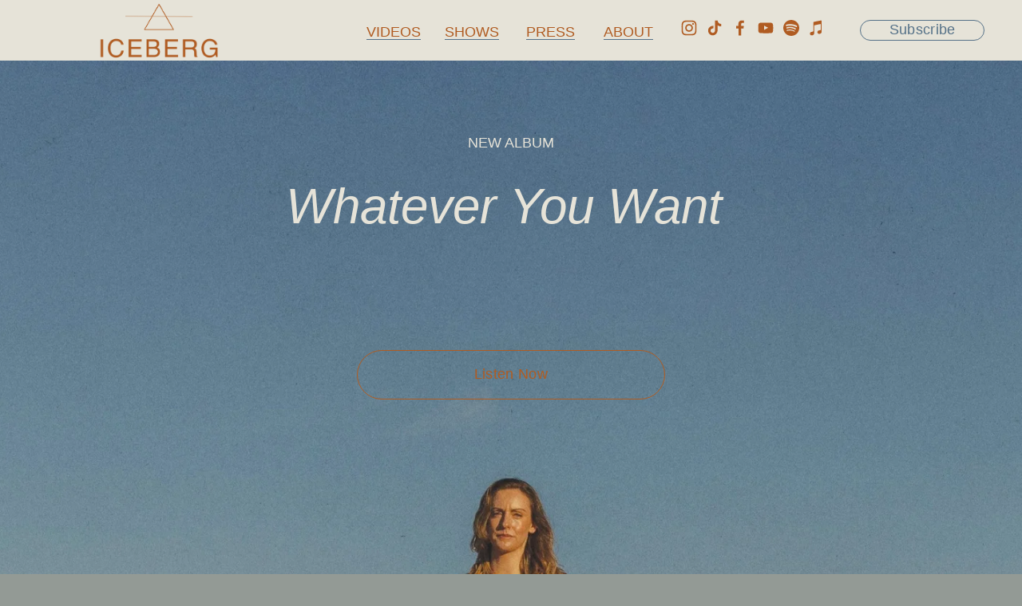

--- FILE ---
content_type: text/html;charset=utf-8
request_url: https://www.icebergtheartist.com/
body_size: 40161
content:
<!doctype html>
<html xmlns:og="http://opengraphprotocol.org/schema/" xmlns:fb="http://www.facebook.com/2008/fbml" lang="en-US"  >
  <head>
    <meta http-equiv="X-UA-Compatible" content="IE=edge,chrome=1">
    <meta name="viewport" content="width=device-width, initial-scale=1">
    <!-- This is Squarespace. --><!-- sepia-disc-a8e2 -->
<base href="">
<meta charset="utf-8" />
<title>The official site of ICEBERG - Invincible + Expendable out now</title>
<meta http-equiv="Accept-CH" content="Sec-CH-UA-Platform-Version, Sec-CH-UA-Model" /><link rel="icon" type="image/x-icon" media="(prefers-color-scheme: light)" href="https://images.squarespace-cdn.com/content/v1/67acf093d741865baac7e05b/d6f9451a-f1d9-43ed-ad73-f40adfbd4318/favicon.ico?format=100w"/>
<link rel="icon" type="image/x-icon" media="(prefers-color-scheme: dark)" href="https://images.squarespace-cdn.com/content/v1/67acf093d741865baac7e05b/d6932f2e-fbb9-4b2c-a991-e1ee9faecbbd/favicon.ico?format=100w"/>
<link rel="canonical" href="https://www.icebergtheartist.com"/>
<meta property="og:site_name" content="The official site of ICEBERG - debut EP ‘Swim’ available now"/>
<meta property="og:title" content="The official site of ICEBERG - Invincible + Expendable out now"/>
<meta property="og:url" content="https://www.icebergtheartist.com"/>
<meta property="og:type" content="website"/>
<meta property="og:description" content="The official site of indie producer-artist ICEBERG. Classically trained writer, producer, instrumentalist, founder of Glassnote Studio."/>
<meta property="og:image" content="http://static1.squarespace.com/static/67acf093d741865baac7e05b/t/67bcbbfe6427f0385bbe4e4a/1740422142768/ICEBERG+-+Whatever+You+Want+-+FINAL+ART.jpg?format=1500w"/>
<meta property="og:image:width" content="1500"/>
<meta property="og:image:height" content="1398"/>
<meta itemprop="name" content="The official site of ICEBERG - Invincible + Expendable out now"/>
<meta itemprop="url" content="https://www.icebergtheartist.com"/>
<meta itemprop="description" content="The official site of indie producer-artist ICEBERG. Classically trained writer, producer, instrumentalist, founder of Glassnote Studio."/>
<meta itemprop="thumbnailUrl" content="http://static1.squarespace.com/static/67acf093d741865baac7e05b/t/67bcbbfe6427f0385bbe4e4a/1740422142768/ICEBERG+-+Whatever+You+Want+-+FINAL+ART.jpg?format=1500w"/>
<link rel="image_src" href="http://static1.squarespace.com/static/67acf093d741865baac7e05b/t/67bcbbfe6427f0385bbe4e4a/1740422142768/ICEBERG+-+Whatever+You+Want+-+FINAL+ART.jpg?format=1500w" />
<meta itemprop="image" content="http://static1.squarespace.com/static/67acf093d741865baac7e05b/t/67bcbbfe6427f0385bbe4e4a/1740422142768/ICEBERG+-+Whatever+You+Want+-+FINAL+ART.jpg?format=1500w"/>
<meta name="twitter:title" content="The official site of ICEBERG - Invincible + Expendable out now"/>
<meta name="twitter:image" content="http://static1.squarespace.com/static/67acf093d741865baac7e05b/t/67bcbbfe6427f0385bbe4e4a/1740422142768/ICEBERG+-+Whatever+You+Want+-+FINAL+ART.jpg?format=1500w"/>
<meta name="twitter:url" content="https://www.icebergtheartist.com"/>
<meta name="twitter:card" content="summary"/>
<meta name="twitter:description" content="The official site of indie producer-artist ICEBERG. Classically trained writer, producer, instrumentalist, founder of Glassnote Studio."/>
<meta name="description" content="The official site of indie producer-artist ICEBERG. Classically trained 
writer, producer, instrumentalist, founder of Glassnote Studio." />
<link rel="preconnect" href="https://images.squarespace-cdn.com">
<script type="text/javascript" crossorigin="anonymous" defer="true" nomodule="nomodule" src="//assets.squarespace.com/@sqs/polyfiller/1.6/legacy.js"></script>
<script type="text/javascript" crossorigin="anonymous" defer="true" src="//assets.squarespace.com/@sqs/polyfiller/1.6/modern.js"></script>
<script type="text/javascript">SQUARESPACE_ROLLUPS = {};</script>
<script>(function(rollups, name) { if (!rollups[name]) { rollups[name] = {}; } rollups[name].js = ["//assets.squarespace.com/universal/scripts-compressed/extract-css-runtime-aee1c576f025c34b-min.en-US.js"]; })(SQUARESPACE_ROLLUPS, 'squarespace-extract_css_runtime');</script>
<script crossorigin="anonymous" src="//assets.squarespace.com/universal/scripts-compressed/extract-css-runtime-aee1c576f025c34b-min.en-US.js" defer ></script><script>(function(rollups, name) { if (!rollups[name]) { rollups[name] = {}; } rollups[name].js = ["//assets.squarespace.com/universal/scripts-compressed/extract-css-moment-js-vendor-6f2a1f6ec9a41489-min.en-US.js"]; })(SQUARESPACE_ROLLUPS, 'squarespace-extract_css_moment_js_vendor');</script>
<script crossorigin="anonymous" src="//assets.squarespace.com/universal/scripts-compressed/extract-css-moment-js-vendor-6f2a1f6ec9a41489-min.en-US.js" defer ></script><script>(function(rollups, name) { if (!rollups[name]) { rollups[name] = {}; } rollups[name].js = ["//assets.squarespace.com/universal/scripts-compressed/cldr-resource-pack-22ed584d99d9b83d-min.en-US.js"]; })(SQUARESPACE_ROLLUPS, 'squarespace-cldr_resource_pack');</script>
<script crossorigin="anonymous" src="//assets.squarespace.com/universal/scripts-compressed/cldr-resource-pack-22ed584d99d9b83d-min.en-US.js" defer ></script><script>(function(rollups, name) { if (!rollups[name]) { rollups[name] = {}; } rollups[name].js = ["//assets.squarespace.com/universal/scripts-compressed/common-vendors-stable-fbd854d40b0804b7-min.en-US.js"]; })(SQUARESPACE_ROLLUPS, 'squarespace-common_vendors_stable');</script>
<script crossorigin="anonymous" src="//assets.squarespace.com/universal/scripts-compressed/common-vendors-stable-fbd854d40b0804b7-min.en-US.js" defer ></script><script>(function(rollups, name) { if (!rollups[name]) { rollups[name] = {}; } rollups[name].js = ["//assets.squarespace.com/universal/scripts-compressed/common-vendors-7052b75402b03b15-min.en-US.js"]; })(SQUARESPACE_ROLLUPS, 'squarespace-common_vendors');</script>
<script crossorigin="anonymous" src="//assets.squarespace.com/universal/scripts-compressed/common-vendors-7052b75402b03b15-min.en-US.js" defer ></script><script>(function(rollups, name) { if (!rollups[name]) { rollups[name] = {}; } rollups[name].js = ["//assets.squarespace.com/universal/scripts-compressed/common-b4bd88c17c2a785b-min.en-US.js"]; })(SQUARESPACE_ROLLUPS, 'squarespace-common');</script>
<script crossorigin="anonymous" src="//assets.squarespace.com/universal/scripts-compressed/common-b4bd88c17c2a785b-min.en-US.js" defer ></script><script>(function(rollups, name) { if (!rollups[name]) { rollups[name] = {}; } rollups[name].js = ["//assets.squarespace.com/universal/scripts-compressed/user-account-core-cc552b49e5d31407-min.en-US.js"]; })(SQUARESPACE_ROLLUPS, 'squarespace-user_account_core');</script>
<script crossorigin="anonymous" src="//assets.squarespace.com/universal/scripts-compressed/user-account-core-cc552b49e5d31407-min.en-US.js" defer ></script><script>(function(rollups, name) { if (!rollups[name]) { rollups[name] = {}; } rollups[name].css = ["//assets.squarespace.com/universal/styles-compressed/user-account-core-70c8115da1e1c15c-min.en-US.css"]; })(SQUARESPACE_ROLLUPS, 'squarespace-user_account_core');</script>
<link rel="stylesheet" type="text/css" href="//assets.squarespace.com/universal/styles-compressed/user-account-core-70c8115da1e1c15c-min.en-US.css"><script>(function(rollups, name) { if (!rollups[name]) { rollups[name] = {}; } rollups[name].js = ["//assets.squarespace.com/universal/scripts-compressed/performance-ad9e27deecfccdcd-min.en-US.js"]; })(SQUARESPACE_ROLLUPS, 'squarespace-performance');</script>
<script crossorigin="anonymous" src="//assets.squarespace.com/universal/scripts-compressed/performance-ad9e27deecfccdcd-min.en-US.js" defer ></script><script data-name="static-context">Static = window.Static || {}; Static.SQUARESPACE_CONTEXT = {"betaFeatureFlags":["campaigns_thumbnail_layout","form_block_first_last_name_required","new_stacked_index","campaigns_discount_section_in_automations","enable_form_submission_trigger","override_block_styles","campaigns_merch_state","commerce-product-forms-rendering","scripts_defer","campaigns_import_discounts","contacts_and_campaigns_redesign","marketing_landing_page","campaigns_discount_section_in_blasts","nested_categories","section-sdk-plp-list-view-atc-button-enabled","member_areas_feature","campaigns_new_image_layout_picker","supports_versioned_template_assets","i18n_beta_website_locales","modernized-pdp-m2-enabled","marketing_automations"],"facebookAppId":"314192535267336","facebookApiVersion":"v6.0","rollups":{"squarespace-announcement-bar":{"js":"//assets.squarespace.com/universal/scripts-compressed/announcement-bar-cbedc76c6324797f-min.en-US.js"},"squarespace-audio-player":{"css":"//assets.squarespace.com/universal/styles-compressed/audio-player-b05f5197a871c566-min.en-US.css","js":"//assets.squarespace.com/universal/scripts-compressed/audio-player-da2700baaad04b07-min.en-US.js"},"squarespace-blog-collection-list":{"css":"//assets.squarespace.com/universal/styles-compressed/blog-collection-list-b4046463b72f34e2-min.en-US.css","js":"//assets.squarespace.com/universal/scripts-compressed/blog-collection-list-f78db80fc1cd6fce-min.en-US.js"},"squarespace-calendar-block-renderer":{"css":"//assets.squarespace.com/universal/styles-compressed/calendar-block-renderer-b72d08ba4421f5a0-min.en-US.css","js":"//assets.squarespace.com/universal/scripts-compressed/calendar-block-renderer-867a1d519964ab77-min.en-US.js"},"squarespace-chartjs-helpers":{"css":"//assets.squarespace.com/universal/styles-compressed/chartjs-helpers-96b256171ee039c1-min.en-US.css","js":"//assets.squarespace.com/universal/scripts-compressed/chartjs-helpers-4fd57f343946d08e-min.en-US.js"},"squarespace-comments":{"css":"//assets.squarespace.com/universal/styles-compressed/comments-621cedd89299c26d-min.en-US.css","js":"//assets.squarespace.com/universal/scripts-compressed/comments-cc444fae3fead46c-min.en-US.js"},"squarespace-custom-css-popup":{"css":"//assets.squarespace.com/universal/styles-compressed/custom-css-popup-2521e9fac704ef13-min.en-US.css","js":"//assets.squarespace.com/universal/scripts-compressed/custom-css-popup-a8c3b9321145de8d-min.en-US.js"},"squarespace-dialog":{"css":"//assets.squarespace.com/universal/styles-compressed/dialog-f9093f2d526b94df-min.en-US.css","js":"//assets.squarespace.com/universal/scripts-compressed/dialog-45f2a86bb0fad8dc-min.en-US.js"},"squarespace-events-collection":{"css":"//assets.squarespace.com/universal/styles-compressed/events-collection-b72d08ba4421f5a0-min.en-US.css","js":"//assets.squarespace.com/universal/scripts-compressed/events-collection-14cfd7ddff021d8b-min.en-US.js"},"squarespace-form-rendering-utils":{"js":"//assets.squarespace.com/universal/scripts-compressed/form-rendering-utils-2823e76ff925bfc2-min.en-US.js"},"squarespace-forms":{"css":"//assets.squarespace.com/universal/styles-compressed/forms-0afd3c6ac30bbab1-min.en-US.css","js":"//assets.squarespace.com/universal/scripts-compressed/forms-9b71770e3caa3dc7-min.en-US.js"},"squarespace-gallery-collection-list":{"css":"//assets.squarespace.com/universal/styles-compressed/gallery-collection-list-b4046463b72f34e2-min.en-US.css","js":"//assets.squarespace.com/universal/scripts-compressed/gallery-collection-list-07747667a3187b76-min.en-US.js"},"squarespace-image-zoom":{"css":"//assets.squarespace.com/universal/styles-compressed/image-zoom-b4046463b72f34e2-min.en-US.css","js":"//assets.squarespace.com/universal/scripts-compressed/image-zoom-60c18dc5f8f599ea-min.en-US.js"},"squarespace-pinterest":{"css":"//assets.squarespace.com/universal/styles-compressed/pinterest-b4046463b72f34e2-min.en-US.css","js":"//assets.squarespace.com/universal/scripts-compressed/pinterest-7d6f6ab4e8d3bd3f-min.en-US.js"},"squarespace-popup-overlay":{"css":"//assets.squarespace.com/universal/styles-compressed/popup-overlay-b742b752f5880972-min.en-US.css","js":"//assets.squarespace.com/universal/scripts-compressed/popup-overlay-2b60d0db5b93df47-min.en-US.js"},"squarespace-product-quick-view":{"css":"//assets.squarespace.com/universal/styles-compressed/product-quick-view-9548705e5cf7ee87-min.en-US.css","js":"//assets.squarespace.com/universal/scripts-compressed/product-quick-view-0ac41718ff11b694-min.en-US.js"},"squarespace-products-collection-item-v2":{"css":"//assets.squarespace.com/universal/styles-compressed/products-collection-item-v2-b4046463b72f34e2-min.en-US.css","js":"//assets.squarespace.com/universal/scripts-compressed/products-collection-item-v2-e3a3f101748fca6e-min.en-US.js"},"squarespace-products-collection-list-v2":{"css":"//assets.squarespace.com/universal/styles-compressed/products-collection-list-v2-b4046463b72f34e2-min.en-US.css","js":"//assets.squarespace.com/universal/scripts-compressed/products-collection-list-v2-eedc544f4cc56af4-min.en-US.js"},"squarespace-search-page":{"css":"//assets.squarespace.com/universal/styles-compressed/search-page-90a67fc09b9b32c6-min.en-US.css","js":"//assets.squarespace.com/universal/scripts-compressed/search-page-e64261438cc72da8-min.en-US.js"},"squarespace-search-preview":{"js":"//assets.squarespace.com/universal/scripts-compressed/search-preview-cd4d6b833e1e7e59-min.en-US.js"},"squarespace-simple-liking":{"css":"//assets.squarespace.com/universal/styles-compressed/simple-liking-701bf8bbc05ec6aa-min.en-US.css","js":"//assets.squarespace.com/universal/scripts-compressed/simple-liking-c63bf8989a1c119a-min.en-US.js"},"squarespace-social-buttons":{"css":"//assets.squarespace.com/universal/styles-compressed/social-buttons-95032e5fa98e47a5-min.en-US.css","js":"//assets.squarespace.com/universal/scripts-compressed/social-buttons-0839ae7d1715ddd3-min.en-US.js"},"squarespace-tourdates":{"css":"//assets.squarespace.com/universal/styles-compressed/tourdates-b4046463b72f34e2-min.en-US.css","js":"//assets.squarespace.com/universal/scripts-compressed/tourdates-3d0769ff3268f527-min.en-US.js"},"squarespace-website-overlays-manager":{"css":"//assets.squarespace.com/universal/styles-compressed/website-overlays-manager-07ea5a4e004e6710-min.en-US.css","js":"//assets.squarespace.com/universal/scripts-compressed/website-overlays-manager-532fc21fb15f0ba1-min.en-US.js"}},"pageType":2,"website":{"id":"67acf093d741865baac7e05b","identifier":"sepia-disc-a8e2","websiteType":1,"contentModifiedOn":1740423374389,"cloneable":false,"hasBeenCloneable":false,"siteStatus":{},"language":"en-US","translationLocale":"en-US","formattingLocale":"en-US","timeZone":"America/New_York","machineTimeZoneOffset":-18000000,"timeZoneOffset":-18000000,"timeZoneAbbr":"EST","siteTitle":"The official site of ICEBERG - debut EP \u2018Swim\u2019 available now","fullSiteTitle":"The official site of ICEBERG - Invincible + Expendable out now","siteDescription":"","location":{},"shareButtonOptions":{"1":true,"8":true,"6":true,"4":true,"3":true,"7":true,"2":true},"authenticUrl":"https://www.icebergtheartist.com","internalUrl":"https://sepia-disc-a8e2.squarespace.com","baseUrl":"https://www.icebergtheartist.com","primaryDomain":"www.icebergtheartist.com","sslSetting":3,"isHstsEnabled":true,"socialAccounts":[{"serviceId":64,"screenname":"Instagram","addedOn":1739476409785,"profileUrl":"https://www.instagram.com/icebergtheartist/?hl=en","iconEnabled":true,"serviceName":"instagram-unauth"},{"serviceId":82,"screenname":"TikTok","addedOn":1739970102874,"profileUrl":"https://www.tiktok.com/@icebergtheartist","iconEnabled":true,"serviceName":"tiktok-unauth"},{"serviceId":60,"screenname":"Facebook","addedOn":1739476435421,"profileUrl":"https://www.facebook.com/Icebergtheartist","iconEnabled":true,"serviceName":"facebook-unauth"},{"serviceId":69,"screenname":"YouTube","addedOn":1739476423561,"profileUrl":"https://www.youtube.com/channel/UC4Dhl0f8KZVSmMBEgAM1GHw","iconEnabled":true,"serviceName":"youtube-unauth"},{"serviceId":71,"screenname":"Spotify","addedOn":1739476462434,"profileUrl":"https://open.spotify.com/artist/10WGYef3VrGVKCamLCjTFh?si=I1bBSG12TZ6AD-zP7o9NUA&amp;nd=1&amp;dlsi=847210238dd0458a","iconEnabled":true,"serviceName":"spotify-unauth"},{"serviceId":27,"userName":"iTunes Store","screenname":"iTunes Store","addedOn":1739822360207,"profileUrl":"https://music.apple.com/us/artist/iceberg/1525376626","iconEnabled":true,"serviceName":"itunes"}],"typekitId":"","statsMigrated":false,"imageMetadataProcessingEnabled":false,"screenshotId":"13a90b98a94177de386ac0d9f36af3f59d1d5dd8993a7775ad92967f5190cc8b","captchaSettings":{"enabledForDonations":false},"showOwnerLogin":false},"websiteSettings":{"id":"67acf093d741865baac7e05d","websiteId":"67acf093d741865baac7e05b","subjects":[],"country":"US","state":"NY","simpleLikingEnabled":true,"mobileInfoBarSettings":{"style":1,"isContactEmailEnabled":false,"isContactPhoneNumberEnabled":false,"isLocationEnabled":false,"isBusinessHoursEnabled":false},"announcementBarSettings":{"style":1},"popupOverlaySettings":{"style":1,"showOnScroll":true,"scrollPercentage":25,"showOnTimer":true,"timerDelay":5000,"showUntilSignup":true,"displayFrequency":30,"enableMobile":true,"enabledPages":[],"showOnAllPages":true,"version":1},"commentLikesAllowed":true,"commentAnonAllowed":true,"commentThreaded":true,"commentApprovalRequired":false,"commentAvatarsOn":true,"commentSortType":2,"commentFlagThreshold":0,"commentFlagsAllowed":true,"commentEnableByDefault":true,"commentDisableAfterDaysDefault":0,"disqusShortname":"","commentsEnabled":false,"businessHours":{},"storeSettings":{"returnPolicy":null,"termsOfService":null,"privacyPolicy":null,"expressCheckout":false,"continueShoppingLinkUrl":"/","useLightCart":false,"showNoteField":false,"shippingCountryDefaultValue":"US","billToShippingDefaultValue":false,"showShippingPhoneNumber":true,"isShippingPhoneRequired":false,"showBillingPhoneNumber":true,"isBillingPhoneRequired":false,"currenciesSupported":["USD","CAD","GBP","AUD","EUR","CHF","NOK","SEK","DKK","NZD","SGD","MXN","HKD","CZK","ILS","MYR","RUB","PHP","PLN","THB","BRL","ARS","COP","IDR","INR","JPY","ZAR"],"defaultCurrency":"USD","selectedCurrency":"USD","measurementStandard":1,"showCustomCheckoutForm":false,"checkoutPageMarketingOptInEnabled":true,"enableMailingListOptInByDefault":false,"sameAsRetailLocation":false,"merchandisingSettings":{"scarcityEnabledOnProductItems":false,"scarcityEnabledOnProductBlocks":false,"scarcityMessageType":"DEFAULT_SCARCITY_MESSAGE","scarcityThreshold":10,"multipleQuantityAllowedForServices":true,"restockNotificationsEnabled":false,"restockNotificationsSuccessText":"","restockNotificationsMailingListSignUpEnabled":false,"relatedProductsEnabled":false,"relatedProductsOrdering":"random","soldOutVariantsDropdownDisabled":false,"productComposerOptedIn":false,"productComposerABTestOptedOut":false,"productReviewsEnabled":false},"minimumOrderSubtotalEnabled":false,"minimumOrderSubtotal":{"currency":"USD","value":"0.00"},"addToCartConfirmationType":2,"isLive":false,"multipleQuantityAllowedForServices":true},"useEscapeKeyToLogin":false,"ssBadgeType":1,"ssBadgePosition":4,"ssBadgeVisibility":1,"ssBadgeDevices":1,"pinterestOverlayOptions":{"mode":"disabled"},"userAccountsSettings":{"loginAllowed":true,"signupAllowed":true}},"cookieSettings":{"isCookieBannerEnabled":false,"isRestrictiveCookiePolicyEnabled":false,"cookieBannerText":"","cookieBannerTheme":"","cookieBannerVariant":"","cookieBannerPosition":"","cookieBannerCtaVariant":"","cookieBannerCtaText":"","cookieBannerAcceptType":"OPT_IN","cookieBannerOptOutCtaText":"","cookieBannerHasOptOut":false,"cookieBannerHasManageCookies":true,"cookieBannerManageCookiesLabel":"","cookieBannerSavedPreferencesText":"","cookieBannerSavedPreferencesLayout":"PILL"},"websiteCloneable":false,"collection":{"title":"Home","id":"67acf2ba66bbd557fde148f6","fullUrl":"/","type":10,"permissionType":1},"subscribed":false,"appDomain":"squarespace.com","templateTweakable":true,"tweakJSON":{"form-use-theme-colors":"true","header-logo-height":"20px","header-mobile-logo-max-height":"30px","header-vert-padding":"0.1vw","header-width":"Inset","maxPageWidth":"1400px","mobile-header-vert-padding":"6vw","pagePadding":"4vw","tweak-blog-alternating-side-by-side-image-aspect-ratio":"1:1 Square","tweak-blog-alternating-side-by-side-image-spacing":"6%","tweak-blog-alternating-side-by-side-meta-spacing":"20px","tweak-blog-alternating-side-by-side-primary-meta":"Categories","tweak-blog-alternating-side-by-side-read-more-spacing":"20px","tweak-blog-alternating-side-by-side-secondary-meta":"Date","tweak-blog-basic-grid-columns":"3","tweak-blog-basic-grid-image-aspect-ratio":"3:2 Standard","tweak-blog-basic-grid-image-spacing":"35px","tweak-blog-basic-grid-meta-spacing":"25px","tweak-blog-basic-grid-primary-meta":"Categories","tweak-blog-basic-grid-read-more-spacing":"20px","tweak-blog-basic-grid-secondary-meta":"Date","tweak-blog-item-custom-width":"50","tweak-blog-item-show-author-profile":"false","tweak-blog-item-width":"Medium","tweak-blog-masonry-columns":"2","tweak-blog-masonry-horizontal-spacing":"30px","tweak-blog-masonry-image-spacing":"20px","tweak-blog-masonry-meta-spacing":"20px","tweak-blog-masonry-primary-meta":"Categories","tweak-blog-masonry-read-more-spacing":"20px","tweak-blog-masonry-secondary-meta":"Date","tweak-blog-masonry-vertical-spacing":"30px","tweak-blog-side-by-side-image-aspect-ratio":"1:1 Square","tweak-blog-side-by-side-image-spacing":"6%","tweak-blog-side-by-side-meta-spacing":"20px","tweak-blog-side-by-side-primary-meta":"Categories","tweak-blog-side-by-side-read-more-spacing":"20px","tweak-blog-side-by-side-secondary-meta":"Date","tweak-blog-single-column-image-spacing":"50px","tweak-blog-single-column-meta-spacing":"30px","tweak-blog-single-column-primary-meta":"Categories","tweak-blog-single-column-read-more-spacing":"15px","tweak-blog-single-column-secondary-meta":"Date","tweak-events-stacked-show-thumbnails":"true","tweak-events-stacked-thumbnail-size":"3:2 Standard","tweak-fixed-header":"false","tweak-fixed-header-style":"Basic","tweak-global-animations-animation-curve":"ease","tweak-global-animations-animation-delay":"0.1s","tweak-global-animations-animation-duration":"0.1s","tweak-global-animations-animation-style":"fade","tweak-global-animations-animation-type":"none","tweak-global-animations-complexity-level":"detailed","tweak-global-animations-enabled":"false","tweak-portfolio-grid-basic-custom-height":"50","tweak-portfolio-grid-overlay-custom-height":"50","tweak-portfolio-hover-follow-acceleration":"10%","tweak-portfolio-hover-follow-animation-duration":"Fast","tweak-portfolio-hover-follow-animation-type":"Fade","tweak-portfolio-hover-follow-delimiter":"Bullet","tweak-portfolio-hover-follow-front":"false","tweak-portfolio-hover-follow-layout":"Inline","tweak-portfolio-hover-follow-size":"50","tweak-portfolio-hover-follow-text-spacing-x":"1.5","tweak-portfolio-hover-follow-text-spacing-y":"1.5","tweak-portfolio-hover-static-animation-duration":"Fast","tweak-portfolio-hover-static-animation-type":"Fade","tweak-portfolio-hover-static-delimiter":"Hyphen","tweak-portfolio-hover-static-front":"true","tweak-portfolio-hover-static-layout":"Inline","tweak-portfolio-hover-static-size":"50","tweak-portfolio-hover-static-text-spacing-x":"1.5","tweak-portfolio-hover-static-text-spacing-y":"1.5","tweak-portfolio-index-background-animation-duration":"Medium","tweak-portfolio-index-background-animation-type":"Fade","tweak-portfolio-index-background-custom-height":"50","tweak-portfolio-index-background-delimiter":"None","tweak-portfolio-index-background-height":"Large","tweak-portfolio-index-background-horizontal-alignment":"Center","tweak-portfolio-index-background-link-format":"Stacked","tweak-portfolio-index-background-persist":"false","tweak-portfolio-index-background-vertical-alignment":"Middle","tweak-portfolio-index-background-width":"Full","tweak-product-basic-item-click-action":"None","tweak-product-basic-item-gallery-aspect-ratio":"3:4 Three-Four (Vertical)","tweak-product-basic-item-gallery-design":"Slideshow","tweak-product-basic-item-gallery-width":"50%","tweak-product-basic-item-hover-action":"None","tweak-product-basic-item-image-spacing":"2vw","tweak-product-basic-item-image-zoom-factor":"2","tweak-product-basic-item-product-variant-display":"Dropdown","tweak-product-basic-item-thumbnail-placement":"Side","tweak-product-basic-item-variant-picker-layout":"Dropdowns","tweak-products-add-to-cart-button":"false","tweak-products-columns":"2","tweak-products-gutter-column":"2vw","tweak-products-gutter-row":"5vw","tweak-products-header-text-alignment":"Middle","tweak-products-image-aspect-ratio":"1:1 Square","tweak-products-image-text-spacing":"1.5vw","tweak-products-mobile-columns":"1","tweak-products-text-alignment":"Left","tweak-products-width":"Full","tweak-transparent-header":"true"},"templateId":"5c5a519771c10ba3470d8101","templateVersion":"7.1","pageFeatures":[1,2,4],"gmRenderKey":"QUl6YVN5Q0JUUk9xNkx1dkZfSUUxcjQ2LVQ0QWVUU1YtMGQ3bXk4","templateScriptsRootUrl":"https://static1.squarespace.com/static/vta/5c5a519771c10ba3470d8101/scripts/","impersonatedSession":false,"tzData":{"zones":[[-300,"US","E%sT",null]],"rules":{"US":[[1967,2006,null,"Oct","lastSun","2:00","0","S"],[1987,2006,null,"Apr","Sun>=1","2:00","1:00","D"],[2007,"max",null,"Mar","Sun>=8","2:00","1:00","D"],[2007,"max",null,"Nov","Sun>=1","2:00","0","S"]]}},"showAnnouncementBar":false,"recaptchaEnterpriseContext":{"recaptchaEnterpriseSiteKey":"6LdDFQwjAAAAAPigEvvPgEVbb7QBm-TkVJdDTlAv"},"i18nContext":{"timeZoneData":{"id":"America/New_York","name":"Eastern Time"}},"env":"PRODUCTION","visitorFormContext":{"formFieldFormats":{"initialAddressFormat":{"id":0,"type":"ADDRESS","country":"US","labelLocale":"en","fields":[{"type":"FIELD","label":"Address Line 1","identifier":"Line1","length":0,"required":true,"metadata":{"autocomplete":"address-line1"}},{"type":"SEPARATOR","label":"\n","identifier":"Newline","length":0,"required":false,"metadata":{}},{"type":"FIELD","label":"Address Line 2","identifier":"Line2","length":0,"required":false,"metadata":{"autocomplete":"address-line2"}},{"type":"SEPARATOR","label":"\n","identifier":"Newline","length":0,"required":false,"metadata":{}},{"type":"FIELD","label":"City","identifier":"City","length":0,"required":true,"metadata":{"autocomplete":"address-level2"}},{"type":"SEPARATOR","label":",","identifier":"Comma","length":0,"required":false,"metadata":{}},{"type":"SEPARATOR","label":" ","identifier":"Space","length":0,"required":false,"metadata":{}},{"type":"FIELD","label":"State","identifier":"State","length":0,"required":true,"metadata":{"autocomplete":"address-level1"}},{"type":"SEPARATOR","label":" ","identifier":"Space","length":0,"required":false,"metadata":{}},{"type":"FIELD","label":"ZIP Code","identifier":"Zip","length":0,"required":true,"metadata":{"autocomplete":"postal-code"}}]},"initialNameOrder":"GIVEN_FIRST","initialPhoneFormat":{"id":0,"type":"PHONE_NUMBER","country":"US","labelLocale":"en-US","fields":[{"type":"SEPARATOR","label":"(","identifier":"LeftParen","length":0,"required":false,"metadata":{}},{"type":"FIELD","label":"1","identifier":"1","length":3,"required":false,"metadata":{}},{"type":"SEPARATOR","label":")","identifier":"RightParen","length":0,"required":false,"metadata":{}},{"type":"SEPARATOR","label":" ","identifier":"Space","length":0,"required":false,"metadata":{}},{"type":"FIELD","label":"2","identifier":"2","length":3,"required":false,"metadata":{}},{"type":"SEPARATOR","label":"-","identifier":"Dash","length":0,"required":false,"metadata":{}},{"type":"FIELD","label":"3","identifier":"3","length":14,"required":false,"metadata":{}}]},"countries":[{"name":"Afghanistan","code":"AF","phoneCode":"+93"},{"name":"\u00C5land Islands","code":"AX","phoneCode":"+358"},{"name":"Albania","code":"AL","phoneCode":"+355"},{"name":"Algeria","code":"DZ","phoneCode":"+213"},{"name":"American Samoa","code":"AS","phoneCode":"+1"},{"name":"Andorra","code":"AD","phoneCode":"+376"},{"name":"Angola","code":"AO","phoneCode":"+244"},{"name":"Anguilla","code":"AI","phoneCode":"+1"},{"name":"Antigua & Barbuda","code":"AG","phoneCode":"+1"},{"name":"Argentina","code":"AR","phoneCode":"+54"},{"name":"Armenia","code":"AM","phoneCode":"+374"},{"name":"Aruba","code":"AW","phoneCode":"+297"},{"name":"Ascension Island","code":"AC","phoneCode":"+247"},{"name":"Australia","code":"AU","phoneCode":"+61"},{"name":"Austria","code":"AT","phoneCode":"+43"},{"name":"Azerbaijan","code":"AZ","phoneCode":"+994"},{"name":"Bahamas","code":"BS","phoneCode":"+1"},{"name":"Bahrain","code":"BH","phoneCode":"+973"},{"name":"Bangladesh","code":"BD","phoneCode":"+880"},{"name":"Barbados","code":"BB","phoneCode":"+1"},{"name":"Belarus","code":"BY","phoneCode":"+375"},{"name":"Belgium","code":"BE","phoneCode":"+32"},{"name":"Belize","code":"BZ","phoneCode":"+501"},{"name":"Benin","code":"BJ","phoneCode":"+229"},{"name":"Bermuda","code":"BM","phoneCode":"+1"},{"name":"Bhutan","code":"BT","phoneCode":"+975"},{"name":"Bolivia","code":"BO","phoneCode":"+591"},{"name":"Bosnia & Herzegovina","code":"BA","phoneCode":"+387"},{"name":"Botswana","code":"BW","phoneCode":"+267"},{"name":"Brazil","code":"BR","phoneCode":"+55"},{"name":"British Indian Ocean Territory","code":"IO","phoneCode":"+246"},{"name":"British Virgin Islands","code":"VG","phoneCode":"+1"},{"name":"Brunei","code":"BN","phoneCode":"+673"},{"name":"Bulgaria","code":"BG","phoneCode":"+359"},{"name":"Burkina Faso","code":"BF","phoneCode":"+226"},{"name":"Burundi","code":"BI","phoneCode":"+257"},{"name":"Cambodia","code":"KH","phoneCode":"+855"},{"name":"Cameroon","code":"CM","phoneCode":"+237"},{"name":"Canada","code":"CA","phoneCode":"+1"},{"name":"Cape Verde","code":"CV","phoneCode":"+238"},{"name":"Caribbean Netherlands","code":"BQ","phoneCode":"+599"},{"name":"Cayman Islands","code":"KY","phoneCode":"+1"},{"name":"Central African Republic","code":"CF","phoneCode":"+236"},{"name":"Chad","code":"TD","phoneCode":"+235"},{"name":"Chile","code":"CL","phoneCode":"+56"},{"name":"China","code":"CN","phoneCode":"+86"},{"name":"Christmas Island","code":"CX","phoneCode":"+61"},{"name":"Cocos (Keeling) Islands","code":"CC","phoneCode":"+61"},{"name":"Colombia","code":"CO","phoneCode":"+57"},{"name":"Comoros","code":"KM","phoneCode":"+269"},{"name":"Congo - Brazzaville","code":"CG","phoneCode":"+242"},{"name":"Congo - Kinshasa","code":"CD","phoneCode":"+243"},{"name":"Cook Islands","code":"CK","phoneCode":"+682"},{"name":"Costa Rica","code":"CR","phoneCode":"+506"},{"name":"C\u00F4te d\u2019Ivoire","code":"CI","phoneCode":"+225"},{"name":"Croatia","code":"HR","phoneCode":"+385"},{"name":"Cuba","code":"CU","phoneCode":"+53"},{"name":"Cura\u00E7ao","code":"CW","phoneCode":"+599"},{"name":"Cyprus","code":"CY","phoneCode":"+357"},{"name":"Czechia","code":"CZ","phoneCode":"+420"},{"name":"Denmark","code":"DK","phoneCode":"+45"},{"name":"Djibouti","code":"DJ","phoneCode":"+253"},{"name":"Dominica","code":"DM","phoneCode":"+1"},{"name":"Dominican Republic","code":"DO","phoneCode":"+1"},{"name":"Ecuador","code":"EC","phoneCode":"+593"},{"name":"Egypt","code":"EG","phoneCode":"+20"},{"name":"El Salvador","code":"SV","phoneCode":"+503"},{"name":"Equatorial Guinea","code":"GQ","phoneCode":"+240"},{"name":"Eritrea","code":"ER","phoneCode":"+291"},{"name":"Estonia","code":"EE","phoneCode":"+372"},{"name":"Eswatini","code":"SZ","phoneCode":"+268"},{"name":"Ethiopia","code":"ET","phoneCode":"+251"},{"name":"Falkland Islands","code":"FK","phoneCode":"+500"},{"name":"Faroe Islands","code":"FO","phoneCode":"+298"},{"name":"Fiji","code":"FJ","phoneCode":"+679"},{"name":"Finland","code":"FI","phoneCode":"+358"},{"name":"France","code":"FR","phoneCode":"+33"},{"name":"French Guiana","code":"GF","phoneCode":"+594"},{"name":"French Polynesia","code":"PF","phoneCode":"+689"},{"name":"Gabon","code":"GA","phoneCode":"+241"},{"name":"Gambia","code":"GM","phoneCode":"+220"},{"name":"Georgia","code":"GE","phoneCode":"+995"},{"name":"Germany","code":"DE","phoneCode":"+49"},{"name":"Ghana","code":"GH","phoneCode":"+233"},{"name":"Gibraltar","code":"GI","phoneCode":"+350"},{"name":"Greece","code":"GR","phoneCode":"+30"},{"name":"Greenland","code":"GL","phoneCode":"+299"},{"name":"Grenada","code":"GD","phoneCode":"+1"},{"name":"Guadeloupe","code":"GP","phoneCode":"+590"},{"name":"Guam","code":"GU","phoneCode":"+1"},{"name":"Guatemala","code":"GT","phoneCode":"+502"},{"name":"Guernsey","code":"GG","phoneCode":"+44"},{"name":"Guinea","code":"GN","phoneCode":"+224"},{"name":"Guinea-Bissau","code":"GW","phoneCode":"+245"},{"name":"Guyana","code":"GY","phoneCode":"+592"},{"name":"Haiti","code":"HT","phoneCode":"+509"},{"name":"Honduras","code":"HN","phoneCode":"+504"},{"name":"Hong Kong SAR China","code":"HK","phoneCode":"+852"},{"name":"Hungary","code":"HU","phoneCode":"+36"},{"name":"Iceland","code":"IS","phoneCode":"+354"},{"name":"India","code":"IN","phoneCode":"+91"},{"name":"Indonesia","code":"ID","phoneCode":"+62"},{"name":"Iran","code":"IR","phoneCode":"+98"},{"name":"Iraq","code":"IQ","phoneCode":"+964"},{"name":"Ireland","code":"IE","phoneCode":"+353"},{"name":"Isle of Man","code":"IM","phoneCode":"+44"},{"name":"Israel","code":"IL","phoneCode":"+972"},{"name":"Italy","code":"IT","phoneCode":"+39"},{"name":"Jamaica","code":"JM","phoneCode":"+1"},{"name":"Japan","code":"JP","phoneCode":"+81"},{"name":"Jersey","code":"JE","phoneCode":"+44"},{"name":"Jordan","code":"JO","phoneCode":"+962"},{"name":"Kazakhstan","code":"KZ","phoneCode":"+7"},{"name":"Kenya","code":"KE","phoneCode":"+254"},{"name":"Kiribati","code":"KI","phoneCode":"+686"},{"name":"Kosovo","code":"XK","phoneCode":"+383"},{"name":"Kuwait","code":"KW","phoneCode":"+965"},{"name":"Kyrgyzstan","code":"KG","phoneCode":"+996"},{"name":"Laos","code":"LA","phoneCode":"+856"},{"name":"Latvia","code":"LV","phoneCode":"+371"},{"name":"Lebanon","code":"LB","phoneCode":"+961"},{"name":"Lesotho","code":"LS","phoneCode":"+266"},{"name":"Liberia","code":"LR","phoneCode":"+231"},{"name":"Libya","code":"LY","phoneCode":"+218"},{"name":"Liechtenstein","code":"LI","phoneCode":"+423"},{"name":"Lithuania","code":"LT","phoneCode":"+370"},{"name":"Luxembourg","code":"LU","phoneCode":"+352"},{"name":"Macao SAR China","code":"MO","phoneCode":"+853"},{"name":"Madagascar","code":"MG","phoneCode":"+261"},{"name":"Malawi","code":"MW","phoneCode":"+265"},{"name":"Malaysia","code":"MY","phoneCode":"+60"},{"name":"Maldives","code":"MV","phoneCode":"+960"},{"name":"Mali","code":"ML","phoneCode":"+223"},{"name":"Malta","code":"MT","phoneCode":"+356"},{"name":"Marshall Islands","code":"MH","phoneCode":"+692"},{"name":"Martinique","code":"MQ","phoneCode":"+596"},{"name":"Mauritania","code":"MR","phoneCode":"+222"},{"name":"Mauritius","code":"MU","phoneCode":"+230"},{"name":"Mayotte","code":"YT","phoneCode":"+262"},{"name":"Mexico","code":"MX","phoneCode":"+52"},{"name":"Micronesia","code":"FM","phoneCode":"+691"},{"name":"Moldova","code":"MD","phoneCode":"+373"},{"name":"Monaco","code":"MC","phoneCode":"+377"},{"name":"Mongolia","code":"MN","phoneCode":"+976"},{"name":"Montenegro","code":"ME","phoneCode":"+382"},{"name":"Montserrat","code":"MS","phoneCode":"+1"},{"name":"Morocco","code":"MA","phoneCode":"+212"},{"name":"Mozambique","code":"MZ","phoneCode":"+258"},{"name":"Myanmar (Burma)","code":"MM","phoneCode":"+95"},{"name":"Namibia","code":"NA","phoneCode":"+264"},{"name":"Nauru","code":"NR","phoneCode":"+674"},{"name":"Nepal","code":"NP","phoneCode":"+977"},{"name":"Netherlands","code":"NL","phoneCode":"+31"},{"name":"New Caledonia","code":"NC","phoneCode":"+687"},{"name":"New Zealand","code":"NZ","phoneCode":"+64"},{"name":"Nicaragua","code":"NI","phoneCode":"+505"},{"name":"Niger","code":"NE","phoneCode":"+227"},{"name":"Nigeria","code":"NG","phoneCode":"+234"},{"name":"Niue","code":"NU","phoneCode":"+683"},{"name":"Norfolk Island","code":"NF","phoneCode":"+672"},{"name":"Northern Mariana Islands","code":"MP","phoneCode":"+1"},{"name":"North Korea","code":"KP","phoneCode":"+850"},{"name":"North Macedonia","code":"MK","phoneCode":"+389"},{"name":"Norway","code":"NO","phoneCode":"+47"},{"name":"Oman","code":"OM","phoneCode":"+968"},{"name":"Pakistan","code":"PK","phoneCode":"+92"},{"name":"Palau","code":"PW","phoneCode":"+680"},{"name":"Palestinian Territories","code":"PS","phoneCode":"+970"},{"name":"Panama","code":"PA","phoneCode":"+507"},{"name":"Papua New Guinea","code":"PG","phoneCode":"+675"},{"name":"Paraguay","code":"PY","phoneCode":"+595"},{"name":"Peru","code":"PE","phoneCode":"+51"},{"name":"Philippines","code":"PH","phoneCode":"+63"},{"name":"Poland","code":"PL","phoneCode":"+48"},{"name":"Portugal","code":"PT","phoneCode":"+351"},{"name":"Puerto Rico","code":"PR","phoneCode":"+1"},{"name":"Qatar","code":"QA","phoneCode":"+974"},{"name":"R\u00E9union","code":"RE","phoneCode":"+262"},{"name":"Romania","code":"RO","phoneCode":"+40"},{"name":"Russia","code":"RU","phoneCode":"+7"},{"name":"Rwanda","code":"RW","phoneCode":"+250"},{"name":"Samoa","code":"WS","phoneCode":"+685"},{"name":"San Marino","code":"SM","phoneCode":"+378"},{"name":"S\u00E3o Tom\u00E9 & Pr\u00EDncipe","code":"ST","phoneCode":"+239"},{"name":"Saudi Arabia","code":"SA","phoneCode":"+966"},{"name":"Senegal","code":"SN","phoneCode":"+221"},{"name":"Serbia","code":"RS","phoneCode":"+381"},{"name":"Seychelles","code":"SC","phoneCode":"+248"},{"name":"Sierra Leone","code":"SL","phoneCode":"+232"},{"name":"Singapore","code":"SG","phoneCode":"+65"},{"name":"Sint Maarten","code":"SX","phoneCode":"+1"},{"name":"Slovakia","code":"SK","phoneCode":"+421"},{"name":"Slovenia","code":"SI","phoneCode":"+386"},{"name":"Solomon Islands","code":"SB","phoneCode":"+677"},{"name":"Somalia","code":"SO","phoneCode":"+252"},{"name":"South Africa","code":"ZA","phoneCode":"+27"},{"name":"South Korea","code":"KR","phoneCode":"+82"},{"name":"South Sudan","code":"SS","phoneCode":"+211"},{"name":"Spain","code":"ES","phoneCode":"+34"},{"name":"Sri Lanka","code":"LK","phoneCode":"+94"},{"name":"St. Barth\u00E9lemy","code":"BL","phoneCode":"+590"},{"name":"St. Helena","code":"SH","phoneCode":"+290"},{"name":"St. Kitts & Nevis","code":"KN","phoneCode":"+1"},{"name":"St. Lucia","code":"LC","phoneCode":"+1"},{"name":"St. Martin","code":"MF","phoneCode":"+590"},{"name":"St. Pierre & Miquelon","code":"PM","phoneCode":"+508"},{"name":"St. Vincent & Grenadines","code":"VC","phoneCode":"+1"},{"name":"Sudan","code":"SD","phoneCode":"+249"},{"name":"Suriname","code":"SR","phoneCode":"+597"},{"name":"Svalbard & Jan Mayen","code":"SJ","phoneCode":"+47"},{"name":"Sweden","code":"SE","phoneCode":"+46"},{"name":"Switzerland","code":"CH","phoneCode":"+41"},{"name":"Syria","code":"SY","phoneCode":"+963"},{"name":"Taiwan","code":"TW","phoneCode":"+886"},{"name":"Tajikistan","code":"TJ","phoneCode":"+992"},{"name":"Tanzania","code":"TZ","phoneCode":"+255"},{"name":"Thailand","code":"TH","phoneCode":"+66"},{"name":"Timor-Leste","code":"TL","phoneCode":"+670"},{"name":"Togo","code":"TG","phoneCode":"+228"},{"name":"Tokelau","code":"TK","phoneCode":"+690"},{"name":"Tonga","code":"TO","phoneCode":"+676"},{"name":"Trinidad & Tobago","code":"TT","phoneCode":"+1"},{"name":"Tristan da Cunha","code":"TA","phoneCode":"+290"},{"name":"Tunisia","code":"TN","phoneCode":"+216"},{"name":"T\u00FCrkiye","code":"TR","phoneCode":"+90"},{"name":"Turkmenistan","code":"TM","phoneCode":"+993"},{"name":"Turks & Caicos Islands","code":"TC","phoneCode":"+1"},{"name":"Tuvalu","code":"TV","phoneCode":"+688"},{"name":"U.S. Virgin Islands","code":"VI","phoneCode":"+1"},{"name":"Uganda","code":"UG","phoneCode":"+256"},{"name":"Ukraine","code":"UA","phoneCode":"+380"},{"name":"United Arab Emirates","code":"AE","phoneCode":"+971"},{"name":"United Kingdom","code":"GB","phoneCode":"+44"},{"name":"United States","code":"US","phoneCode":"+1"},{"name":"Uruguay","code":"UY","phoneCode":"+598"},{"name":"Uzbekistan","code":"UZ","phoneCode":"+998"},{"name":"Vanuatu","code":"VU","phoneCode":"+678"},{"name":"Vatican City","code":"VA","phoneCode":"+39"},{"name":"Venezuela","code":"VE","phoneCode":"+58"},{"name":"Vietnam","code":"VN","phoneCode":"+84"},{"name":"Wallis & Futuna","code":"WF","phoneCode":"+681"},{"name":"Western Sahara","code":"EH","phoneCode":"+212"},{"name":"Yemen","code":"YE","phoneCode":"+967"},{"name":"Zambia","code":"ZM","phoneCode":"+260"},{"name":"Zimbabwe","code":"ZW","phoneCode":"+263"}]},"localizedStrings":{"validation":{"noValidSelection":"A valid selection must be made.","invalidUrl":"Must be a valid URL.","stringTooLong":"Value should have a length no longer than {0}.","containsInvalidKey":"{0} contains an invalid key.","invalidTwitterUsername":"Must be a valid Twitter username.","valueOutsideRange":"Value must be in the range {0} to {1}.","invalidPassword":"Passwords should not contain whitespace.","missingRequiredSubfields":"{0} is missing required subfields: {1}","invalidCurrency":"Currency value should be formatted like 1234 or 123.99.","invalidMapSize":"Value should contain exactly {0} elements.","subfieldsRequired":"All fields in {0} are required.","formSubmissionFailed":"Form submission failed. Review the following information: {0}.","invalidCountryCode":"Country code should have an optional plus and up to 4 digits.","invalidDate":"This is not a real date.","required":"{0} is required.","invalidStringLength":"Value should be {0} characters long.","invalidEmail":"Email addresses should follow the format user@domain.com.","invalidListLength":"Value should be {0} elements long.","allEmpty":"Please fill out at least one form field.","missingRequiredQuestion":"Missing a required question.","invalidQuestion":"Contained an invalid question.","captchaFailure":"Captcha validation failed. Please try again.","stringTooShort":"Value should have a length of at least {0}.","invalid":"{0} is not valid.","formErrors":"Form Errors","containsInvalidValue":"{0} contains an invalid value.","invalidUnsignedNumber":"Numbers must contain only digits and no other characters.","invalidName":"Valid names contain only letters, numbers, spaces, ', or - characters."},"submit":"Submit","status":{"title":"{@} Block","learnMore":"Learn more"},"name":{"firstName":"First Name","lastName":"Last Name"},"lightbox":{"openForm":"Open Form"},"likert":{"agree":"Agree","stronglyDisagree":"Strongly Disagree","disagree":"Disagree","stronglyAgree":"Strongly Agree","neutral":"Neutral"},"time":{"am":"AM","second":"Second","pm":"PM","minute":"Minute","amPm":"AM/PM","hour":"Hour"},"notFound":"Form not found.","date":{"yyyy":"YYYY","year":"Year","mm":"MM","day":"Day","month":"Month","dd":"DD"},"phone":{"country":"Country","number":"Number","prefix":"Prefix","areaCode":"Area Code","line":"Line"},"submitError":"Unable to submit form. Please try again later.","address":{"stateProvince":"State/Province","country":"Country","zipPostalCode":"Zip/Postal Code","address2":"Address 2","address1":"Address 1","city":"City"},"email":{"signUp":"Sign up for news and updates"},"cannotSubmitDemoForm":"This is a demo form and cannot be submitted.","required":"(required)","invalidData":"Invalid form data."}}};</script><link rel="stylesheet" type="text/css" href="https://definitions.sqspcdn.com/website-component-definition/static-assets/website.components.button/a83365c4-ed2c-418e-bc2c-54815cbb657e_265/website.components.button.styles.css"/><script defer src="https://definitions.sqspcdn.com/website-component-definition/static-assets/website.components.button/a83365c4-ed2c-418e-bc2c-54815cbb657e_265/website.components.button.visitor.js"></script><script defer src="https://definitions.sqspcdn.com/website-component-definition/static-assets/website.components.button/a83365c4-ed2c-418e-bc2c-54815cbb657e_265/8830.js"></script><script defer src="https://definitions.sqspcdn.com/website-component-definition/static-assets/website.components.button/a83365c4-ed2c-418e-bc2c-54815cbb657e_265/block-animation-preview-manager.js"></script><script defer src="https://definitions.sqspcdn.com/website-component-definition/static-assets/website.components.button/a83365c4-ed2c-418e-bc2c-54815cbb657e_265/3196.js"></script><script defer src="https://definitions.sqspcdn.com/website-component-definition/static-assets/website.components.button/a83365c4-ed2c-418e-bc2c-54815cbb657e_265/trigger-animation-runtime.js"></script><script type="application/ld+json">{"url":"https://www.icebergtheartist.com","name":"The official site of ICEBERG - debut EP \u2018Swim\u2019 available now","description":"","@context":"http://schema.org","@type":"WebSite"}</script><script type="application/ld+json">{"address":"","openingHours":"","@context":"http://schema.org","@type":"LocalBusiness"}</script><link rel="stylesheet" type="text/css" href="https://static1.squarespace.com/static/versioned-site-css/67acf093d741865baac7e05b/16/5c5a519771c10ba3470d8101/67acf093d741865baac7e062/1725/site.css"/><script>Static.COOKIE_BANNER_CAPABLE = true;</script>
<!-- End of Squarespace Headers -->
    <link rel="stylesheet" type="text/css" href="https://static1.squarespace.com/static/vta/5c5a519771c10ba3470d8101/versioned-assets/1768595569976-GIM0I0AMFTDJKAEMTYNX/static.css">
  </head>

  <body
    id="collection-67acf2ba66bbd557fde148f6"
    class="
      form-use-theme-colors form-field-style-outline form-field-shape-pill form-field-border-all form-field-checkbox-type-icon form-field-checkbox-fill-outline form-field-checkbox-color-inverted form-field-checkbox-shape-rounded form-field-checkbox-layout-fit form-field-radio-type-icon form-field-radio-fill-outline form-field-radio-color-inverted form-field-radio-shape-rounded form-field-radio-layout-fit form-field-survey-fill-outline form-field-survey-color-inverted form-field-survey-shape-rounded form-field-hover-focus-outline form-submit-button-style-label tweak-portfolio-grid-overlay-width-full tweak-portfolio-grid-overlay-height-large tweak-portfolio-grid-overlay-image-aspect-ratio-11-square tweak-portfolio-grid-overlay-text-placement-center tweak-portfolio-grid-overlay-show-text-after-hover image-block-poster-text-alignment-left image-block-card-content-position-center image-block-card-text-alignment-left image-block-overlap-content-position-center image-block-overlap-text-alignment-left image-block-collage-content-position-center image-block-collage-text-alignment-left image-block-stack-text-alignment-left tweak-blog-single-column-width-full tweak-blog-single-column-text-alignment-left tweak-blog-single-column-image-placement-above tweak-blog-single-column-delimiter-bullet tweak-blog-single-column-read-more-style-show tweak-blog-single-column-primary-meta-categories tweak-blog-single-column-secondary-meta-date tweak-blog-single-column-meta-position-top tweak-blog-single-column-content-full-post tweak-blog-item-width-medium tweak-blog-item-text-alignment-left tweak-blog-item-meta-position-above-title tweak-blog-item-show-categories tweak-blog-item-show-date   tweak-blog-item-delimiter-bullet primary-button-style-solid primary-button-shape-pill secondary-button-style-outline secondary-button-shape-pill tertiary-button-style-outline tertiary-button-shape-underline tweak-events-stacked-width-full tweak-events-stacked-height-large  tweak-events-stacked-show-thumbnails tweak-events-stacked-thumbnail-size-32-standard tweak-events-stacked-date-style-with-text tweak-events-stacked-show-time tweak-events-stacked-show-location  tweak-events-stacked-show-excerpt  tweak-blog-basic-grid-width-inset tweak-blog-basic-grid-image-aspect-ratio-32-standard tweak-blog-basic-grid-text-alignment-center tweak-blog-basic-grid-delimiter-bullet tweak-blog-basic-grid-image-placement-above tweak-blog-basic-grid-read-more-style-show tweak-blog-basic-grid-primary-meta-categories tweak-blog-basic-grid-secondary-meta-date tweak-blog-basic-grid-excerpt-show header-overlay-alignment-center tweak-portfolio-index-background-link-format-stacked tweak-portfolio-index-background-width-full tweak-portfolio-index-background-height-large  tweak-portfolio-index-background-vertical-alignment-middle tweak-portfolio-index-background-horizontal-alignment-center tweak-portfolio-index-background-delimiter-none tweak-portfolio-index-background-animation-type-fade tweak-portfolio-index-background-animation-duration-medium tweak-portfolio-hover-follow-layout-inline  tweak-portfolio-hover-follow-delimiter-bullet tweak-portfolio-hover-follow-animation-type-fade tweak-portfolio-hover-follow-animation-duration-fast tweak-portfolio-hover-static-layout-inline tweak-portfolio-hover-static-front tweak-portfolio-hover-static-delimiter-hyphen tweak-portfolio-hover-static-animation-type-fade tweak-portfolio-hover-static-animation-duration-fast tweak-blog-alternating-side-by-side-width-full tweak-blog-alternating-side-by-side-image-aspect-ratio-11-square tweak-blog-alternating-side-by-side-text-alignment-left tweak-blog-alternating-side-by-side-read-more-style-show tweak-blog-alternating-side-by-side-image-text-alignment-middle tweak-blog-alternating-side-by-side-delimiter-bullet tweak-blog-alternating-side-by-side-meta-position-top tweak-blog-alternating-side-by-side-primary-meta-categories tweak-blog-alternating-side-by-side-secondary-meta-date tweak-blog-alternating-side-by-side-excerpt-show  tweak-global-animations-complexity-level-detailed tweak-global-animations-animation-style-fade tweak-global-animations-animation-type-none tweak-global-animations-animation-curve-ease tweak-blog-masonry-width-full tweak-blog-masonry-text-alignment-left tweak-blog-masonry-primary-meta-categories tweak-blog-masonry-secondary-meta-date tweak-blog-masonry-meta-position-top tweak-blog-masonry-read-more-style-show tweak-blog-masonry-delimiter-space tweak-blog-masonry-image-placement-above tweak-blog-masonry-excerpt-show header-width-inset tweak-transparent-header  tweak-fixed-header-style-basic tweak-blog-side-by-side-width-full tweak-blog-side-by-side-image-placement-left tweak-blog-side-by-side-image-aspect-ratio-11-square tweak-blog-side-by-side-primary-meta-categories tweak-blog-side-by-side-secondary-meta-date tweak-blog-side-by-side-meta-position-top tweak-blog-side-by-side-text-alignment-left tweak-blog-side-by-side-image-text-alignment-middle tweak-blog-side-by-side-read-more-style-show tweak-blog-side-by-side-delimiter-bullet tweak-blog-side-by-side-excerpt-show tweak-portfolio-grid-basic-width-full tweak-portfolio-grid-basic-height-large tweak-portfolio-grid-basic-image-aspect-ratio-11-square tweak-portfolio-grid-basic-text-alignment-left tweak-portfolio-grid-basic-hover-effect-fade hide-opentable-icons opentable-style-dark tweak-product-quick-view-button-style-floating tweak-product-quick-view-button-position-bottom tweak-product-quick-view-lightbox-excerpt-display-truncate tweak-product-quick-view-lightbox-show-arrows tweak-product-quick-view-lightbox-show-close-button tweak-product-quick-view-lightbox-controls-weight-light native-currency-code-usd collection-67acf2ba66bbd557fde148f6 collection-type-page collection-layout-default homepage mobile-style-available sqs-seven-one
      
        
          
            
              
            
          
        
      
    "
    tabindex="-1"
  >
    <div
      id="siteWrapper"
      class="clearfix site-wrapper"
    >
      
        <div id="floatingCart" class="floating-cart hidden">
          <a href="/cart" class="icon icon--stroke icon--fill icon--cart sqs-custom-cart">
            <span class="Cart-inner">
              



  <svg class="icon icon--cart" viewBox="0 0 31 24">
  <g class="svg-icon cart-icon--odd">
    <circle fill="none" stroke-miterlimit="10" cx="22.5" cy="21.5" r="1"/>
    <circle fill="none" stroke-miterlimit="10" cx="9.5" cy="21.5" r="1"/>
    <path fill="none" stroke-miterlimit="10" d="M0,1.5h5c0.6,0,1.1,0.4,1.1,1l1.7,13
      c0.1,0.5,0.6,1,1.1,1h15c0.5,0,1.2-0.4,1.4-0.9l3.3-8.1c0.2-0.5-0.1-0.9-0.6-0.9H12"/>
  </g>
</svg>

              <div class="legacy-cart icon-cart-quantity">
                <span class="sqs-cart-quantity">0</span>
              </div>
            </span>
          </a>
        </div>
      

      















      <main id="page" class="container" role="main">
        
          
            
<article class="sections" id="sections" data-page-sections="67acf2ba66bbd557fde148f5">
  
  
    
    


  
  





<section
  data-test="page-section"
  
  data-section-theme="light"
  class='page-section 
    
      full-bleed-section
      layout-engine-section
    
    background-width--full-bleed
    
      
        section-height--custom
      
    
    
      content-width--wide
    
    horizontal-alignment--center
    vertical-alignment--middle
    
      
    
    
    light'
  
  data-section-id="67ae5807be8bcd57937c5986"
  
  data-controller="SectionWrapperController"
  data-current-styles="{
            &quot;imageOverlayOpacity&quot;: 0.15,
            &quot;backgroundWidth&quot;: &quot;background-width--full-bleed&quot;,
            &quot;sectionHeight&quot;: &quot;section-height--custom&quot;,
            &quot;customSectionHeight&quot;: 0,
            &quot;horizontalAlignment&quot;: &quot;horizontal-alignment--center&quot;,
            &quot;verticalAlignment&quot;: &quot;vertical-alignment--middle&quot;,
            &quot;contentWidth&quot;: &quot;content-width--wide&quot;,
            &quot;customContentWidth&quot;: 50,
            &quot;sectionTheme&quot;: &quot;light&quot;,
            &quot;sectionAnimation&quot;: &quot;none&quot;,
            &quot;backgroundMode&quot;: &quot;image&quot;
          }"
  data-current-context="{
            &quot;video&quot;: {
              &quot;playbackSpeed&quot;: 0.5,
              &quot;filter&quot;: 1,
              &quot;filterStrength&quot;: 0,
              &quot;zoom&quot;: 0,
              &quot;videoSourceProvider&quot;: &quot;none&quot;
            },
            &quot;backgroundImageId&quot;: null,
            &quot;backgroundMediaEffect&quot;: {
              &quot;type&quot;: &quot;none&quot;
            },
            &quot;divider&quot;: {
              &quot;enabled&quot;: false
            },
            &quot;typeName&quot;: &quot;page&quot;
          }"
  data-animation="none"
  data-fluid-engine-section
   
  
  
    id="header"
  
>
  <div
    class="section-border"
    
  >
    <div class="section-background">
    
      
    
    </div>
  </div>
  <div
    class='content-wrapper'
    style='
      
        
          
          
          padding-top: calc(0vmax / 10); padding-bottom: calc(0vmax / 10);
        
      
    '
  >
    <div
      class="content"
      
    >
      
      
      
      
      
      
      
      
      
      
      <div data-fluid-engine="true"><style>

.fe-67ae5807102d9b0d1e13bae3 {
  --grid-gutter: calc(var(--sqs-mobile-site-gutter, 6vw) - 0.0px);
  --cell-max-width: calc( ( var(--sqs-site-max-width, 1500px) - (0.0px * (8 - 1)) ) / 8 );

  display: grid;
  position: relative;
  grid-area: 1/1/-1/-1;
  grid-template-rows: repeat(13,minmax(24px, auto));
  grid-template-columns:
    minmax(var(--grid-gutter), 1fr)
    repeat(8, minmax(0, var(--cell-max-width)))
    minmax(var(--grid-gutter), 1fr);
  row-gap: 0.0px;
  column-gap: 0.0px;
  overflow-x: hidden;
  overflow-x: clip;
}

@media (min-width: 768px) {
  .background-width--inset .fe-67ae5807102d9b0d1e13bae3 {
    --inset-padding: calc(var(--sqs-site-gutter) * 2);
  }

  .fe-67ae5807102d9b0d1e13bae3 {
    --grid-gutter: calc(var(--sqs-site-gutter, 4vw) - 0.0px);
    --cell-max-width: calc( ( var(--sqs-site-max-width, 1500px) - (0.0px * (24 - 1)) ) / 24 );
    --inset-padding: 0vw;

    --row-height-scaling-factor: 0.0215;
    --container-width: min(var(--sqs-site-max-width, 1500px), calc(100vw - var(--sqs-site-gutter, 4vw) * 2 - var(--inset-padding) ));

    grid-template-rows: repeat(3,minmax(calc(var(--container-width) * var(--row-height-scaling-factor)), auto));
    grid-template-columns:
      minmax(var(--grid-gutter), 1fr)
      repeat(24, minmax(0, var(--cell-max-width)))
      minmax(var(--grid-gutter), 1fr);
  }
}


  .fe-block-yui_3_17_2_1_1740406416187_16002 {
    grid-area: 2/3/6/9;
    z-index: 10;

    @media (max-width: 767px) {
      
        
      
      
    }
  }

  .fe-block-yui_3_17_2_1_1740406416187_16002 .sqs-block {
    justify-content: center;
  }

  .fe-block-yui_3_17_2_1_1740406416187_16002 .sqs-block-alignment-wrapper {
    align-items: center;
  }

  @media (min-width: 768px) {
    .fe-block-yui_3_17_2_1_1740406416187_16002 {
      grid-area: 1/2/4/8;
      z-index: 10;

      
        
      

      
    }

    .fe-block-yui_3_17_2_1_1740406416187_16002 .sqs-block {
      justify-content: center;
    }

    .fe-block-yui_3_17_2_1_1740406416187_16002 .sqs-block-alignment-wrapper {
      align-items: center;
    }
  }

  .fe-block-741d9a8c1c847a8f29d4 {
    grid-area: 7/2/9/4;
    z-index: 6;

    @media (max-width: 767px) {
      
        
      
      
    }
  }

  .fe-block-741d9a8c1c847a8f29d4 .sqs-block {
    justify-content: flex-start;
  }

  .fe-block-741d9a8c1c847a8f29d4 .sqs-block-alignment-wrapper {
    align-items: flex-start;
  }

  @media (min-width: 768px) {
    .fe-block-741d9a8c1c847a8f29d4 {
      grid-area: 2/10/4/12;
      z-index: 6;

      
        
      

      
    }

    .fe-block-741d9a8c1c847a8f29d4 .sqs-block {
      justify-content: flex-start;
    }

    .fe-block-741d9a8c1c847a8f29d4 .sqs-block-alignment-wrapper {
      align-items: flex-start;
    }
  }

  .fe-block-a22ff35a045025f1235d {
    grid-area: 7/4/9/6;
    z-index: 7;

    @media (max-width: 767px) {
      
        
      
      
    }
  }

  .fe-block-a22ff35a045025f1235d .sqs-block {
    justify-content: flex-start;
  }

  .fe-block-a22ff35a045025f1235d .sqs-block-alignment-wrapper {
    align-items: flex-start;
  }

  @media (min-width: 768px) {
    .fe-block-a22ff35a045025f1235d {
      grid-area: 2/12/4/14;
      z-index: 7;

      
        
      

      
    }

    .fe-block-a22ff35a045025f1235d .sqs-block {
      justify-content: flex-start;
    }

    .fe-block-a22ff35a045025f1235d .sqs-block-alignment-wrapper {
      align-items: flex-start;
    }
  }

  .fe-block-1e05eebe2dca945bde5d {
    grid-area: 7/6/9/8;
    z-index: 8;

    @media (max-width: 767px) {
      
        
      
      
    }
  }

  .fe-block-1e05eebe2dca945bde5d .sqs-block {
    justify-content: flex-start;
  }

  .fe-block-1e05eebe2dca945bde5d .sqs-block-alignment-wrapper {
    align-items: flex-start;
  }

  @media (min-width: 768px) {
    .fe-block-1e05eebe2dca945bde5d {
      grid-area: 2/14/4/16;
      z-index: 8;

      
        
      

      
    }

    .fe-block-1e05eebe2dca945bde5d .sqs-block {
      justify-content: flex-start;
    }

    .fe-block-1e05eebe2dca945bde5d .sqs-block-alignment-wrapper {
      align-items: flex-start;
    }
  }

  .fe-block-yui_3_17_2_1_1739540385273_3381 {
    grid-area: 7/8/9/10;
    z-index: 5;

    @media (max-width: 767px) {
      
        
      
      
    }
  }

  .fe-block-yui_3_17_2_1_1739540385273_3381 .sqs-block {
    justify-content: flex-start;
  }

  .fe-block-yui_3_17_2_1_1739540385273_3381 .sqs-block-alignment-wrapper {
    align-items: flex-start;
  }

  @media (min-width: 768px) {
    .fe-block-yui_3_17_2_1_1739540385273_3381 {
      grid-area: 2/16/4/18;
      z-index: 5;

      
        
      

      
    }

    .fe-block-yui_3_17_2_1_1739540385273_3381 .sqs-block {
      justify-content: flex-start;
    }

    .fe-block-yui_3_17_2_1_1739540385273_3381 .sqs-block-alignment-wrapper {
      align-items: flex-start;
    }
  }

  .fe-block-yui_3_17_2_1_1739559112235_3581 {
    grid-area: 9/4/11/8;
    z-index: 9;

    @media (max-width: 767px) {
      
        
      
      
    }
  }

  .fe-block-yui_3_17_2_1_1739559112235_3581 .sqs-block {
    justify-content: center;
  }

  .fe-block-yui_3_17_2_1_1739559112235_3581 .sqs-block-alignment-wrapper {
    align-items: center;
  }

  @media (min-width: 768px) {
    .fe-block-yui_3_17_2_1_1739559112235_3581 {
      grid-area: 2/23/3/26;
      z-index: 9;

      
        
      

      
    }

    .fe-block-yui_3_17_2_1_1739559112235_3581 .sqs-block {
      justify-content: center;
    }

    .fe-block-yui_3_17_2_1_1739559112235_3581 .sqs-block-alignment-wrapper {
      align-items: center;
    }
  }

  .fe-block-d75527d4ea82ff22525b {
    grid-area: 12/4/14/8;
    z-index: 3;

    @media (max-width: 767px) {
      
        
      
      
    }
  }

  .fe-block-d75527d4ea82ff22525b .sqs-block {
    justify-content: flex-start;
  }

  .fe-block-d75527d4ea82ff22525b .sqs-block-alignment-wrapper {
    align-items: flex-start;
  }

  @media (min-width: 768px) {
    .fe-block-d75527d4ea82ff22525b {
      grid-area: 2/18/3/22;
      z-index: 3;

      
        
      

      
    }

    .fe-block-d75527d4ea82ff22525b .sqs-block {
      justify-content: flex-start;
    }

    .fe-block-d75527d4ea82ff22525b .sqs-block-alignment-wrapper {
      align-items: flex-start;
    }
  }

</style><div class="fluid-engine fe-67ae5807102d9b0d1e13bae3"><div class="fe-block fe-block-yui_3_17_2_1_1740406416187_16002"><div class="sqs-block image-block sqs-block-image sqs-stretched" data-block-type="5" data-sqsp-block="image" id="block-yui_3_17_2_1_1740406416187_16002"><div class="sqs-block-content">










































  

    
  
    <div
      class="
        image-block-outer-wrapper
        layout-caption-below
        design-layout-fluid
        image-position-center
        combination-animation-site-default
        individual-animation-site-default
      "
      data-test="image-block-fluid-outer-wrapper"
    >
      <div
        class="fluid-image-animation-wrapper sqs-image sqs-block-alignment-wrapper"
        data-animation-role="image"
        
  

      >
        <div
          class="fluid-image-container sqs-image-content"
          
          style="overflow: hidden;-webkit-mask-image: -webkit-radial-gradient(white, black);position: relative;width: 100%;height: 100%;"
          data-sqsp-image-block-image-container
        >
          

          
          

          
            
              <div class="content-fit">
                
            
            
            
            
            
            
            <img data-stretch="false" data-src="https://images.squarespace-cdn.com/content/v1/67acf093d741865baac7e05b/73b10133-0128-46bf-ae36-1e1aa4e19551/Iceberg+logo.png" data-image="https://images.squarespace-cdn.com/content/v1/67acf093d741865baac7e05b/73b10133-0128-46bf-ae36-1e1aa4e19551/Iceberg+logo.png" data-image-dimensions="391x186" data-image-focal-point="0.5,0.5" alt="Logo featuring a minimalist triangle design above the word 'ICEBERG' in bold, orange lettering." data-load="false" elementtiming="system-image-block" data-sqsp-image-block-image src="https://images.squarespace-cdn.com/content/v1/67acf093d741865baac7e05b/73b10133-0128-46bf-ae36-1e1aa4e19551/Iceberg+logo.png" width="391" height="186" alt="" sizes="(max-width: 640px) 100vw, (max-width: 767px) 75vw, 25vw" style="display:block;object-fit: contain; object-position: 50% 50%" srcset="https://images.squarespace-cdn.com/content/v1/67acf093d741865baac7e05b/73b10133-0128-46bf-ae36-1e1aa4e19551/Iceberg+logo.png?format=100w 100w, https://images.squarespace-cdn.com/content/v1/67acf093d741865baac7e05b/73b10133-0128-46bf-ae36-1e1aa4e19551/Iceberg+logo.png?format=300w 300w, https://images.squarespace-cdn.com/content/v1/67acf093d741865baac7e05b/73b10133-0128-46bf-ae36-1e1aa4e19551/Iceberg+logo.png?format=500w 500w, https://images.squarespace-cdn.com/content/v1/67acf093d741865baac7e05b/73b10133-0128-46bf-ae36-1e1aa4e19551/Iceberg+logo.png?format=750w 750w, https://images.squarespace-cdn.com/content/v1/67acf093d741865baac7e05b/73b10133-0128-46bf-ae36-1e1aa4e19551/Iceberg+logo.png?format=1000w 1000w, https://images.squarespace-cdn.com/content/v1/67acf093d741865baac7e05b/73b10133-0128-46bf-ae36-1e1aa4e19551/Iceberg+logo.png?format=1500w 1500w, https://images.squarespace-cdn.com/content/v1/67acf093d741865baac7e05b/73b10133-0128-46bf-ae36-1e1aa4e19551/Iceberg+logo.png?format=2500w 2500w" loading="lazy" decoding="async" data-loader="sqs">

            
              
            
            <div class="fluidImageOverlay"></div>
          
              </div>
            
          

        </div>
      </div>
    </div>
    <style>
      .sqs-block-image .sqs-block-content {
        height: 100%;
        width: 100%;
      }

      
        .fe-block-yui_3_17_2_1_1740406416187_16002 .fluidImageOverlay {
          position: absolute;
          top: 0;
          left: 0;
          width: 100%;
          height: 100%;
          mix-blend-mode: normal;
          
            
            
          
          
            opacity: 0;
          
        }
      
    </style>
  


  


</div></div></div><div class="fe-block fe-block-741d9a8c1c847a8f29d4"><div class="sqs-block html-block sqs-block-html" data-blend-mode="NORMAL" data-block-type="2" data-border-radii="&#123;&quot;topLeft&quot;:&#123;&quot;unit&quot;:&quot;px&quot;,&quot;value&quot;:0.0&#125;,&quot;topRight&quot;:&#123;&quot;unit&quot;:&quot;px&quot;,&quot;value&quot;:0.0&#125;,&quot;bottomLeft&quot;:&#123;&quot;unit&quot;:&quot;px&quot;,&quot;value&quot;:0.0&#125;,&quot;bottomRight&quot;:&#123;&quot;unit&quot;:&quot;px&quot;,&quot;value&quot;:0.0&#125;&#125;" data-sqsp-block="text" id="block-741d9a8c1c847a8f29d4"><div class="sqs-block-content">

<div class="sqs-html-content" data-sqsp-text-block-content>
  <p style="text-align:center;white-space:pre-wrap;" class=""><a href="/#videos"><span class="sqsrte-text-color--darkAccent">VIDEOS</span></a></p>
</div>




















  
  



</div></div></div><div class="fe-block fe-block-a22ff35a045025f1235d"><div class="sqs-block html-block sqs-block-html" data-blend-mode="NORMAL" data-block-type="2" data-border-radii="&#123;&quot;topLeft&quot;:&#123;&quot;unit&quot;:&quot;px&quot;,&quot;value&quot;:0.0&#125;,&quot;topRight&quot;:&#123;&quot;unit&quot;:&quot;px&quot;,&quot;value&quot;:0.0&#125;,&quot;bottomLeft&quot;:&#123;&quot;unit&quot;:&quot;px&quot;,&quot;value&quot;:0.0&#125;,&quot;bottomRight&quot;:&#123;&quot;unit&quot;:&quot;px&quot;,&quot;value&quot;:0.0&#125;&#125;" data-sqsp-block="text" id="block-a22ff35a045025f1235d"><div class="sqs-block-content">

<div class="sqs-html-content" data-sqsp-text-block-content>
  <p style="text-align:center;white-space:pre-wrap;" class=""><a href="/home#shows"><span class="sqsrte-text-color--darkAccent">SHOWS</span></a></p>
</div>




















  
  



</div></div></div><div class="fe-block fe-block-1e05eebe2dca945bde5d"><div class="sqs-block html-block sqs-block-html" data-blend-mode="NORMAL" data-block-type="2" data-border-radii="&#123;&quot;topLeft&quot;:&#123;&quot;unit&quot;:&quot;px&quot;,&quot;value&quot;:0.0&#125;,&quot;topRight&quot;:&#123;&quot;unit&quot;:&quot;px&quot;,&quot;value&quot;:0.0&#125;,&quot;bottomLeft&quot;:&#123;&quot;unit&quot;:&quot;px&quot;,&quot;value&quot;:0.0&#125;,&quot;bottomRight&quot;:&#123;&quot;unit&quot;:&quot;px&quot;,&quot;value&quot;:0.0&#125;&#125;" data-sqsp-block="text" id="block-1e05eebe2dca945bde5d"><div class="sqs-block-content">

<div class="sqs-html-content" data-sqsp-text-block-content>
  <p style="text-align:center;white-space:pre-wrap;" class=""><a href="/home#press"><span class="sqsrte-text-color--darkAccent">PRESS</span></a></p>
</div>




















  
  



</div></div></div><div class="fe-block fe-block-yui_3_17_2_1_1739540385273_3381"><div class="sqs-block html-block sqs-block-html" data-blend-mode="NORMAL" data-block-type="2" data-border-radii="&#123;&quot;topLeft&quot;:&#123;&quot;unit&quot;:&quot;px&quot;,&quot;value&quot;:0.0&#125;,&quot;topRight&quot;:&#123;&quot;unit&quot;:&quot;px&quot;,&quot;value&quot;:0.0&#125;,&quot;bottomLeft&quot;:&#123;&quot;unit&quot;:&quot;px&quot;,&quot;value&quot;:0.0&#125;,&quot;bottomRight&quot;:&#123;&quot;unit&quot;:&quot;px&quot;,&quot;value&quot;:0.0&#125;&#125;" data-sqsp-block="text" id="block-yui_3_17_2_1_1739540385273_3381"><div class="sqs-block-content">

<div class="sqs-html-content" data-sqsp-text-block-content>
  <p style="text-align:center;white-space:pre-wrap;" class=""><a href="/home#about"><span class="sqsrte-text-color--darkAccent">ABOUT</span></a></p>
</div>




















  
  



</div></div></div><div class="fe-block fe-block-yui_3_17_2_1_1739559112235_3581"><div class="sqs-block website-component-block sqs-block-website-component sqs-block-button button-block" data-block-css="[&quot;https://definitions.sqspcdn.com/website-component-definition/static-assets/website.components.button/a83365c4-ed2c-418e-bc2c-54815cbb657e_265/website.components.button.styles.css&quot;]" data-block-scripts="[&quot;https://definitions.sqspcdn.com/website-component-definition/static-assets/website.components.button/a83365c4-ed2c-418e-bc2c-54815cbb657e_265/3196.js&quot;,&quot;https://definitions.sqspcdn.com/website-component-definition/static-assets/website.components.button/a83365c4-ed2c-418e-bc2c-54815cbb657e_265/8830.js&quot;,&quot;https://definitions.sqspcdn.com/website-component-definition/static-assets/website.components.button/a83365c4-ed2c-418e-bc2c-54815cbb657e_265/block-animation-preview-manager.js&quot;,&quot;https://definitions.sqspcdn.com/website-component-definition/static-assets/website.components.button/a83365c4-ed2c-418e-bc2c-54815cbb657e_265/trigger-animation-runtime.js&quot;,&quot;https://definitions.sqspcdn.com/website-component-definition/static-assets/website.components.button/a83365c4-ed2c-418e-bc2c-54815cbb657e_265/website.components.button.visitor.js&quot;]" data-block-type="1337" data-definition-name="website.components.button" data-sqsp-block="button" id="block-yui_3_17_2_1_1739559112235_3581"><div class="sqs-block-content">

<div
  class="sqs-block-button-container sqs-block-button-container--center sqs-stretched"
  data-animation-role="button"
  data-alignment="center"
  data-button-size="large"
  data-button-type="secondary"
  
> 
  <a 
    href="/home#subscribe" 
    class="sqs-block-button-element--large sqs-button-element--secondary sqs-block-button-element"
    data-sqsp-button
     target="_blank"
  >
    Subscribe
  </a>
  <style>
    #block-yui_3_17_2_1_1739559112235_3581 {
      --sqs-block-content-flex: 1;
    }
  </style>
  
  

</div></div></div></div><div class="fe-block fe-block-d75527d4ea82ff22525b"><div class="sqs-block socialaccountlinks-v2-block sqs-block-socialaccountlinks-v2" data-block-type="54" id="block-d75527d4ea82ff22525b"><div class="sqs-block-content">



<div class="sqs-svg-icon--outer social-icon-alignment-right social-icons-color- social-icons-size-small social-icons-style-regular " >
  <style>
    #block-d75527d4ea82ff22525b .social-icons-style-border .sqs-svg-icon--wrapper {
      
        box-shadow: 0 0 0 2px inset;
      
      border: none; 
    }
  </style>
  <nav class="sqs-svg-icon--list">
    <a href="https://www.instagram.com/icebergtheartist/?hl=en" target="_blank" class="sqs-svg-icon--wrapper instagram-unauth" aria-label="Instagram">
      <div>
        <svg class="sqs-svg-icon--social" viewBox="0 0 64 64">
          <use class="sqs-use--icon" xlink:href="#instagram-unauth-icon"></use>
          <use class="sqs-use--mask" xlink:href="#instagram-unauth-mask"></use>
        </svg>
      </div>
    </a><a href="https://www.tiktok.com/@icebergtheartist" target="_blank" class="sqs-svg-icon--wrapper tiktok-unauth" aria-label="TikTok">
      <div>
        <svg class="sqs-svg-icon--social" viewBox="0 0 64 64">
          <use class="sqs-use--icon" xlink:href="#tiktok-unauth-icon"></use>
          <use class="sqs-use--mask" xlink:href="#tiktok-unauth-mask"></use>
        </svg>
      </div>
    </a><a href="https://www.facebook.com/Icebergtheartist" target="_blank" class="sqs-svg-icon--wrapper facebook-unauth" aria-label="Facebook">
      <div>
        <svg class="sqs-svg-icon--social" viewBox="0 0 64 64">
          <use class="sqs-use--icon" xlink:href="#facebook-unauth-icon"></use>
          <use class="sqs-use--mask" xlink:href="#facebook-unauth-mask"></use>
        </svg>
      </div>
    </a><a href="https://www.youtube.com/channel/UC4Dhl0f8KZVSmMBEgAM1GHw" target="_blank" class="sqs-svg-icon--wrapper youtube-unauth" aria-label="YouTube">
      <div>
        <svg class="sqs-svg-icon--social" viewBox="0 0 64 64">
          <use class="sqs-use--icon" xlink:href="#youtube-unauth-icon"></use>
          <use class="sqs-use--mask" xlink:href="#youtube-unauth-mask"></use>
        </svg>
      </div>
    </a><a href="https://open.spotify.com/artist/10WGYef3VrGVKCamLCjTFh?si=I1bBSG12TZ6AD-zP7o9NUA&amp;nd=1&amp;dlsi=847210238dd0458a" target="_blank" class="sqs-svg-icon--wrapper spotify-unauth" aria-label="Spotify">
      <div>
        <svg class="sqs-svg-icon--social" viewBox="0 0 64 64">
          <use class="sqs-use--icon" xlink:href="#spotify-unauth-icon"></use>
          <use class="sqs-use--mask" xlink:href="#spotify-unauth-mask"></use>
        </svg>
      </div>
    </a><a href="https://music.apple.com/us/artist/iceberg/1525376626" target="_blank" class="sqs-svg-icon--wrapper itunes" aria-label="iTunes Store">
      <div>
        <svg class="sqs-svg-icon--social" viewBox="0 0 64 64">
          <use class="sqs-use--icon" xlink:href="#itunes-icon"></use>
          <use class="sqs-use--mask" xlink:href="#itunes-mask"></use>
        </svg>
      </div>
    </a>
  </nav>
</div>
</div></div></div></div></div>
    </div>
  
  </div>
  
</section>

  
    
    


  
  





<section
  data-test="page-section"
  
  data-section-theme="white"
  class='page-section 
    
      full-bleed-section
      layout-engine-section
    
    background-width--full-bleed
    
      
        section-height--custom
      
    
    
      content-width--wide
    
    horizontal-alignment--center
    vertical-alignment--middle
    
      
    
    
    white'
  
  data-section-id="67af500b41f1bf049925b752"
  
  data-controller="SectionWrapperController"
  data-current-styles="{
            &quot;imageOverlayOpacity&quot;: 0.15,
            &quot;backgroundWidth&quot;: &quot;background-width--full-bleed&quot;,
            &quot;sectionHeight&quot;: &quot;section-height--custom&quot;,
            &quot;customSectionHeight&quot;: 0,
            &quot;horizontalAlignment&quot;: &quot;horizontal-alignment--center&quot;,
            &quot;verticalAlignment&quot;: &quot;vertical-alignment--middle&quot;,
            &quot;contentWidth&quot;: &quot;content-width--wide&quot;,
            &quot;customContentWidth&quot;: 50,
            &quot;sectionTheme&quot;: &quot;white&quot;,
            &quot;sectionAnimation&quot;: &quot;none&quot;,
            &quot;backgroundMode&quot;: &quot;image&quot;
          }"
  data-current-context="{
            &quot;video&quot;: {
              &quot;playbackSpeed&quot;: 0.5,
              &quot;filter&quot;: 1,
              &quot;filterStrength&quot;: 0,
              &quot;zoom&quot;: 0,
              &quot;videoSourceProvider&quot;: &quot;none&quot;
            },
            &quot;backgroundImageId&quot;: null,
            &quot;backgroundMediaEffect&quot;: null,
            &quot;divider&quot;: null,
            &quot;typeName&quot;: &quot;page&quot;
          }"
  data-animation="none"
  data-fluid-engine-section
   
  
  
>
  <div
    class="section-border"
    
  >
    <div class="section-background">
    
      
    
    </div>
  </div>
  <div
    class='content-wrapper'
    style='
      
        
          
          
          padding-top: calc(0vmax / 10); padding-bottom: calc(0vmax / 10);
        
      
    '
  >
    <div
      class="content"
      
    >
      
      
      
      
      
      
      
      
      
      
      <div data-fluid-engine="true"><style>

.fe-67af500b41f1bf049925b751 {
  --grid-gutter: calc(var(--sqs-mobile-site-gutter, 6vw) - 11.0px);
  --cell-max-width: calc( ( var(--sqs-site-max-width, 1500px) - (11.0px * (8 - 1)) ) / 8 );

  display: grid;
  position: relative;
  grid-area: 1/1/-1/-1;
  grid-template-rows: repeat(47,minmax(24px, auto));
  grid-template-columns:
    minmax(var(--grid-gutter), 1fr)
    repeat(8, minmax(0, var(--cell-max-width)))
    minmax(var(--grid-gutter), 1fr);
  row-gap: 11.0px;
  column-gap: 11.0px;
  overflow-x: hidden;
  overflow-x: clip;
}

@media (min-width: 768px) {
  .background-width--inset .fe-67af500b41f1bf049925b751 {
    --inset-padding: calc(var(--sqs-site-gutter) * 2);
  }

  .fe-67af500b41f1bf049925b751 {
    --grid-gutter: calc(var(--sqs-site-gutter, 4vw) - 11.0px);
    --cell-max-width: calc( ( var(--sqs-site-max-width, 1500px) - (11.0px * (24 - 1)) ) / 24 );
    --inset-padding: 0vw;

    --row-height-scaling-factor: 0.0215;
    --container-width: min(var(--sqs-site-max-width, 1500px), calc(100vw - var(--sqs-site-gutter, 4vw) * 2 - var(--inset-padding) ));

    grid-template-rows: repeat(49,minmax(calc(var(--container-width) * var(--row-height-scaling-factor)), auto));
    grid-template-columns:
      minmax(var(--grid-gutter), 1fr)
      repeat(24, minmax(0, var(--cell-max-width)))
      minmax(var(--grid-gutter), 1fr);
  }
}


  .fe-block-24c1ea5cdb9110f6a5e3 {
    grid-area: 1/1/23/11;
    z-index: 0;

    @media (max-width: 767px) {
      
      
    }
  }

  .fe-block-24c1ea5cdb9110f6a5e3 .sqs-block {
    justify-content: center;
  }

  .fe-block-24c1ea5cdb9110f6a5e3 .sqs-block-alignment-wrapper {
    align-items: center;
  }

  @media (min-width: 768px) {
    .fe-block-24c1ea5cdb9110f6a5e3 {
      grid-area: 1/1/36/27;
      z-index: 1;

      

      
    }

    .fe-block-24c1ea5cdb9110f6a5e3 .sqs-block {
      justify-content: center;
    }

    .fe-block-24c1ea5cdb9110f6a5e3 .sqs-block-alignment-wrapper {
      align-items: center;
    }
  }

  .fe-block-2fffeef85943cb700f6a {
    grid-area: 3/2/5/10;
    z-index: 2;

    @media (max-width: 767px) {
      
      
    }
  }

  .fe-block-2fffeef85943cb700f6a .sqs-block {
    justify-content: center;
  }

  .fe-block-2fffeef85943cb700f6a .sqs-block-alignment-wrapper {
    align-items: center;
  }

  @media (min-width: 768px) {
    .fe-block-2fffeef85943cb700f6a {
      grid-area: 3/11/5/17;
      z-index: 3;

      

      
    }

    .fe-block-2fffeef85943cb700f6a .sqs-block {
      justify-content: center;
    }

    .fe-block-2fffeef85943cb700f6a .sqs-block-alignment-wrapper {
      align-items: center;
    }
  }

  .fe-block-82f95f59ee56754e0ca1 {
    grid-area: 4/2/8/10;
    z-index: 1;

    @media (max-width: 767px) {
      
      
    }
  }

  .fe-block-82f95f59ee56754e0ca1 .sqs-block {
    justify-content: center;
  }

  .fe-block-82f95f59ee56754e0ca1 .sqs-block-alignment-wrapper {
    align-items: center;
  }

  @media (min-width: 768px) {
    .fe-block-82f95f59ee56754e0ca1 {
      grid-area: 5/7/10/21;
      z-index: 2;

      

      
    }

    .fe-block-82f95f59ee56754e0ca1 .sqs-block {
      justify-content: flex-start;
    }

    .fe-block-82f95f59ee56754e0ca1 .sqs-block-alignment-wrapper {
      align-items: flex-start;
    }
  }

  .fe-block-bee0344f8dd4a25d3d46 {
    grid-area: 8/3/10/9;
    z-index: 3;

    @media (max-width: 767px) {
      
        
      
      
    }
  }

  .fe-block-bee0344f8dd4a25d3d46 .sqs-block {
    justify-content: center;
  }

  .fe-block-bee0344f8dd4a25d3d46 .sqs-block-alignment-wrapper {
    align-items: center;
  }

  @media (min-width: 768px) {
    .fe-block-bee0344f8dd4a25d3d46 {
      grid-area: 11/10/13/18;
      z-index: 4;

      
        
      

      
    }

    .fe-block-bee0344f8dd4a25d3d46 .sqs-block {
      justify-content: center;
    }

    .fe-block-bee0344f8dd4a25d3d46 .sqs-block-alignment-wrapper {
      align-items: center;
    }
  }

  .fe-block-5d6d2753ff5b958a6514 {
    grid-area: 24/2/35/10;
    z-index: 4;

    @media (max-width: 767px) {
      
        
      
      
    }
  }

  .fe-block-5d6d2753ff5b958a6514 .sqs-block {
    justify-content: center;
  }

  .fe-block-5d6d2753ff5b958a6514 .sqs-block-alignment-wrapper {
    align-items: center;
  }

  @media (min-width: 768px) {
    .fe-block-5d6d2753ff5b958a6514 {
      grid-area: 37/5/49/13;
      z-index: 6;

      
        
      

      
    }

    .fe-block-5d6d2753ff5b958a6514 .sqs-block {
      justify-content: center;
    }

    .fe-block-5d6d2753ff5b958a6514 .sqs-block-alignment-wrapper {
      align-items: center;
    }
  }

  .fe-block-cfba797153578be9d125 {
    grid-area: 36/2/41/10;
    z-index: 6;

    @media (max-width: 767px) {
      
        
      
      
    }
  }

  .fe-block-cfba797153578be9d125 .sqs-block {
    justify-content: flex-start;
  }

  .fe-block-cfba797153578be9d125 .sqs-block-alignment-wrapper {
    align-items: flex-start;
  }

  @media (min-width: 768px) {
    .fe-block-cfba797153578be9d125 {
      grid-area: 38/14/43/27;
      z-index: 7;

      
        
      

      
    }

    .fe-block-cfba797153578be9d125 .sqs-block {
      justify-content: flex-start;
    }

    .fe-block-cfba797153578be9d125 .sqs-block-alignment-wrapper {
      align-items: flex-start;
    }
  }

  .fe-block-6444a8d9a89b5c02df1d {
    grid-area: 35/2/37/10;
    z-index: 7;

    @media (max-width: 767px) {
      
        
      
      
    }
  }

  .fe-block-6444a8d9a89b5c02df1d .sqs-block {
    justify-content: flex-start;
  }

  .fe-block-6444a8d9a89b5c02df1d .sqs-block-alignment-wrapper {
    align-items: flex-start;
  }

  @media (min-width: 768px) {
    .fe-block-6444a8d9a89b5c02df1d {
      grid-area: 37/14/39/20;
      z-index: 8;

      
        
      

      
    }

    .fe-block-6444a8d9a89b5c02df1d .sqs-block {
      justify-content: flex-start;
    }

    .fe-block-6444a8d9a89b5c02df1d .sqs-block-alignment-wrapper {
      align-items: flex-start;
    }
  }

  .fe-block-61f787e1dbeafc7e9722 {
    grid-area: 41/2/44/10;
    z-index: 8;

    @media (max-width: 767px) {
      
        
      
      
    }
  }

  .fe-block-61f787e1dbeafc7e9722 .sqs-block {
    justify-content: flex-start;
  }

  .fe-block-61f787e1dbeafc7e9722 .sqs-block-alignment-wrapper {
    align-items: flex-start;
  }

  @media (min-width: 768px) {
    .fe-block-61f787e1dbeafc7e9722 {
      grid-area: 42/14/45/26;
      z-index: 9;

      
        
      

      
    }

    .fe-block-61f787e1dbeafc7e9722 .sqs-block {
      justify-content: flex-start;
    }

    .fe-block-61f787e1dbeafc7e9722 .sqs-block-alignment-wrapper {
      align-items: flex-start;
    }
  }

  .fe-block-cf6fbdb84d82942b6650 {
    grid-area: 45/2/47/10;
    z-index: 9;

    @media (max-width: 767px) {
      
        
      
      
    }
  }

  .fe-block-cf6fbdb84d82942b6650 .sqs-block {
    justify-content: center;
  }

  .fe-block-cf6fbdb84d82942b6650 .sqs-block-alignment-wrapper {
    align-items: center;
  }

  @media (min-width: 768px) {
    .fe-block-cf6fbdb84d82942b6650 {
      grid-area: 45/14/47/22;
      z-index: 10;

      
        
      

      
    }

    .fe-block-cf6fbdb84d82942b6650 .sqs-block {
      justify-content: center;
    }

    .fe-block-cf6fbdb84d82942b6650 .sqs-block-alignment-wrapper {
      align-items: center;
    }
  }

</style><div class="fluid-engine fe-67af500b41f1bf049925b751"><div class="fe-block fe-block-24c1ea5cdb9110f6a5e3"><div class="sqs-block image-block sqs-block-image sqs-stretched" data-aspect-ratio="46.078786139429255" data-block-type="5" data-sqsp-block="image" id="block-24c1ea5cdb9110f6a5e3"><div class="sqs-block-content">










































  

    
  
    <div
      class="
        image-block-outer-wrapper
        layout-caption-below
        design-layout-fluid
        image-position-center
        combination-animation-site-default
        individual-animation-site-default
      "
      data-test="image-block-fluid-outer-wrapper"
    >
      <div
        class="fluid-image-animation-wrapper sqs-image sqs-block-alignment-wrapper"
        data-animation-role="image"
        
  

      >
        <div
          class="fluid-image-container sqs-image-content"
          
          style="overflow: hidden;-webkit-mask-image: -webkit-radial-gradient(white, black);position: relative;width: 100%;height: 100%;"
          data-sqsp-image-block-image-container
        >
          

          
          

          
            
              <div class="content-fill">
                
            
            
            
            
            
            
            <img data-stretch="true" data-src="https://images.squarespace-cdn.com/content/v1/67acf093d741865baac7e05b/ce34b836-5eb1-4cbc-a75c-881921d96e63/ICEBERG+-+Whatever+You+Want+-+FINAL+ART.jpg" data-image="https://images.squarespace-cdn.com/content/v1/67acf093d741865baac7e05b/ce34b836-5eb1-4cbc-a75c-881921d96e63/ICEBERG+-+Whatever+You+Want+-+FINAL+ART.jpg" data-image-dimensions="2500x2330" data-image-focal-point="0.5,0.5" alt="ICEBERG at Noblewood beach in the Adirondack Mountains" data-load="false" elementtiming="system-image-block" data-sqsp-image-block-image src="https://images.squarespace-cdn.com/content/v1/67acf093d741865baac7e05b/ce34b836-5eb1-4cbc-a75c-881921d96e63/ICEBERG+-+Whatever+You+Want+-+FINAL+ART.jpg" width="2500" height="2330" alt="" sizes="100vw" style="display:block;object-fit: cover; object-position: 50% 50%" srcset="https://images.squarespace-cdn.com/content/v1/67acf093d741865baac7e05b/ce34b836-5eb1-4cbc-a75c-881921d96e63/ICEBERG+-+Whatever+You+Want+-+FINAL+ART.jpg?format=100w 100w, https://images.squarespace-cdn.com/content/v1/67acf093d741865baac7e05b/ce34b836-5eb1-4cbc-a75c-881921d96e63/ICEBERG+-+Whatever+You+Want+-+FINAL+ART.jpg?format=300w 300w, https://images.squarespace-cdn.com/content/v1/67acf093d741865baac7e05b/ce34b836-5eb1-4cbc-a75c-881921d96e63/ICEBERG+-+Whatever+You+Want+-+FINAL+ART.jpg?format=500w 500w, https://images.squarespace-cdn.com/content/v1/67acf093d741865baac7e05b/ce34b836-5eb1-4cbc-a75c-881921d96e63/ICEBERG+-+Whatever+You+Want+-+FINAL+ART.jpg?format=750w 750w, https://images.squarespace-cdn.com/content/v1/67acf093d741865baac7e05b/ce34b836-5eb1-4cbc-a75c-881921d96e63/ICEBERG+-+Whatever+You+Want+-+FINAL+ART.jpg?format=1000w 1000w, https://images.squarespace-cdn.com/content/v1/67acf093d741865baac7e05b/ce34b836-5eb1-4cbc-a75c-881921d96e63/ICEBERG+-+Whatever+You+Want+-+FINAL+ART.jpg?format=1500w 1500w, https://images.squarespace-cdn.com/content/v1/67acf093d741865baac7e05b/ce34b836-5eb1-4cbc-a75c-881921d96e63/ICEBERG+-+Whatever+You+Want+-+FINAL+ART.jpg?format=2500w 2500w" loading="lazy" decoding="async" data-loader="sqs">

            
              
            
            <div class="fluidImageOverlay"></div>
          
              </div>
            
          

        </div>
      </div>
    </div>
    <style>
      .sqs-block-image .sqs-block-content {
        height: 100%;
        width: 100%;
      }

      
        .fe-block-24c1ea5cdb9110f6a5e3 .fluidImageOverlay {
          position: absolute;
          top: 0;
          left: 0;
          width: 100%;
          height: 100%;
          mix-blend-mode: normal;
          
            
            
          
          
            opacity: 0;
          
        }
      
    </style>
  


  


</div></div></div><div class="fe-block fe-block-2fffeef85943cb700f6a"><div class="sqs-block html-block sqs-block-html" data-blend-mode="NORMAL" data-block-type="2" data-border-radii="&#123;&quot;topLeft&quot;:&#123;&quot;unit&quot;:&quot;px&quot;,&quot;value&quot;:0.0&#125;,&quot;topRight&quot;:&#123;&quot;unit&quot;:&quot;px&quot;,&quot;value&quot;:0.0&#125;,&quot;bottomLeft&quot;:&#123;&quot;unit&quot;:&quot;px&quot;,&quot;value&quot;:0.0&#125;,&quot;bottomRight&quot;:&#123;&quot;unit&quot;:&quot;px&quot;,&quot;value&quot;:0.0&#125;&#125;" data-sqsp-block="text" id="block-2fffeef85943cb700f6a"><div class="sqs-block-content">

<div class="sqs-html-content" data-sqsp-text-block-content>
  <p style="text-align:center;white-space:pre-wrap;" class=""><span class="sqsrte-text-color--white">NEW ALBUM</span></p>
</div>




















  
  



</div></div></div><div class="fe-block fe-block-82f95f59ee56754e0ca1"><div class="sqs-block html-block sqs-block-html" data-blend-mode="NORMAL" data-block-type="2" data-border-radii="&#123;&quot;topLeft&quot;:&#123;&quot;unit&quot;:&quot;px&quot;,&quot;value&quot;:0.0&#125;,&quot;topRight&quot;:&#123;&quot;unit&quot;:&quot;px&quot;,&quot;value&quot;:0.0&#125;,&quot;bottomLeft&quot;:&#123;&quot;unit&quot;:&quot;px&quot;,&quot;value&quot;:0.0&#125;,&quot;bottomRight&quot;:&#123;&quot;unit&quot;:&quot;px&quot;,&quot;value&quot;:0.0&#125;&#125;" data-sqsp-block="text" id="block-82f95f59ee56754e0ca1"><div class="sqs-block-content">

<div class="sqs-html-content" data-sqsp-text-block-content>
  <h1 style="text-align:center;white-space:pre-wrap;"><span class="sqsrte-text-color--white"><em>Whatever You Want </em></span></h1>
</div>




















  
  



</div></div></div><div class="fe-block fe-block-bee0344f8dd4a25d3d46"><div class="sqs-block website-component-block sqs-block-website-component sqs-block-button button-block" data-block-css="[&quot;https://definitions.sqspcdn.com/website-component-definition/static-assets/website.components.button/a83365c4-ed2c-418e-bc2c-54815cbb657e_265/website.components.button.styles.css&quot;]" data-block-scripts="[&quot;https://definitions.sqspcdn.com/website-component-definition/static-assets/website.components.button/a83365c4-ed2c-418e-bc2c-54815cbb657e_265/3196.js&quot;,&quot;https://definitions.sqspcdn.com/website-component-definition/static-assets/website.components.button/a83365c4-ed2c-418e-bc2c-54815cbb657e_265/8830.js&quot;,&quot;https://definitions.sqspcdn.com/website-component-definition/static-assets/website.components.button/a83365c4-ed2c-418e-bc2c-54815cbb657e_265/block-animation-preview-manager.js&quot;,&quot;https://definitions.sqspcdn.com/website-component-definition/static-assets/website.components.button/a83365c4-ed2c-418e-bc2c-54815cbb657e_265/trigger-animation-runtime.js&quot;,&quot;https://definitions.sqspcdn.com/website-component-definition/static-assets/website.components.button/a83365c4-ed2c-418e-bc2c-54815cbb657e_265/website.components.button.visitor.js&quot;]" data-block-type="1337" data-definition-name="website.components.button" data-sqsp-block="button" id="block-bee0344f8dd4a25d3d46"><div class="sqs-block-content">

<div
  class="sqs-block-button-container sqs-block-button-container--center sqs-stretched"
  data-animation-role="button"
  data-alignment="center"
  data-button-size="large"
  data-button-type="secondary"
  
> 
  <a 
    href="https://lnk.to/ICEBERGWhateverYouWant" 
    class="sqs-block-button-element--large sqs-button-element--secondary sqs-block-button-element"
    data-sqsp-button
     target="_blank"
  >
    Listen Now
  </a>
  <style>
    #block-bee0344f8dd4a25d3d46 {
      --sqs-block-content-flex: 1;
    }
  </style>
  
  

</div></div></div></div><div class="fe-block fe-block-5d6d2753ff5b958a6514"><div class="sqs-block image-block sqs-block-image sqs-stretched" data-aspect-ratio="100.94545893209886" data-block-type="5" data-sqsp-block="image" id="block-5d6d2753ff5b958a6514"><div class="sqs-block-content">










































  

    
  
    <div
      class="
        image-block-outer-wrapper
        layout-caption-below
        design-layout-fluid
        image-position-center
        combination-animation-site-default
        individual-animation-site-default
      "
      data-test="image-block-fluid-outer-wrapper"
    >
      <div
        class="fluid-image-animation-wrapper sqs-image sqs-block-alignment-wrapper"
        data-animation-role="image"
        
  

      >
        <div
          class="fluid-image-container sqs-image-content"
          
          style="overflow: hidden;-webkit-mask-image: -webkit-radial-gradient(white, black);position: relative;width: 100%;height: 100%;"
          data-sqsp-image-block-image-container
        >
          

          
          

          
            <a
              class="sqs-block-image-link content-fill"
              href="https://lnk.to/ICEBERGWhateverYouWant"
              target="_blank"
              data-sqsp-image-block-link
            >
              
            
            
            
            
            
            
            <img data-stretch="true" data-src="https://images.squarespace-cdn.com/content/v1/67acf093d741865baac7e05b/759f09db-706f-415f-8dcf-0813d09b919f/ICEBERG+-+Whatever+You+Want+-+ALBUM+ART+-+FINAL+W%3A+touchups.jpeg" data-image="https://images.squarespace-cdn.com/content/v1/67acf093d741865baac7e05b/759f09db-706f-415f-8dcf-0813d09b919f/ICEBERG+-+Whatever+You+Want+-+ALBUM+ART+-+FINAL+W%3A+touchups.jpeg" data-image-dimensions="3600x3600" data-image-focal-point="0.5,0.5" alt="" data-load="false" elementtiming="system-image-block" data-sqsp-image-block-image src="https://images.squarespace-cdn.com/content/v1/67acf093d741865baac7e05b/759f09db-706f-415f-8dcf-0813d09b919f/ICEBERG+-+Whatever+You+Want+-+ALBUM+ART+-+FINAL+W%3A+touchups.jpeg" width="3600" height="3600" alt="" sizes="100vw" style="display:block;object-fit: cover; object-position: 50% 50%" srcset="https://images.squarespace-cdn.com/content/v1/67acf093d741865baac7e05b/759f09db-706f-415f-8dcf-0813d09b919f/ICEBERG+-+Whatever+You+Want+-+ALBUM+ART+-+FINAL+W%3A+touchups.jpeg?format=100w 100w, https://images.squarespace-cdn.com/content/v1/67acf093d741865baac7e05b/759f09db-706f-415f-8dcf-0813d09b919f/ICEBERG+-+Whatever+You+Want+-+ALBUM+ART+-+FINAL+W%3A+touchups.jpeg?format=300w 300w, https://images.squarespace-cdn.com/content/v1/67acf093d741865baac7e05b/759f09db-706f-415f-8dcf-0813d09b919f/ICEBERG+-+Whatever+You+Want+-+ALBUM+ART+-+FINAL+W%3A+touchups.jpeg?format=500w 500w, https://images.squarespace-cdn.com/content/v1/67acf093d741865baac7e05b/759f09db-706f-415f-8dcf-0813d09b919f/ICEBERG+-+Whatever+You+Want+-+ALBUM+ART+-+FINAL+W%3A+touchups.jpeg?format=750w 750w, https://images.squarespace-cdn.com/content/v1/67acf093d741865baac7e05b/759f09db-706f-415f-8dcf-0813d09b919f/ICEBERG+-+Whatever+You+Want+-+ALBUM+ART+-+FINAL+W%3A+touchups.jpeg?format=1000w 1000w, https://images.squarespace-cdn.com/content/v1/67acf093d741865baac7e05b/759f09db-706f-415f-8dcf-0813d09b919f/ICEBERG+-+Whatever+You+Want+-+ALBUM+ART+-+FINAL+W%3A+touchups.jpeg?format=1500w 1500w, https://images.squarespace-cdn.com/content/v1/67acf093d741865baac7e05b/759f09db-706f-415f-8dcf-0813d09b919f/ICEBERG+-+Whatever+You+Want+-+ALBUM+ART+-+FINAL+W%3A+touchups.jpeg?format=2500w 2500w" loading="lazy" decoding="async" data-loader="sqs">

            
              
            
            <div class="fluidImageOverlay"></div>
          
            </a>
          

        </div>
      </div>
    </div>
    <style>
      .sqs-block-image .sqs-block-content {
        height: 100%;
        width: 100%;
      }

      
        .fe-block-5d6d2753ff5b958a6514 .fluidImageOverlay {
          position: absolute;
          top: 0;
          left: 0;
          width: 100%;
          height: 100%;
          mix-blend-mode: normal;
          
            
            
          
          
            opacity: 0;
          
        }
      
    </style>
  


  


</div></div></div><div class="fe-block fe-block-cfba797153578be9d125"><div class="sqs-block html-block sqs-block-html" data-blend-mode="NORMAL" data-block-type="2" data-border-radii="&#123;&quot;topLeft&quot;:&#123;&quot;unit&quot;:&quot;px&quot;,&quot;value&quot;:0.0&#125;,&quot;topRight&quot;:&#123;&quot;unit&quot;:&quot;px&quot;,&quot;value&quot;:0.0&#125;,&quot;bottomLeft&quot;:&#123;&quot;unit&quot;:&quot;px&quot;,&quot;value&quot;:0.0&#125;,&quot;bottomRight&quot;:&#123;&quot;unit&quot;:&quot;px&quot;,&quot;value&quot;:0.0&#125;&#125;" data-sqsp-block="text" id="block-cfba797153578be9d125"><div class="sqs-block-content">

<div class="sqs-html-content" data-sqsp-text-block-content>
  <h1 style="white-space:pre-wrap;"><em>Whatever You Want</em></h1>
</div>




















  
  



</div></div></div><div class="fe-block fe-block-6444a8d9a89b5c02df1d"><div class="sqs-block html-block sqs-block-html" data-blend-mode="NORMAL" data-block-type="2" data-border-radii="&#123;&quot;topLeft&quot;:&#123;&quot;unit&quot;:&quot;px&quot;,&quot;value&quot;:0.0&#125;,&quot;topRight&quot;:&#123;&quot;unit&quot;:&quot;px&quot;,&quot;value&quot;:0.0&#125;,&quot;bottomLeft&quot;:&#123;&quot;unit&quot;:&quot;px&quot;,&quot;value&quot;:0.0&#125;,&quot;bottomRight&quot;:&#123;&quot;unit&quot;:&quot;px&quot;,&quot;value&quot;:0.0&#125;&#125;" data-sqsp-block="text" id="block-6444a8d9a89b5c02df1d"><div class="sqs-block-content">

<div class="sqs-html-content" data-sqsp-text-block-content>
  <p class="" style="white-space:pre-wrap;"><span class="sqsrte-text-color--black"><strong>NEW ALBUM</strong></span></p>
</div>




















  
  



</div></div></div><div class="fe-block fe-block-61f787e1dbeafc7e9722"><div class="sqs-block html-block sqs-block-html" data-blend-mode="NORMAL" data-block-type="2" data-border-radii="&#123;&quot;topLeft&quot;:&#123;&quot;unit&quot;:&quot;px&quot;,&quot;value&quot;:0.0&#125;,&quot;topRight&quot;:&#123;&quot;unit&quot;:&quot;px&quot;,&quot;value&quot;:0.0&#125;,&quot;bottomLeft&quot;:&#123;&quot;unit&quot;:&quot;px&quot;,&quot;value&quot;:0.0&#125;,&quot;bottomRight&quot;:&#123;&quot;unit&quot;:&quot;px&quot;,&quot;value&quot;:0.0&#125;&#125;" data-sqsp-block="text" id="block-61f787e1dbeafc7e9722"><div class="sqs-block-content">

<div class="sqs-html-content" data-sqsp-text-block-content>
  <p class="" style="white-space:pre-wrap;"><span class="sqsrte-text-color--black">Stream ICEBERG's new album, <em>Whatever You Want,</em> available now wherever you listen to music.</span></p>
</div>




















  
  



</div></div></div><div class="fe-block fe-block-cf6fbdb84d82942b6650"><div class="sqs-block website-component-block sqs-block-website-component sqs-block-button button-block" data-block-css="[&quot;https://definitions.sqspcdn.com/website-component-definition/static-assets/website.components.button/a83365c4-ed2c-418e-bc2c-54815cbb657e_265/website.components.button.styles.css&quot;]" data-block-scripts="[&quot;https://definitions.sqspcdn.com/website-component-definition/static-assets/website.components.button/a83365c4-ed2c-418e-bc2c-54815cbb657e_265/3196.js&quot;,&quot;https://definitions.sqspcdn.com/website-component-definition/static-assets/website.components.button/a83365c4-ed2c-418e-bc2c-54815cbb657e_265/8830.js&quot;,&quot;https://definitions.sqspcdn.com/website-component-definition/static-assets/website.components.button/a83365c4-ed2c-418e-bc2c-54815cbb657e_265/block-animation-preview-manager.js&quot;,&quot;https://definitions.sqspcdn.com/website-component-definition/static-assets/website.components.button/a83365c4-ed2c-418e-bc2c-54815cbb657e_265/trigger-animation-runtime.js&quot;,&quot;https://definitions.sqspcdn.com/website-component-definition/static-assets/website.components.button/a83365c4-ed2c-418e-bc2c-54815cbb657e_265/website.components.button.visitor.js&quot;]" data-block-type="1337" data-definition-name="website.components.button" data-sqsp-block="button" id="block-cf6fbdb84d82942b6650"><div class="sqs-block-content">

<div
  class="sqs-block-button-container sqs-block-button-container--center sqs-stretched"
  data-animation-role="button"
  data-alignment="center"
  data-button-size="medium"
  data-button-type="primary"
  
> 
  <a 
    href="https://icebergtheartist.bandcamp.com/album/whatever-you-want" 
    class="sqs-block-button-element--medium sqs-button-element--primary sqs-block-button-element"
    data-sqsp-button
     target="_blank"
  >
    Whatever You Want (Limited Edition Vinyl)
  </a>
  <style>
    #block-cf6fbdb84d82942b6650 {
      --sqs-block-content-flex: 1;
    }
  </style>
  
  

</div></div></div></div></div></div>
    </div>
  
  </div>
  
</section>

  
    
    


  
  





<section
  data-test="page-section"
  
  data-section-theme="black-bold"
  class='page-section 
    
      full-bleed-section
      layout-engine-section
    
    background-width--full-bleed
    
      
        section-height--custom
      
    
    
      content-width--wide
    
    horizontal-alignment--center
    vertical-alignment--middle
    
      
    
    
    black-bold'
  
  data-section-id="67ae4fef7bc21b7185a5a88d"
  
  data-controller="SectionWrapperController"
  data-current-styles="{
            &quot;imageOverlayOpacity&quot;: 0.15,
            &quot;backgroundWidth&quot;: &quot;background-width--full-bleed&quot;,
            &quot;sectionHeight&quot;: &quot;section-height--custom&quot;,
            &quot;customSectionHeight&quot;: 0,
            &quot;horizontalAlignment&quot;: &quot;horizontal-alignment--center&quot;,
            &quot;verticalAlignment&quot;: &quot;vertical-alignment--middle&quot;,
            &quot;contentWidth&quot;: &quot;content-width--wide&quot;,
            &quot;customContentWidth&quot;: 50,
            &quot;sectionTheme&quot;: &quot;black-bold&quot;,
            &quot;sectionAnimation&quot;: &quot;none&quot;,
            &quot;backgroundMode&quot;: &quot;image&quot;
          }"
  data-current-context="{
            &quot;video&quot;: {
              &quot;playbackSpeed&quot;: 0.5,
              &quot;filter&quot;: 2,
              &quot;filterStrength&quot;: 0,
              &quot;zoom&quot;: 0,
              &quot;videoSourceProvider&quot;: &quot;none&quot;
            },
            &quot;backgroundImageId&quot;: null,
            &quot;backgroundMediaEffect&quot;: {
              &quot;type&quot;: &quot;none&quot;
            },
            &quot;divider&quot;: {
              &quot;enabled&quot;: false
            },
            &quot;typeName&quot;: &quot;page&quot;
          }"
  data-animation="none"
  data-fluid-engine-section
   
  
  
    id="about"
  
>
  <div
    class="section-border"
    
  >
    <div class="section-background">
    
      
    
    </div>
  </div>
  <div
    class='content-wrapper'
    style='
      
        
          
          
          padding-top: calc(0vmax / 10); padding-bottom: calc(0vmax / 10);
        
      
    '
  >
    <div
      class="content"
      
    >
      
      
      
      
      
      
      
      
      
      
      <div data-fluid-engine="true"><style>

.fe-67ae4fef7bc21b7185a5a88c {
  --grid-gutter: calc(var(--sqs-mobile-site-gutter, 6vw) - 11.0px);
  --cell-max-width: calc( ( var(--sqs-site-max-width, 1500px) - (11.0px * (8 - 1)) ) / 8 );

  display: grid;
  position: relative;
  grid-area: 1/1/-1/-1;
  grid-template-rows: repeat(27,minmax(24px, auto));
  grid-template-columns:
    minmax(var(--grid-gutter), 1fr)
    repeat(8, minmax(0, var(--cell-max-width)))
    minmax(var(--grid-gutter), 1fr);
  row-gap: 11.0px;
  column-gap: 11.0px;
  overflow-x: hidden;
  overflow-x: clip;
}

@media (min-width: 768px) {
  .background-width--inset .fe-67ae4fef7bc21b7185a5a88c {
    --inset-padding: calc(var(--sqs-site-gutter) * 2);
  }

  .fe-67ae4fef7bc21b7185a5a88c {
    --grid-gutter: calc(var(--sqs-site-gutter, 4vw) - 11.0px);
    --cell-max-width: calc( ( var(--sqs-site-max-width, 1500px) - (11.0px * (24 - 1)) ) / 24 );
    --inset-padding: 0vw;

    --row-height-scaling-factor: 0.0215;
    --container-width: min(var(--sqs-site-max-width, 1500px), calc(100vw - var(--sqs-site-gutter, 4vw) * 2 - var(--inset-padding) ));

    grid-template-rows: repeat(19,minmax(calc(var(--container-width) * var(--row-height-scaling-factor)), auto));
    grid-template-columns:
      minmax(var(--grid-gutter), 1fr)
      repeat(24, minmax(0, var(--cell-max-width)))
      minmax(var(--grid-gutter), 1fr);
  }
}


  .fe-block-a0c506b07683a1aceede {
    grid-area: 2/2/6/10;
    z-index: 2;

    @media (max-width: 767px) {
      
      
    }
  }

  .fe-block-a0c506b07683a1aceede .sqs-block {
    justify-content: center;
  }

  .fe-block-a0c506b07683a1aceede .sqs-block-alignment-wrapper {
    align-items: center;
  }

  @media (min-width: 768px) {
    .fe-block-a0c506b07683a1aceede {
      grid-area: 6/2/8/9;
      z-index: 2;

      

      
    }

    .fe-block-a0c506b07683a1aceede .sqs-block {
      justify-content: center;
    }

    .fe-block-a0c506b07683a1aceede .sqs-block-alignment-wrapper {
      align-items: center;
    }
  }

  .fe-block-e519440d026fa4721881 {
    grid-area: 5/2/6/10;
    z-index: 3;

    @media (max-width: 767px) {
      
      
    }
  }

  .fe-block-e519440d026fa4721881 .sqs-block {
    justify-content: center;
  }

  .fe-block-e519440d026fa4721881 .sqs-block-alignment-wrapper {
    align-items: center;
  }

  @media (min-width: 768px) {
    .fe-block-e519440d026fa4721881 {
      grid-area: 8/2/9/11;
      z-index: 3;

      

      
    }

    .fe-block-e519440d026fa4721881 .sqs-block {
      justify-content: center;
    }

    .fe-block-e519440d026fa4721881 .sqs-block-alignment-wrapper {
      align-items: center;
    }
  }

  .fe-block-7647703fdf7daa461f00 {
    grid-area: 6/2/15/10;
    z-index: 1;

    @media (max-width: 767px) {
      
      
    }
  }

  .fe-block-7647703fdf7daa461f00 .sqs-block {
    justify-content: center;
  }

  .fe-block-7647703fdf7daa461f00 .sqs-block-alignment-wrapper {
    align-items: center;
  }

  @media (min-width: 768px) {
    .fe-block-7647703fdf7daa461f00 {
      grid-area: 9/2/17/11;
      z-index: 1;

      

      
    }

    .fe-block-7647703fdf7daa461f00 .sqs-block {
      justify-content: flex-start;
    }

    .fe-block-7647703fdf7daa461f00 .sqs-block-alignment-wrapper {
      align-items: flex-start;
    }
  }

  .fe-block-e8c3ef30a0c11b7ae2e0 {
    grid-area: 15/2/26/10;
    z-index: 0;

    @media (max-width: 767px) {
      
      
    }
  }

  .fe-block-e8c3ef30a0c11b7ae2e0 .sqs-block {
    justify-content: center;
  }

  .fe-block-e8c3ef30a0c11b7ae2e0 .sqs-block-alignment-wrapper {
    align-items: center;
  }

  @media (min-width: 768px) {
    .fe-block-e8c3ef30a0c11b7ae2e0 {
      grid-area: 1/14/20/27;
      z-index: 0;

      

      
    }

    .fe-block-e8c3ef30a0c11b7ae2e0 .sqs-block {
      justify-content: center;
    }

    .fe-block-e8c3ef30a0c11b7ae2e0 .sqs-block-alignment-wrapper {
      align-items: center;
    }
  }

</style><div class="fluid-engine fe-67ae4fef7bc21b7185a5a88c"><div class="fe-block fe-block-a0c506b07683a1aceede"><div class="sqs-block html-block sqs-block-html" data-blend-mode="NORMAL" data-block-type="2" data-border-radii="&#123;&quot;topLeft&quot;:&#123;&quot;unit&quot;:&quot;px&quot;,&quot;value&quot;:0.0&#125;,&quot;topRight&quot;:&#123;&quot;unit&quot;:&quot;px&quot;,&quot;value&quot;:0.0&#125;,&quot;bottomLeft&quot;:&#123;&quot;unit&quot;:&quot;px&quot;,&quot;value&quot;:0.0&#125;,&quot;bottomRight&quot;:&#123;&quot;unit&quot;:&quot;px&quot;,&quot;value&quot;:0.0&#125;&#125;" data-sqsp-block="text" id="block-a0c506b07683a1aceede"><div class="sqs-block-content">

<div class="sqs-html-content" data-sqsp-text-block-content>
  <div class="sqsrte-scaled-text-container"><span class="sqsrte-scaled-text"><h1 style="white-space:pre-wrap;"><span class="sqsrte-text-color--white">Meet</span> <span class="sqsrte-text-color--darkAccent">ICEBERG</span></h1></span></div>
</div>




















  
  



</div></div></div><div class="fe-block fe-block-e519440d026fa4721881"><div class="sqs-block horizontalrule-block sqs-block-horizontalrule" data-block-type="47" id="block-e519440d026fa4721881"><div class="sqs-block-content"><hr /></div></div></div><div class="fe-block fe-block-7647703fdf7daa461f00"><div class="sqs-block html-block sqs-block-html" data-blend-mode="NORMAL" data-block-type="2" data-border-radii="&#123;&quot;topLeft&quot;:&#123;&quot;unit&quot;:&quot;px&quot;,&quot;value&quot;:0.0&#125;,&quot;topRight&quot;:&#123;&quot;unit&quot;:&quot;px&quot;,&quot;value&quot;:0.0&#125;,&quot;bottomLeft&quot;:&#123;&quot;unit&quot;:&quot;px&quot;,&quot;value&quot;:0.0&#125;,&quot;bottomRight&quot;:&#123;&quot;unit&quot;:&quot;px&quot;,&quot;value&quot;:0.0&#125;&#125;" data-sqsp-block="text" id="block-7647703fdf7daa461f00"><div class="sqs-block-content">

<div class="sqs-html-content" data-sqsp-text-block-content>
  <p class="" style="white-space:pre-wrap;">From Nashville to London to a cabin in upstate New York, ICEBERG has carved a path as an artist, producer, and engineer with an undeniable knack for raw, emotional storytelling. She’s produced and written for hundreds of artists, run supportive retreats for independents to help create change in an industry driven by money, worked with Lana Del Rey’s father Rob Grant, co-written for X-Factor winner Matt Terry, and performed nearly 1,000 shows worldwide. Now, with her full-length album <em>Whatever You Want</em> just released, she’s ready to bring her signature sound back to the stage.</p>
</div>




















  
  



</div></div></div><div class="fe-block fe-block-e8c3ef30a0c11b7ae2e0"><div class="sqs-block image-block sqs-block-image sqs-stretched" data-aspect-ratio="129.39846791410272" data-block-type="5" data-sqsp-block="image" id="block-e8c3ef30a0c11b7ae2e0"><div class="sqs-block-content">










































  

    
  
    <div
      class="
        image-block-outer-wrapper
        layout-caption-below
        design-layout-fluid
        image-position-right
        combination-animation-none
        individual-animation-none
      "
      data-test="image-block-fluid-outer-wrapper"
    >
      <div
        class="fluid-image-animation-wrapper sqs-image sqs-block-alignment-wrapper"
        data-animation-role="image"
        
  

      >
        <div
          class="fluid-image-container sqs-image-content"
          
          style="overflow: hidden;-webkit-mask-image: -webkit-radial-gradient(white, black);position: relative;width: 100%;height: 100%;"
          data-sqsp-image-block-image-container
        >
          

          
          

          
            
              <div class="content-fill">
                
            
            
            
            
            
            
            <img data-stretch="true" crossOrigin data-src="https://images.squarespace-cdn.com/content/v1/67acf093d741865baac7e05b/4c9a6901-0339-4f47-8d25-38d56a6fd22d/CA6A0064.jpg" data-image="https://images.squarespace-cdn.com/content/v1/67acf093d741865baac7e05b/4c9a6901-0339-4f47-8d25-38d56a6fd22d/CA6A0064.jpg" data-image-dimensions="3648x5472" data-image-focal-point="0.5,0.5" alt="ICEBERG in a farm field in the Adirondack Mountains" data-load="false" elementtiming="system-image-block" data-sqsp-image-block-image src="https://images.squarespace-cdn.com/content/v1/67acf093d741865baac7e05b/4c9a6901-0339-4f47-8d25-38d56a6fd22d/CA6A0064.jpg" width="3648" height="5472" alt="" sizes="100vw" style="display:block;object-fit: cover; object-position: 50% 50%" srcset="https://images.squarespace-cdn.com/content/v1/67acf093d741865baac7e05b/4c9a6901-0339-4f47-8d25-38d56a6fd22d/CA6A0064.jpg?format=100w 100w, https://images.squarespace-cdn.com/content/v1/67acf093d741865baac7e05b/4c9a6901-0339-4f47-8d25-38d56a6fd22d/CA6A0064.jpg?format=300w 300w, https://images.squarespace-cdn.com/content/v1/67acf093d741865baac7e05b/4c9a6901-0339-4f47-8d25-38d56a6fd22d/CA6A0064.jpg?format=500w 500w, https://images.squarespace-cdn.com/content/v1/67acf093d741865baac7e05b/4c9a6901-0339-4f47-8d25-38d56a6fd22d/CA6A0064.jpg?format=750w 750w, https://images.squarespace-cdn.com/content/v1/67acf093d741865baac7e05b/4c9a6901-0339-4f47-8d25-38d56a6fd22d/CA6A0064.jpg?format=1000w 1000w, https://images.squarespace-cdn.com/content/v1/67acf093d741865baac7e05b/4c9a6901-0339-4f47-8d25-38d56a6fd22d/CA6A0064.jpg?format=1500w 1500w, https://images.squarespace-cdn.com/content/v1/67acf093d741865baac7e05b/4c9a6901-0339-4f47-8d25-38d56a6fd22d/CA6A0064.jpg?format=2500w 2500w" loading="lazy" decoding="async" data-loader="sqs">

            
              
                <div class="imageEffectContainer" style="position: absolute; inset: 0; margin: auto; pointer-events: none;" data-effect="{
            &quot;type&quot;: &quot;filmGrain&quot;,
            &quot;intensity&quot;: 50,
            &quot;shadow&quot;: 0,
            &quot;speed&quot;: 100
          }"></div>
              
            
            <div class="fluidImageOverlay"></div>
          
              </div>
            
          

        </div>
      </div>
    </div>
    <style>
      .sqs-block-image .sqs-block-content {
        height: 100%;
        width: 100%;
      }

      
        .fe-block-e8c3ef30a0c11b7ae2e0 .fluidImageOverlay {
          position: absolute;
          top: 0;
          left: 0;
          width: 100%;
          height: 100%;
          mix-blend-mode: normal;
          
            
            
          
          
            opacity: 0;
          
        }
      
    </style>
  


  


</div></div></div></div></div>
    </div>
  
  </div>
  
</section>

  
    
    


  
  





<section
  data-test="page-section"
  
  data-section-theme="light"
  class='page-section 
    
      full-bleed-section
      layout-engine-section
    
    background-width--full-bleed
    
      section-height--medium
    
    
      content-width--wide
    
    horizontal-alignment--center
    vertical-alignment--middle
    
    
    light'
  
  data-section-id="67ae647c98991f32a36c7397"
  
  data-controller="SectionWrapperController"
  data-current-styles="{
            &quot;imageOverlayOpacity&quot;: 0.15,
            &quot;backgroundWidth&quot;: &quot;background-width--full-bleed&quot;,
            &quot;sectionHeight&quot;: &quot;section-height--medium&quot;,
            &quot;customSectionHeight&quot;: 1,
            &quot;horizontalAlignment&quot;: &quot;horizontal-alignment--center&quot;,
            &quot;verticalAlignment&quot;: &quot;vertical-alignment--middle&quot;,
            &quot;contentWidth&quot;: &quot;content-width--wide&quot;,
            &quot;customContentWidth&quot;: 50,
            &quot;sectionTheme&quot;: &quot;light&quot;,
            &quot;sectionAnimation&quot;: &quot;none&quot;,
            &quot;backgroundMode&quot;: &quot;video&quot;
          }"
  data-current-context="{
            &quot;video&quot;: {
              &quot;playbackSpeed&quot;: 0.5,
              &quot;filter&quot;: 1,
              &quot;filterStrength&quot;: 0,
              &quot;zoom&quot;: 0,
              &quot;videoSourceProvider&quot;: &quot;native&quot;,
              &quot;nativeVideoContentItem&quot;: {
                &quot;id&quot;: &quot;67bcceabf900096234f7ef69&quot;,
                &quot;recordType&quot;: 61,
                &quot;addedOn&quot;: 1740426923135,
                &quot;updatedOn&quot;: 1740426923135,
                &quot;authorId&quot;: &quot;67acf092fc23617280517c24&quot;,
                &quot;systemDataId&quot;: &quot;24d86153-70a9-4fc8-8a68-dd781cfd01d6&quot;,
                &quot;systemDataVariants&quot;: &quot;1920:1080,640:360&quot;,
                &quot;systemDataSourceType&quot;: &quot;mp4&quot;,
                &quot;filename&quot;: &quot;For new website.mp4&quot;,
                &quot;body&quot;: null,
                &quot;likeCount&quot;: 0,
                &quot;commentCount&quot;: 0,
                &quot;publicCommentCount&quot;: 0,
                &quot;commentState&quot;: 1,
                &quot;contentType&quot;: &quot;video/mp4&quot;,
                &quot;structuredContent&quot;: {
                  &quot;_type&quot;: &quot;SqspHostedVideo&quot;,
                  &quot;videoCodec&quot;: &quot;h264&quot;,
                  &quot;audioCodec&quot;: &quot;aac&quot;,
                  &quot;alexandriaUrl&quot;: &quot;https://video.squarespace-cdn.com/content/v1/67acf093d741865baac7e05b/24d86153-70a9-4fc8-8a68-dd781cfd01d6/{variant}&quot;,
                  &quot;alexandriaLibraryId&quot;: &quot;67acf093d741865baac7e05b&quot;,
                  &quot;aspectRatio&quot;: 1.7777777777777777,
                  &quot;durationSeconds&quot;: 3.68
                },
                &quot;videoCodec&quot;: &quot;h264&quot;,
                &quot;audioCodec&quot;: &quot;aac&quot;,
                &quot;alexandriaUrl&quot;: &quot;https://video.squarespace-cdn.com/content/v1/67acf093d741865baac7e05b/24d86153-70a9-4fc8-8a68-dd781cfd01d6/{variant}&quot;,
                &quot;alexandriaLibraryId&quot;: &quot;67acf093d741865baac7e05b&quot;,
                &quot;aspectRatio&quot;: 1.7777777777777777,
                &quot;durationSeconds&quot;: 3.68,
                &quot;items&quot;: [ ],
                &quot;pushedServices&quot;: { },
                &quot;pendingPushedServices&quot;: { },
                &quot;usageId&quot;: &quot;e650b068-1587-3497-8502-15d3841922ac&quot;,
                &quot;originalSize&quot;: &quot;1920:1080&quot;,
                &quot;recordTypeLabel&quot;: &quot;sqsp-hosted-video&quot;
              }
            },
            &quot;backgroundImageId&quot;: null,
            &quot;backgroundMediaEffect&quot;: {
              &quot;type&quot;: &quot;none&quot;
            },
            &quot;divider&quot;: {
              &quot;enabled&quot;: false
            },
            &quot;typeName&quot;: &quot;page&quot;
          }"
  data-animation="none"
  data-fluid-engine-section
   
  
    
  
  
    id="videos"
  
>
  <div
    class="section-border"
    
  >
    <div class="section-background">
    
      
        
          <div data-controller="VideoBackgroundNative">
            <div
  class="sqs-video-background-native content-fill"
  data-config-native-video="{
            &quot;id&quot;: &quot;67bcceabf900096234f7ef69&quot;,
            &quot;recordType&quot;: 61,
            &quot;addedOn&quot;: 1740426923135,
            &quot;updatedOn&quot;: 1740426923135,
            &quot;authorId&quot;: &quot;67acf092fc23617280517c24&quot;,
            &quot;systemDataId&quot;: &quot;24d86153-70a9-4fc8-8a68-dd781cfd01d6&quot;,
            &quot;systemDataVariants&quot;: &quot;1920:1080,640:360&quot;,
            &quot;systemDataSourceType&quot;: &quot;mp4&quot;,
            &quot;filename&quot;: &quot;For new website.mp4&quot;,
            &quot;body&quot;: null,
            &quot;likeCount&quot;: 0,
            &quot;commentCount&quot;: 0,
            &quot;publicCommentCount&quot;: 0,
            &quot;commentState&quot;: 1,
            &quot;contentType&quot;: &quot;video/mp4&quot;,
            &quot;structuredContent&quot;: {
              &quot;_type&quot;: &quot;SqspHostedVideo&quot;,
              &quot;videoCodec&quot;: &quot;h264&quot;,
              &quot;audioCodec&quot;: &quot;aac&quot;,
              &quot;alexandriaUrl&quot;: &quot;https://video.squarespace-cdn.com/content/v1/67acf093d741865baac7e05b/24d86153-70a9-4fc8-8a68-dd781cfd01d6/{variant}&quot;,
              &quot;alexandriaLibraryId&quot;: &quot;67acf093d741865baac7e05b&quot;,
              &quot;aspectRatio&quot;: 1.7777777777777777,
              &quot;durationSeconds&quot;: 3.68
            },
            &quot;videoCodec&quot;: &quot;h264&quot;,
            &quot;audioCodec&quot;: &quot;aac&quot;,
            &quot;alexandriaUrl&quot;: &quot;https://video.squarespace-cdn.com/content/v1/67acf093d741865baac7e05b/24d86153-70a9-4fc8-8a68-dd781cfd01d6/{variant}&quot;,
            &quot;alexandriaLibraryId&quot;: &quot;67acf093d741865baac7e05b&quot;,
            &quot;aspectRatio&quot;: 1.7777777777777777,
            &quot;durationSeconds&quot;: 3.68,
            &quot;items&quot;: [ ],
            &quot;pushedServices&quot;: { },
            &quot;pendingPushedServices&quot;: { },
            &quot;usageId&quot;: &quot;e650b068-1587-3497-8502-15d3841922ac&quot;,
            &quot;originalSize&quot;: &quot;1920:1080&quot;,
            &quot;recordTypeLabel&quot;: &quot;sqsp-hosted-video&quot;
          }"
  data-config-playback-speed="0.5"
  data-config-filter="1"
  data-config-filter-strength="0"
>
  

  <div class="sqs-video-background-native__video-player"></div>
</div>

          </div>
        
      
    
    </div>
  </div>
  <div
    class='content-wrapper'
    style='
      
        
      
    '
  >
    <div
      class="content"
      
    >
      
      
      
      
      
      
      
      
      
      
      <div data-fluid-engine="true"><style>

.fe-67ae647c98991f32a36c7396 {
  --grid-gutter: calc(var(--sqs-mobile-site-gutter, 6vw) - 11.0px);
  --cell-max-width: calc( ( var(--sqs-site-max-width, 1500px) - (11.0px * (8 - 1)) ) / 8 );

  display: grid;
  position: relative;
  grid-area: 1/1/-1/-1;
  grid-template-rows: repeat(64,minmax(24px, auto));
  grid-template-columns:
    minmax(var(--grid-gutter), 1fr)
    repeat(8, minmax(0, var(--cell-max-width)))
    minmax(var(--grid-gutter), 1fr);
  row-gap: 11.0px;
  column-gap: 11.0px;
  overflow-x: hidden;
  overflow-x: clip;
}

@media (min-width: 768px) {
  .background-width--inset .fe-67ae647c98991f32a36c7396 {
    --inset-padding: calc(var(--sqs-site-gutter) * 2);
  }

  .fe-67ae647c98991f32a36c7396 {
    --grid-gutter: calc(var(--sqs-site-gutter, 4vw) - 11.0px);
    --cell-max-width: calc( ( var(--sqs-site-max-width, 1500px) - (11.0px * (24 - 1)) ) / 24 );
    --inset-padding: 0vw;

    --row-height-scaling-factor: 0.0215;
    --container-width: min(var(--sqs-site-max-width, 1500px), calc(100vw - var(--sqs-site-gutter, 4vw) * 2 - var(--inset-padding) ));

    grid-template-rows: repeat(82,minmax(calc(var(--container-width) * var(--row-height-scaling-factor)), auto));
    grid-template-columns:
      minmax(var(--grid-gutter), 1fr)
      repeat(24, minmax(0, var(--cell-max-width)))
      minmax(var(--grid-gutter), 1fr);
  }
}


  .fe-block-e0acd9ef49c95f4a7d94-1 {
    grid-area: 2/2/5/10;
    z-index: 3;

    @media (max-width: 767px) {
      
        
      
      
    }
  }

  .fe-block-e0acd9ef49c95f4a7d94-1 .sqs-block {
    justify-content: flex-start;
  }

  .fe-block-e0acd9ef49c95f4a7d94-1 .sqs-block-alignment-wrapper {
    align-items: flex-start;
  }

  @media (min-width: 768px) {
    .fe-block-e0acd9ef49c95f4a7d94-1 {
      grid-area: 2/3/4/11;
      z-index: 3;

      
        
      

      
    }

    .fe-block-e0acd9ef49c95f4a7d94-1 .sqs-block {
      justify-content: flex-start;
    }

    .fe-block-e0acd9ef49c95f4a7d94-1 .sqs-block-alignment-wrapper {
      align-items: flex-start;
    }
  }

  .fe-block-e0acd9ef49c95f4a7d94 {
    grid-area: 1/2/3/10;
    z-index: 2;

    @media (max-width: 767px) {
      
        
      
      
    }
  }

  .fe-block-e0acd9ef49c95f4a7d94 .sqs-block {
    justify-content: flex-start;
  }

  .fe-block-e0acd9ef49c95f4a7d94 .sqs-block-alignment-wrapper {
    align-items: flex-start;
  }

  @media (min-width: 768px) {
    .fe-block-e0acd9ef49c95f4a7d94 {
      grid-area: 1/3/3/13;
      z-index: 2;

      
        
      

      
    }

    .fe-block-e0acd9ef49c95f4a7d94 .sqs-block {
      justify-content: flex-start;
    }

    .fe-block-e0acd9ef49c95f4a7d94 .sqs-block-alignment-wrapper {
      align-items: flex-start;
    }
  }

  .fe-block-9cdb4678d532c90dc875 {
    grid-area: 4/2/7/10;
    z-index: 7;

    @media (max-width: 767px) {
      
        
      
      
    }
  }

  .fe-block-9cdb4678d532c90dc875 .sqs-block {
    justify-content: center;
  }

  .fe-block-9cdb4678d532c90dc875 .sqs-block-alignment-wrapper {
    align-items: center;
  }

  @media (min-width: 768px) {
    .fe-block-9cdb4678d532c90dc875 {
      grid-area: 3/3/5/11;
      z-index: 7;

      
        
      

      
    }

    .fe-block-9cdb4678d532c90dc875 .sqs-block {
      justify-content: center;
    }

    .fe-block-9cdb4678d532c90dc875 .sqs-block-alignment-wrapper {
      align-items: center;
    }
  }

  .fe-block-0fad2373c2812b79be86 {
    grid-area: 7/2/14/10;
    z-index: 6;

    @media (max-width: 767px) {
      
        
      
      
    }
  }

  .fe-block-0fad2373c2812b79be86 .sqs-block {
    justify-content: flex-start;
  }

  .fe-block-0fad2373c2812b79be86 .sqs-block-alignment-wrapper {
    align-items: flex-start;
  }

  @media (min-width: 768px) {
    .fe-block-0fad2373c2812b79be86 {
      grid-area: 13/16/21/26;
      z-index: 6;

      
        
      

      
    }

    .fe-block-0fad2373c2812b79be86 .sqs-block {
      justify-content: flex-start;
    }

    .fe-block-0fad2373c2812b79be86 .sqs-block-alignment-wrapper {
      align-items: flex-start;
    }
  }

  .fe-block-yui_3_17_2_1_1739477394302_214568 {
    grid-area: 13/2/15/10;
    z-index: 5;

    @media (max-width: 767px) {
      
        
      
      
    }
  }

  .fe-block-yui_3_17_2_1_1739477394302_214568 .sqs-block {
    justify-content: flex-start;
  }

  .fe-block-yui_3_17_2_1_1739477394302_214568 .sqs-block-alignment-wrapper {
    align-items: flex-start;
  }

  @media (min-width: 768px) {
    .fe-block-yui_3_17_2_1_1739477394302_214568 {
      grid-area: 21/16/23/26;
      z-index: 5;

      
        
      

      
    }

    .fe-block-yui_3_17_2_1_1739477394302_214568 .sqs-block {
      justify-content: flex-start;
    }

    .fe-block-yui_3_17_2_1_1739477394302_214568 .sqs-block-alignment-wrapper {
      align-items: flex-start;
    }
  }

  .fe-block-d5e1d6af491dd2ff045c {
    grid-area: 15/2/22/10;
    z-index: 5;

    @media (max-width: 767px) {
      
        
      
      
    }
  }

  .fe-block-d5e1d6af491dd2ff045c .sqs-block {
    justify-content: flex-start;
  }

  .fe-block-d5e1d6af491dd2ff045c .sqs-block-alignment-wrapper {
    align-items: flex-start;
  }

  @media (min-width: 768px) {
    .fe-block-d5e1d6af491dd2ff045c {
      grid-area: 23/16/32/26;
      z-index: 5;

      
        
      

      
    }

    .fe-block-d5e1d6af491dd2ff045c .sqs-block {
      justify-content: flex-start;
    }

    .fe-block-d5e1d6af491dd2ff045c .sqs-block-alignment-wrapper {
      align-items: flex-start;
    }
  }

  .fe-block-8657016441441f816362 {
    grid-area: 21/2/23/10;
    z-index: 10;

    @media (max-width: 767px) {
      
        
      
      
    }
  }

  .fe-block-8657016441441f816362 .sqs-block {
    justify-content: flex-start;
  }

  .fe-block-8657016441441f816362 .sqs-block-alignment-wrapper {
    align-items: flex-start;
  }

  @media (min-width: 768px) {
    .fe-block-8657016441441f816362 {
      grid-area: 31/16/33/24;
      z-index: 10;

      
        
      

      
    }

    .fe-block-8657016441441f816362 .sqs-block {
      justify-content: flex-start;
    }

    .fe-block-8657016441441f816362 .sqs-block-alignment-wrapper {
      align-items: flex-start;
    }
  }

  .fe-block-c018adbf7a39bf91fa0e {
    grid-area: 23/2/30/10;
    z-index: 3;

    @media (max-width: 767px) {
      
        
      
      
    }
  }

  .fe-block-c018adbf7a39bf91fa0e .sqs-block {
    justify-content: flex-start;
  }

  .fe-block-c018adbf7a39bf91fa0e .sqs-block-alignment-wrapper {
    align-items: flex-start;
  }

  @media (min-width: 768px) {
    .fe-block-c018adbf7a39bf91fa0e {
      grid-area: 33/16/42/26;
      z-index: 3;

      
        
      

      
    }

    .fe-block-c018adbf7a39bf91fa0e .sqs-block {
      justify-content: flex-start;
    }

    .fe-block-c018adbf7a39bf91fa0e .sqs-block-alignment-wrapper {
      align-items: flex-start;
    }
  }

  .fe-block-6663070de59e9310eb40 {
    grid-area: 29/2/31/10;
    z-index: 9;

    @media (max-width: 767px) {
      
        
      
      
    }
  }

  .fe-block-6663070de59e9310eb40 .sqs-block {
    justify-content: flex-start;
  }

  .fe-block-6663070de59e9310eb40 .sqs-block-alignment-wrapper {
    align-items: flex-start;
  }

  @media (min-width: 768px) {
    .fe-block-6663070de59e9310eb40 {
      grid-area: 41/16/43/24;
      z-index: 9;

      
        
      

      
    }

    .fe-block-6663070de59e9310eb40 .sqs-block {
      justify-content: flex-start;
    }

    .fe-block-6663070de59e9310eb40 .sqs-block-alignment-wrapper {
      align-items: flex-start;
    }
  }

  .fe-block-13e160e03508133e3883 {
    grid-area: 31/2/38/10;
    z-index: 2;

    @media (max-width: 767px) {
      
        
      
      
    }
  }

  .fe-block-13e160e03508133e3883 .sqs-block {
    justify-content: flex-start;
  }

  .fe-block-13e160e03508133e3883 .sqs-block-alignment-wrapper {
    align-items: flex-start;
  }

  @media (min-width: 768px) {
    .fe-block-13e160e03508133e3883 {
      grid-area: 43/16/52/26;
      z-index: 2;

      
        
      

      
    }

    .fe-block-13e160e03508133e3883 .sqs-block {
      justify-content: flex-start;
    }

    .fe-block-13e160e03508133e3883 .sqs-block-alignment-wrapper {
      align-items: flex-start;
    }
  }

  .fe-block-8dc7dd4f97f442ccb394 {
    grid-area: 37/2/39/10;
    z-index: 8;

    @media (max-width: 767px) {
      
        
      
      
    }
  }

  .fe-block-8dc7dd4f97f442ccb394 .sqs-block {
    justify-content: flex-start;
  }

  .fe-block-8dc7dd4f97f442ccb394 .sqs-block-alignment-wrapper {
    align-items: flex-start;
  }

  @media (min-width: 768px) {
    .fe-block-8dc7dd4f97f442ccb394 {
      grid-area: 51/16/53/24;
      z-index: 8;

      
        
      

      
    }

    .fe-block-8dc7dd4f97f442ccb394 .sqs-block {
      justify-content: flex-start;
    }

    .fe-block-8dc7dd4f97f442ccb394 .sqs-block-alignment-wrapper {
      align-items: flex-start;
    }
  }

  .fe-block-64bca3ba0627b952be03 {
    grid-area: 39/2/46/10;
    z-index: 1;

    @media (max-width: 767px) {
      
        
      
      
    }
  }

  .fe-block-64bca3ba0627b952be03 .sqs-block {
    justify-content: flex-start;
  }

  .fe-block-64bca3ba0627b952be03 .sqs-block-alignment-wrapper {
    align-items: flex-start;
  }

  @media (min-width: 768px) {
    .fe-block-64bca3ba0627b952be03 {
      grid-area: 53/16/62/26;
      z-index: 1;

      
        
      

      
    }

    .fe-block-64bca3ba0627b952be03 .sqs-block {
      justify-content: flex-start;
    }

    .fe-block-64bca3ba0627b952be03 .sqs-block-alignment-wrapper {
      align-items: flex-start;
    }
  }

  .fe-block-b4f3faf0db444969e21b {
    grid-area: 45/2/47/10;
    z-index: 7;

    @media (max-width: 767px) {
      
        
      
      
    }
  }

  .fe-block-b4f3faf0db444969e21b .sqs-block {
    justify-content: flex-start;
  }

  .fe-block-b4f3faf0db444969e21b .sqs-block-alignment-wrapper {
    align-items: flex-start;
  }

  @media (min-width: 768px) {
    .fe-block-b4f3faf0db444969e21b {
      grid-area: 61/16/63/24;
      z-index: 7;

      
        
      

      
    }

    .fe-block-b4f3faf0db444969e21b .sqs-block {
      justify-content: flex-start;
    }

    .fe-block-b4f3faf0db444969e21b .sqs-block-alignment-wrapper {
      align-items: flex-start;
    }
  }

  .fe-block-896274bc7b7799a09cd8 {
    grid-area: 47/2/54/10;
    z-index: 4;

    @media (max-width: 767px) {
      
        
      
      
    }
  }

  .fe-block-896274bc7b7799a09cd8 .sqs-block {
    justify-content: flex-start;
  }

  .fe-block-896274bc7b7799a09cd8 .sqs-block-alignment-wrapper {
    align-items: flex-start;
  }

  @media (min-width: 768px) {
    .fe-block-896274bc7b7799a09cd8 {
      grid-area: 63/16/72/26;
      z-index: 4;

      
        
      

      
    }

    .fe-block-896274bc7b7799a09cd8 .sqs-block {
      justify-content: flex-start;
    }

    .fe-block-896274bc7b7799a09cd8 .sqs-block-alignment-wrapper {
      align-items: flex-start;
    }
  }

  .fe-block-c4ef9ec84a47f6bd3e77 {
    grid-area: 53/2/55/10;
    z-index: 6;

    @media (max-width: 767px) {
      
        
      
      
    }
  }

  .fe-block-c4ef9ec84a47f6bd3e77 .sqs-block {
    justify-content: flex-start;
  }

  .fe-block-c4ef9ec84a47f6bd3e77 .sqs-block-alignment-wrapper {
    align-items: flex-start;
  }

  @media (min-width: 768px) {
    .fe-block-c4ef9ec84a47f6bd3e77 {
      grid-area: 71/16/73/24;
      z-index: 6;

      
        
      

      
    }

    .fe-block-c4ef9ec84a47f6bd3e77 .sqs-block {
      justify-content: flex-start;
    }

    .fe-block-c4ef9ec84a47f6bd3e77 .sqs-block-alignment-wrapper {
      align-items: flex-start;
    }
  }

  .fe-block-f61db8c8065fce8ea9ee {
    grid-area: 55/2/62/10;
    z-index: 8;

    @media (max-width: 767px) {
      
        
      
      
    }
  }

  .fe-block-f61db8c8065fce8ea9ee .sqs-block {
    justify-content: flex-start;
  }

  .fe-block-f61db8c8065fce8ea9ee .sqs-block-alignment-wrapper {
    align-items: flex-start;
  }

  @media (min-width: 768px) {
    .fe-block-f61db8c8065fce8ea9ee {
      grid-area: 73/16/82/26;
      z-index: 8;

      
        
      

      
    }

    .fe-block-f61db8c8065fce8ea9ee .sqs-block {
      justify-content: flex-start;
    }

    .fe-block-f61db8c8065fce8ea9ee .sqs-block-alignment-wrapper {
      align-items: flex-start;
    }
  }

  .fe-block-e8a81dc4730e6d709639 {
    grid-area: 61/2/63/10;
    z-index: 9;

    @media (max-width: 767px) {
      
        
      
      
    }
  }

  .fe-block-e8a81dc4730e6d709639 .sqs-block {
    justify-content: flex-start;
  }

  .fe-block-e8a81dc4730e6d709639 .sqs-block-alignment-wrapper {
    align-items: flex-start;
  }

  @media (min-width: 768px) {
    .fe-block-e8a81dc4730e6d709639 {
      grid-area: 81/16/83/24;
      z-index: 9;

      
        
      

      
    }

    .fe-block-e8a81dc4730e6d709639 .sqs-block {
      justify-content: flex-start;
    }

    .fe-block-e8a81dc4730e6d709639 .sqs-block-alignment-wrapper {
      align-items: flex-start;
    }
  }

</style><div class="fluid-engine fe-67ae647c98991f32a36c7396"><div class="fe-block fe-block-e0acd9ef49c95f4a7d94-1"><div class="sqs-block html-block sqs-block-html" data-blend-mode="NORMAL" data-block-type="2" data-border-radii="&#123;&quot;topLeft&quot;:&#123;&quot;unit&quot;:&quot;px&quot;,&quot;value&quot;:0.0&#125;,&quot;topRight&quot;:&#123;&quot;unit&quot;:&quot;px&quot;,&quot;value&quot;:0.0&#125;,&quot;bottomLeft&quot;:&#123;&quot;unit&quot;:&quot;px&quot;,&quot;value&quot;:0.0&#125;,&quot;bottomRight&quot;:&#123;&quot;unit&quot;:&quot;px&quot;,&quot;value&quot;:0.0&#125;&#125;" data-sqsp-block="text" id="block-e0acd9ef49c95f4a7d94-1"><div class="sqs-block-content">

<div class="sqs-html-content" data-sqsp-text-block-content>
  <p class="" style="white-space:pre-wrap;"><span class="sqsrte-text-color--white">Explore more songs and music videos by ICEBERG</span></p>
</div>




















  
  



</div></div></div><div class="fe-block fe-block-e0acd9ef49c95f4a7d94"><div class="sqs-block html-block sqs-block-html" data-blend-mode="NORMAL" data-block-type="2" data-border-radii="&#123;&quot;topLeft&quot;:&#123;&quot;unit&quot;:&quot;px&quot;,&quot;value&quot;:0.0&#125;,&quot;topRight&quot;:&#123;&quot;unit&quot;:&quot;px&quot;,&quot;value&quot;:0.0&#125;,&quot;bottomLeft&quot;:&#123;&quot;unit&quot;:&quot;px&quot;,&quot;value&quot;:0.0&#125;,&quot;bottomRight&quot;:&#123;&quot;unit&quot;:&quot;px&quot;,&quot;value&quot;:0.0&#125;&#125;" data-sqsp-block="text" id="block-e0acd9ef49c95f4a7d94"><div class="sqs-block-content">

<div class="sqs-html-content" data-sqsp-text-block-content>
  <h3 style="white-space:pre-wrap;">MUSIC VIDEOS</h3>
</div>




















  
  



</div></div></div><div class="fe-block fe-block-9cdb4678d532c90dc875"><div class="sqs-block website-component-block sqs-block-website-component sqs-block-button button-block" data-block-css="[&quot;https://definitions.sqspcdn.com/website-component-definition/static-assets/website.components.button/a83365c4-ed2c-418e-bc2c-54815cbb657e_265/website.components.button.styles.css&quot;]" data-block-scripts="[&quot;https://definitions.sqspcdn.com/website-component-definition/static-assets/website.components.button/a83365c4-ed2c-418e-bc2c-54815cbb657e_265/3196.js&quot;,&quot;https://definitions.sqspcdn.com/website-component-definition/static-assets/website.components.button/a83365c4-ed2c-418e-bc2c-54815cbb657e_265/8830.js&quot;,&quot;https://definitions.sqspcdn.com/website-component-definition/static-assets/website.components.button/a83365c4-ed2c-418e-bc2c-54815cbb657e_265/block-animation-preview-manager.js&quot;,&quot;https://definitions.sqspcdn.com/website-component-definition/static-assets/website.components.button/a83365c4-ed2c-418e-bc2c-54815cbb657e_265/trigger-animation-runtime.js&quot;,&quot;https://definitions.sqspcdn.com/website-component-definition/static-assets/website.components.button/a83365c4-ed2c-418e-bc2c-54815cbb657e_265/website.components.button.visitor.js&quot;]" data-block-type="1337" data-definition-name="website.components.button" data-sqsp-block="button" id="block-9cdb4678d532c90dc875"><div class="sqs-block-content">

<div
  class="sqs-block-button-container sqs-block-button-container--left "
  data-animation-role="button"
  data-alignment="left"
  data-button-size="medium"
  data-button-type="primary"
  
> 
  <a 
    href="https://www.youtube.com/@icebergtheartist" 
    class="sqs-block-button-element--medium sqs-button-element--primary sqs-block-button-element"
    data-sqsp-button
     target="_blank"
  >
    More Videos
  </a>
  <style>
    #block-9cdb4678d532c90dc875 {
      --sqs-block-content-flex: 0;
    }
  </style>
  
  

</div></div></div></div><div class="fe-block fe-block-0fad2373c2812b79be86"><div class="sqs-block video-block sqs-block-video" data-blend-mode="NORMAL" data-block-json="&#123;&quot;blockAnimation&quot;:&quot;none&quot;,&quot;layout&quot;:&quot;caption-hidden&quot;,&quot;overlay&quot;:false,&quot;description&quot;:&#123;&#125;,&quot;isOldBlock&quot;:false,&quot;html&quot;:&quot;&lt;iframe width=\&quot;200\&quot; height=\&quot;113\&quot; src=\&quot;https://www.youtube.com/embed/8W_j6UbuUKQ?feature=oembed\&quot; frameborder=\&quot;0\&quot; allow=\&quot;accelerometer; autoplay; clipboard-write; encrypted-media; gyroscope; picture-in-picture; web-share\&quot; referrerpolicy=\&quot;strict-origin-when-cross-origin\&quot; allowfullscreen title=\&quot;ICEBERG - Invincible (Official Music Video)\&quot;&gt;&lt;/iframe&gt;&quot;,&quot;url&quot;:&quot;https://youtu.be/8W_j6UbuUKQ&quot;,&quot;width&quot;:200,&quot;height&quot;:113,&quot;providerName&quot;:&quot;YouTube&quot;,&quot;thumbnailUrl&quot;:&quot;https://i.ytimg.com/vi/8W_j6UbuUKQ/hqdefault.jpg&quot;,&quot;resolvedBy&quot;:&quot;youtube&quot;&#125;" data-block-type="32" data-border-radii="&#123;&quot;topLeft&quot;:&#123;&quot;unit&quot;:&quot;px&quot;,&quot;value&quot;:0.0&#125;,&quot;topRight&quot;:&#123;&quot;unit&quot;:&quot;px&quot;,&quot;value&quot;:0.0&#125;,&quot;bottomLeft&quot;:&#123;&quot;unit&quot;:&quot;px&quot;,&quot;value&quot;:0.0&#125;,&quot;bottomRight&quot;:&#123;&quot;unit&quot;:&quot;px&quot;,&quot;value&quot;:0.0&#125;&#125;" id="block-0fad2373c2812b79be86"><div class="sqs-block-content"><div class="intrinsic" style="max-width:100%"><div class="embed-block-wrapper " style="padding-bottom:56.5%;"><div class="sqs-video-wrapper" data-provider-name="YouTube" data-html="&lt;iframe width=&quot;200&quot; height=&quot;113&quot; src=&quot;https://www.youtube.com/embed/8W_j6UbuUKQ?feature=oembed&quot; frameborder=&quot;0&quot; allow=&quot;accelerometer; autoplay; clipboard-write; encrypted-media; gyroscope; picture-in-picture; web-share&quot; referrerpolicy=&quot;strict-origin-when-cross-origin&quot; allowfullscreen title=&quot;ICEBERG - Invincible (Official Music Video)&quot;&gt;&lt;/iframe&gt;"></div></div></div></div></div></div><div class="fe-block fe-block-yui_3_17_2_1_1739477394302_214568"><div class="sqs-block html-block sqs-block-html" data-blend-mode="NORMAL" data-block-type="2" data-border-radii="&#123;&quot;topLeft&quot;:&#123;&quot;unit&quot;:&quot;px&quot;,&quot;value&quot;:0.0&#125;,&quot;topRight&quot;:&#123;&quot;unit&quot;:&quot;px&quot;,&quot;value&quot;:0.0&#125;,&quot;bottomLeft&quot;:&#123;&quot;unit&quot;:&quot;px&quot;,&quot;value&quot;:0.0&#125;,&quot;bottomRight&quot;:&#123;&quot;unit&quot;:&quot;px&quot;,&quot;value&quot;:0.0&#125;&#125;" data-sqsp-block="text" id="block-yui_3_17_2_1_1739477394302_214568"><div class="sqs-block-content">

<div class="sqs-html-content" data-sqsp-text-block-content>
  <h3 style="white-space:pre-wrap;"><span class="sqsrte-text-color--white"><strong>NEW - <em>Invincible</em></strong></span></h3>
</div>




















  
  



</div></div></div><div class="fe-block fe-block-d5e1d6af491dd2ff045c"><div class="sqs-block video-block sqs-block-video" data-blend-mode="NORMAL" data-block-json="&#123;&quot;blockAnimation&quot;:&quot;none&quot;,&quot;layout&quot;:&quot;caption-hidden&quot;,&quot;overlay&quot;:false,&quot;description&quot;:&#123;&#125;,&quot;isOldBlock&quot;:false,&quot;html&quot;:&quot;&lt;iframe width=\&quot;200\&quot; height=\&quot;113\&quot; src=\&quot;https://www.youtube.com/embed/VjjE8JhASyU?feature=oembed\&quot; frameborder=\&quot;0\&quot; allow=\&quot;accelerometer; autoplay; clipboard-write; encrypted-media; gyroscope; picture-in-picture; web-share\&quot; referrerpolicy=\&quot;strict-origin-when-cross-origin\&quot; allowfullscreen title=\&quot;ICEBERG - Whatever You Want (Official Visualizer)\&quot;&gt;&lt;/iframe&gt;&quot;,&quot;url&quot;:&quot;https://www.youtube.com/watch?v=VjjE8JhASyU&quot;,&quot;width&quot;:200,&quot;height&quot;:113,&quot;providerName&quot;:&quot;YouTube&quot;,&quot;thumbnailUrl&quot;:&quot;https://i.ytimg.com/vi/VjjE8JhASyU/hqdefault.jpg&quot;,&quot;resolvedBy&quot;:&quot;youtube&quot;&#125;" data-block-type="32" data-border-radii="&#123;&quot;topLeft&quot;:&#123;&quot;unit&quot;:&quot;px&quot;,&quot;value&quot;:0.0&#125;,&quot;topRight&quot;:&#123;&quot;unit&quot;:&quot;px&quot;,&quot;value&quot;:0.0&#125;,&quot;bottomLeft&quot;:&#123;&quot;unit&quot;:&quot;px&quot;,&quot;value&quot;:0.0&#125;,&quot;bottomRight&quot;:&#123;&quot;unit&quot;:&quot;px&quot;,&quot;value&quot;:0.0&#125;&#125;" id="block-d5e1d6af491dd2ff045c"><div class="sqs-block-content"><div class="intrinsic" style="max-width:100%"><div class="embed-block-wrapper " style="padding-bottom:56.5%;"><div class="sqs-video-wrapper" data-provider-name="YouTube" data-html="&lt;iframe width=&quot;200&quot; height=&quot;113&quot; src=&quot;https://www.youtube.com/embed/VjjE8JhASyU?feature=oembed&quot; frameborder=&quot;0&quot; allow=&quot;accelerometer; autoplay; clipboard-write; encrypted-media; gyroscope; picture-in-picture; web-share&quot; referrerpolicy=&quot;strict-origin-when-cross-origin&quot; allowfullscreen title=&quot;ICEBERG - Whatever You Want (Official Visualizer)&quot;&gt;&lt;/iframe&gt;"></div></div></div></div></div></div><div class="fe-block fe-block-8657016441441f816362"><div class="sqs-block html-block sqs-block-html" data-blend-mode="NORMAL" data-block-type="2" data-border-radii="&#123;&quot;topLeft&quot;:&#123;&quot;unit&quot;:&quot;px&quot;,&quot;value&quot;:0.0&#125;,&quot;topRight&quot;:&#123;&quot;unit&quot;:&quot;px&quot;,&quot;value&quot;:0.0&#125;,&quot;bottomLeft&quot;:&#123;&quot;unit&quot;:&quot;px&quot;,&quot;value&quot;:0.0&#125;,&quot;bottomRight&quot;:&#123;&quot;unit&quot;:&quot;px&quot;,&quot;value&quot;:0.0&#125;&#125;" data-sqsp-block="text" id="block-8657016441441f816362"><div class="sqs-block-content">

<div class="sqs-html-content" data-sqsp-text-block-content>
  <p class="" style="white-space:pre-wrap;"><span class="sqsrte-text-color--white"><strong><em>Whatever You Want</em></strong></span></p>
</div>




















  
  



</div></div></div><div class="fe-block fe-block-c018adbf7a39bf91fa0e"><div class="sqs-block video-block sqs-block-video" data-blend-mode="NORMAL" data-block-json="&#123;&quot;blockAnimation&quot;:&quot;none&quot;,&quot;layout&quot;:&quot;caption-hidden&quot;,&quot;overlay&quot;:false,&quot;description&quot;:&#123;&quot;html&quot;:&quot;&lt;p data-rte-preserve-empty=\&quot;true\&quot; style=\&quot;white-space:pre-wrap;\&quot;&gt;&lt;/p&gt;&quot;&#125;,&quot;isOldBlock&quot;:false,&quot;html&quot;:&quot;&lt;iframe width=\&quot;200\&quot; height=\&quot;113\&quot; src=\&quot;https://www.youtube.com/embed/Acc4ppLfde0?feature=oembed\&quot; frameborder=\&quot;0\&quot; allow=\&quot;accelerometer; autoplay; clipboard-write; encrypted-media; gyroscope; picture-in-picture; web-share\&quot; referrerpolicy=\&quot;strict-origin-when-cross-origin\&quot; allowfullscreen title=\&quot;ICEBERG - Moon and Back (Official Music Video)\&quot;&gt;&lt;/iframe&gt;&quot;,&quot;url&quot;:&quot;https://www.youtube.com/watch?v=Acc4ppLfde0&quot;,&quot;width&quot;:200,&quot;height&quot;:113,&quot;providerName&quot;:&quot;YouTube&quot;,&quot;thumbnailUrl&quot;:&quot;https://i.ytimg.com/vi/Acc4ppLfde0/hqdefault.jpg&quot;,&quot;resolvedBy&quot;:&quot;youtube&quot;&#125;" data-block-type="32" data-border-radii="&#123;&quot;topLeft&quot;:&#123;&quot;unit&quot;:&quot;px&quot;,&quot;value&quot;:0.0&#125;,&quot;topRight&quot;:&#123;&quot;unit&quot;:&quot;px&quot;,&quot;value&quot;:0.0&#125;,&quot;bottomLeft&quot;:&#123;&quot;unit&quot;:&quot;px&quot;,&quot;value&quot;:0.0&#125;,&quot;bottomRight&quot;:&#123;&quot;unit&quot;:&quot;px&quot;,&quot;value&quot;:0.0&#125;&#125;" id="block-c018adbf7a39bf91fa0e"><div class="sqs-block-content"><div class="intrinsic" style="max-width:100%"><div class="embed-block-wrapper " style="padding-bottom:56.5%;"><div class="sqs-video-wrapper" data-provider-name="YouTube" data-html="&lt;iframe width=&quot;200&quot; height=&quot;113&quot; src=&quot;https://www.youtube.com/embed/Acc4ppLfde0?feature=oembed&quot; frameborder=&quot;0&quot; allow=&quot;accelerometer; autoplay; clipboard-write; encrypted-media; gyroscope; picture-in-picture; web-share&quot; referrerpolicy=&quot;strict-origin-when-cross-origin&quot; allowfullscreen title=&quot;ICEBERG - Moon and Back (Official Music Video)&quot;&gt;&lt;/iframe&gt;"></div></div></div></div></div></div><div class="fe-block fe-block-6663070de59e9310eb40"><div class="sqs-block html-block sqs-block-html" data-blend-mode="NORMAL" data-block-type="2" data-border-radii="&#123;&quot;topLeft&quot;:&#123;&quot;unit&quot;:&quot;px&quot;,&quot;value&quot;:0.0&#125;,&quot;topRight&quot;:&#123;&quot;unit&quot;:&quot;px&quot;,&quot;value&quot;:0.0&#125;,&quot;bottomLeft&quot;:&#123;&quot;unit&quot;:&quot;px&quot;,&quot;value&quot;:0.0&#125;,&quot;bottomRight&quot;:&#123;&quot;unit&quot;:&quot;px&quot;,&quot;value&quot;:0.0&#125;&#125;" data-sqsp-block="text" id="block-6663070de59e9310eb40"><div class="sqs-block-content">

<div class="sqs-html-content" data-sqsp-text-block-content>
  <p class="" style="white-space:pre-wrap;"><span class="sqsrte-text-color--white"><strong><em>Moon and Back</em></strong></span></p>
</div>




















  
  



</div></div></div><div class="fe-block fe-block-13e160e03508133e3883"><div class="sqs-block video-block sqs-block-video" data-blend-mode="NORMAL" data-block-json="&#123;&quot;blockAnimation&quot;:&quot;none&quot;,&quot;layout&quot;:&quot;caption-hidden&quot;,&quot;overlay&quot;:false,&quot;description&quot;:&#123;&#125;,&quot;isOldBlock&quot;:false,&quot;html&quot;:&quot;&lt;iframe width=\&quot;200\&quot; height=\&quot;113\&quot; src=\&quot;https://www.youtube.com/embed/ZnFj0MPsasQ?feature=oembed\&quot; frameborder=\&quot;0\&quot; allow=\&quot;accelerometer; autoplay; clipboard-write; encrypted-media; gyroscope; picture-in-picture; web-share\&quot; referrerpolicy=\&quot;strict-origin-when-cross-origin\&quot; allowfullscreen title=\&quot;ICEBERG - Snowstorm (Official Music Video)\&quot;&gt;&lt;/iframe&gt;&quot;,&quot;url&quot;:&quot;https://youtu.be/ZnFj0MPsasQ&quot;,&quot;width&quot;:200,&quot;height&quot;:113,&quot;providerName&quot;:&quot;YouTube&quot;,&quot;thumbnailUrl&quot;:&quot;https://i.ytimg.com/vi/ZnFj0MPsasQ/hqdefault.jpg&quot;,&quot;resolvedBy&quot;:&quot;youtube&quot;&#125;" data-block-type="32" data-border-radii="&#123;&quot;topLeft&quot;:&#123;&quot;unit&quot;:&quot;px&quot;,&quot;value&quot;:0.0&#125;,&quot;topRight&quot;:&#123;&quot;unit&quot;:&quot;px&quot;,&quot;value&quot;:0.0&#125;,&quot;bottomLeft&quot;:&#123;&quot;unit&quot;:&quot;px&quot;,&quot;value&quot;:0.0&#125;,&quot;bottomRight&quot;:&#123;&quot;unit&quot;:&quot;px&quot;,&quot;value&quot;:0.0&#125;&#125;" id="block-13e160e03508133e3883"><div class="sqs-block-content"><div class="intrinsic" style="max-width:100%"><div class="embed-block-wrapper " style="padding-bottom:56.5%;"><div class="sqs-video-wrapper" data-provider-name="YouTube" data-html="&lt;iframe width=&quot;200&quot; height=&quot;113&quot; src=&quot;https://www.youtube.com/embed/ZnFj0MPsasQ?feature=oembed&quot; frameborder=&quot;0&quot; allow=&quot;accelerometer; autoplay; clipboard-write; encrypted-media; gyroscope; picture-in-picture; web-share&quot; referrerpolicy=&quot;strict-origin-when-cross-origin&quot; allowfullscreen title=&quot;ICEBERG - Snowstorm (Official Music Video)&quot;&gt;&lt;/iframe&gt;"></div></div></div></div></div></div><div class="fe-block fe-block-8dc7dd4f97f442ccb394"><div class="sqs-block html-block sqs-block-html" data-blend-mode="NORMAL" data-block-type="2" data-border-radii="&#123;&quot;topLeft&quot;:&#123;&quot;unit&quot;:&quot;px&quot;,&quot;value&quot;:0.0&#125;,&quot;topRight&quot;:&#123;&quot;unit&quot;:&quot;px&quot;,&quot;value&quot;:0.0&#125;,&quot;bottomLeft&quot;:&#123;&quot;unit&quot;:&quot;px&quot;,&quot;value&quot;:0.0&#125;,&quot;bottomRight&quot;:&#123;&quot;unit&quot;:&quot;px&quot;,&quot;value&quot;:0.0&#125;&#125;" data-sqsp-block="text" id="block-8dc7dd4f97f442ccb394"><div class="sqs-block-content">

<div class="sqs-html-content" data-sqsp-text-block-content>
  <p class="" style="white-space:pre-wrap;"><span class="sqsrte-text-color--white"><strong><em>Snowstorm</em></strong></span></p>
</div>




















  
  



</div></div></div><div class="fe-block fe-block-64bca3ba0627b952be03"><div class="sqs-block video-block sqs-block-video" data-blend-mode="NORMAL" data-block-json="&#123;&quot;blockAnimation&quot;:&quot;none&quot;,&quot;layout&quot;:&quot;caption-hidden&quot;,&quot;overlay&quot;:true,&quot;description&quot;:&#123;&#125;,&quot;isOldBlock&quot;:false,&quot;customThumb&quot;:&quot;67ae682e10e86e4c599648ca&quot;,&quot;html&quot;:&quot;&lt;iframe width=\&quot;200\&quot; height=\&quot;113\&quot; src=\&quot;https://www.youtube.com/embed/xsUpQpOkjW4?feature=oembed\&quot; frameborder=\&quot;0\&quot; allow=\&quot;accelerometer; autoplay; clipboard-write; encrypted-media; gyroscope; picture-in-picture; web-share\&quot; referrerpolicy=\&quot;strict-origin-when-cross-origin\&quot; allowfullscreen title=\&quot;ICEBERG - Swim (Official Video)\&quot;&gt;&lt;/iframe&gt;&quot;,&quot;url&quot;:&quot;https://www.youtube.com/watch?v=xsUpQpOkjW4&quot;,&quot;width&quot;:200,&quot;height&quot;:113,&quot;providerName&quot;:&quot;YouTube&quot;,&quot;thumbnailUrl&quot;:&quot;https://i.ytimg.com/vi/xsUpQpOkjW4/hqdefault.jpg&quot;,&quot;resolvedBy&quot;:&quot;youtube&quot;&#125;" data-block-type="32" data-border-radii="&#123;&quot;topLeft&quot;:&#123;&quot;unit&quot;:&quot;px&quot;,&quot;value&quot;:0.0&#125;,&quot;topRight&quot;:&#123;&quot;unit&quot;:&quot;px&quot;,&quot;value&quot;:0.0&#125;,&quot;bottomLeft&quot;:&#123;&quot;unit&quot;:&quot;px&quot;,&quot;value&quot;:0.0&#125;,&quot;bottomRight&quot;:&#123;&quot;unit&quot;:&quot;px&quot;,&quot;value&quot;:0.0&#125;&#125;" id="block-64bca3ba0627b952be03"><div class="sqs-block-content"><div class="intrinsic" style="max-width:100%"><div class="embed-block-wrapper " style="padding-bottom:56.5%;"><div class="sqs-video-wrapper" data-provider-name="YouTube" data-html="&lt;iframe width=&quot;200&quot; height=&quot;113&quot; src=&quot;https://www.youtube.com/embed/xsUpQpOkjW4?feature=oembed&quot; frameborder=&quot;0&quot; allow=&quot;accelerometer; autoplay; clipboard-write; encrypted-media; gyroscope; picture-in-picture; web-share&quot; referrerpolicy=&quot;strict-origin-when-cross-origin&quot; allowfullscreen title=&quot;ICEBERG - Swim (Official Video)&quot;&gt;&lt;/iframe&gt;"><div class="sqs-video-overlay" style="opacity: 0;"><img data-src="https://images.squarespace-cdn.com/content/v1/67acf093d741865baac7e05b/8bd13ef1-497f-4391-bddf-b39e2cb34677/Swim+%281%29.jpg" data-load="false" data-image-focal-point="0.5,0.5" /><div class="sqs-video-opaque"></div><div class="sqs-video-icon"></div></div></div></div></div></div></div></div><div class="fe-block fe-block-b4f3faf0db444969e21b"><div class="sqs-block html-block sqs-block-html" data-blend-mode="NORMAL" data-block-type="2" data-border-radii="&#123;&quot;topLeft&quot;:&#123;&quot;unit&quot;:&quot;px&quot;,&quot;value&quot;:0.0&#125;,&quot;topRight&quot;:&#123;&quot;unit&quot;:&quot;px&quot;,&quot;value&quot;:0.0&#125;,&quot;bottomLeft&quot;:&#123;&quot;unit&quot;:&quot;px&quot;,&quot;value&quot;:0.0&#125;,&quot;bottomRight&quot;:&#123;&quot;unit&quot;:&quot;px&quot;,&quot;value&quot;:0.0&#125;&#125;" data-sqsp-block="text" id="block-b4f3faf0db444969e21b"><div class="sqs-block-content">

<div class="sqs-html-content" data-sqsp-text-block-content>
  <p class="" style="white-space:pre-wrap;"><span class="sqsrte-text-color--white"><strong><em>Swim</em></strong></span></p>
</div>




















  
  



</div></div></div><div class="fe-block fe-block-896274bc7b7799a09cd8"><div class="sqs-block video-block sqs-block-video" data-blend-mode="NORMAL" data-block-json="&#123;&quot;blockAnimation&quot;:&quot;none&quot;,&quot;layout&quot;:&quot;caption-hidden&quot;,&quot;overlay&quot;:true,&quot;description&quot;:&#123;&#125;,&quot;isOldBlock&quot;:false,&quot;customThumb&quot;:&quot;67ae68b011ce2f1e2640c3d9&quot;,&quot;html&quot;:&quot;&lt;iframe width=\&quot;200\&quot; height=\&quot;113\&quot; src=\&quot;https://www.youtube.com/embed/0oR4vvVeVJ0?feature=oembed\&quot; frameborder=\&quot;0\&quot; allow=\&quot;accelerometer; autoplay; clipboard-write; encrypted-media; gyroscope; picture-in-picture; web-share\&quot; referrerpolicy=\&quot;strict-origin-when-cross-origin\&quot; allowfullscreen title=\&quot;ICEBERG - 10ft (Official Video)\&quot;&gt;&lt;/iframe&gt;&quot;,&quot;url&quot;:&quot;https://www.youtube.com/watch?v=0oR4vvVeVJ0&quot;,&quot;width&quot;:200,&quot;height&quot;:113,&quot;providerName&quot;:&quot;YouTube&quot;,&quot;thumbnailUrl&quot;:&quot;https://i.ytimg.com/vi/0oR4vvVeVJ0/hqdefault.jpg&quot;,&quot;resolvedBy&quot;:&quot;youtube&quot;&#125;" data-block-type="32" data-border-radii="&#123;&quot;topLeft&quot;:&#123;&quot;unit&quot;:&quot;px&quot;,&quot;value&quot;:0.0&#125;,&quot;topRight&quot;:&#123;&quot;unit&quot;:&quot;px&quot;,&quot;value&quot;:0.0&#125;,&quot;bottomLeft&quot;:&#123;&quot;unit&quot;:&quot;px&quot;,&quot;value&quot;:0.0&#125;,&quot;bottomRight&quot;:&#123;&quot;unit&quot;:&quot;px&quot;,&quot;value&quot;:0.0&#125;&#125;" id="block-896274bc7b7799a09cd8"><div class="sqs-block-content"><div class="intrinsic" style="max-width:100%"><div class="embed-block-wrapper " style="padding-bottom:56.5%;"><div class="sqs-video-wrapper" data-provider-name="YouTube" data-html="&lt;iframe width=&quot;200&quot; height=&quot;113&quot; src=&quot;https://www.youtube.com/embed/0oR4vvVeVJ0?feature=oembed&quot; frameborder=&quot;0&quot; allow=&quot;accelerometer; autoplay; clipboard-write; encrypted-media; gyroscope; picture-in-picture; web-share&quot; referrerpolicy=&quot;strict-origin-when-cross-origin&quot; allowfullscreen title=&quot;ICEBERG - 10ft (Official Video)&quot;&gt;&lt;/iframe&gt;"><div class="sqs-video-overlay" style="opacity: 0;"><img data-src="https://images.squarespace-cdn.com/content/v1/67acf093d741865baac7e05b/8e9c6aef-9dbf-4a73-81ed-dd3f3c8c9480/10ft.jpg" data-load="false" data-image-focal-point="0.5,0.5" /><div class="sqs-video-opaque"></div><div class="sqs-video-icon"></div></div></div></div></div></div></div></div><div class="fe-block fe-block-c4ef9ec84a47f6bd3e77"><div class="sqs-block html-block sqs-block-html" data-blend-mode="NORMAL" data-block-type="2" data-border-radii="&#123;&quot;topLeft&quot;:&#123;&quot;unit&quot;:&quot;px&quot;,&quot;value&quot;:0.0&#125;,&quot;topRight&quot;:&#123;&quot;unit&quot;:&quot;px&quot;,&quot;value&quot;:0.0&#125;,&quot;bottomLeft&quot;:&#123;&quot;unit&quot;:&quot;px&quot;,&quot;value&quot;:0.0&#125;,&quot;bottomRight&quot;:&#123;&quot;unit&quot;:&quot;px&quot;,&quot;value&quot;:0.0&#125;&#125;" data-sqsp-block="text" id="block-c4ef9ec84a47f6bd3e77"><div class="sqs-block-content">

<div class="sqs-html-content" data-sqsp-text-block-content>
  <p class="" style="white-space:pre-wrap;"><span class="sqsrte-text-color--white"><strong><em>10ft</em></strong></span></p>
</div>




















  
  



</div></div></div><div class="fe-block fe-block-f61db8c8065fce8ea9ee"><div class="sqs-block video-block sqs-block-video" data-blend-mode="NORMAL" data-block-json="&#123;&quot;blockAnimation&quot;:&quot;none&quot;,&quot;layout&quot;:&quot;caption-hidden&quot;,&quot;overlay&quot;:true,&quot;description&quot;:&#123;&#125;,&quot;isOldBlock&quot;:false,&quot;customThumb&quot;:&quot;67ae67e6344a813fe8a083b4&quot;,&quot;html&quot;:&quot;&lt;iframe width=\&quot;200\&quot; height=\&quot;113\&quot; src=\&quot;https://www.youtube.com/embed/MPKBy4UBMnw?start=5&amp;feature=oembed\&quot; frameborder=\&quot;0\&quot; allow=\&quot;accelerometer; autoplay; clipboard-write; encrypted-media; gyroscope; picture-in-picture; web-share\&quot; referrerpolicy=\&quot;strict-origin-when-cross-origin\&quot; allowfullscreen title=\&quot;ICEBERG - Blood Bank (Official Video)\&quot;&gt;&lt;/iframe&gt;&quot;,&quot;url&quot;:&quot;https://www.youtube.com/watch?v=MPKBy4UBMnw&amp;t=5s&quot;,&quot;width&quot;:200,&quot;height&quot;:113,&quot;providerName&quot;:&quot;YouTube&quot;,&quot;thumbnailUrl&quot;:&quot;https://i.ytimg.com/vi/MPKBy4UBMnw/hqdefault.jpg&quot;,&quot;resolvedBy&quot;:&quot;youtube&quot;&#125;" data-block-type="32" data-border-radii="&#123;&quot;topLeft&quot;:&#123;&quot;unit&quot;:&quot;px&quot;,&quot;value&quot;:0.0&#125;,&quot;topRight&quot;:&#123;&quot;unit&quot;:&quot;px&quot;,&quot;value&quot;:0.0&#125;,&quot;bottomLeft&quot;:&#123;&quot;unit&quot;:&quot;px&quot;,&quot;value&quot;:0.0&#125;,&quot;bottomRight&quot;:&#123;&quot;unit&quot;:&quot;px&quot;,&quot;value&quot;:0.0&#125;&#125;" id="block-f61db8c8065fce8ea9ee"><div class="sqs-block-content"><div class="intrinsic" style="max-width:100%"><div class="embed-block-wrapper " style="padding-bottom:56.5%;"><div class="sqs-video-wrapper" data-provider-name="YouTube" data-html="&lt;iframe width=&quot;200&quot; height=&quot;113&quot; src=&quot;https://www.youtube.com/embed/MPKBy4UBMnw?start=5&amp;feature=oembed&quot; frameborder=&quot;0&quot; allow=&quot;accelerometer; autoplay; clipboard-write; encrypted-media; gyroscope; picture-in-picture; web-share&quot; referrerpolicy=&quot;strict-origin-when-cross-origin&quot; allowfullscreen title=&quot;ICEBERG - Blood Bank (Official Video)&quot;&gt;&lt;/iframe&gt;"><div class="sqs-video-overlay" style="opacity: 0;"><img data-src="https://images.squarespace-cdn.com/content/v1/67acf093d741865baac7e05b/b7e31878-656f-416a-a87c-052cf130baea/Blood+Bank.jpg" data-load="false" data-image-focal-point="0.5,0.5" /><div class="sqs-video-opaque"></div><div class="sqs-video-icon"></div></div></div></div></div></div></div></div><div class="fe-block fe-block-e8a81dc4730e6d709639"><div class="sqs-block html-block sqs-block-html" data-blend-mode="NORMAL" data-block-type="2" data-border-radii="&#123;&quot;topLeft&quot;:&#123;&quot;unit&quot;:&quot;px&quot;,&quot;value&quot;:0.0&#125;,&quot;topRight&quot;:&#123;&quot;unit&quot;:&quot;px&quot;,&quot;value&quot;:0.0&#125;,&quot;bottomLeft&quot;:&#123;&quot;unit&quot;:&quot;px&quot;,&quot;value&quot;:0.0&#125;,&quot;bottomRight&quot;:&#123;&quot;unit&quot;:&quot;px&quot;,&quot;value&quot;:0.0&#125;&#125;" data-sqsp-block="text" id="block-e8a81dc4730e6d709639"><div class="sqs-block-content">

<div class="sqs-html-content" data-sqsp-text-block-content>
  <p class="" style="white-space:pre-wrap;"><span class="sqsrte-text-color--white"><strong><em>Blood Bank</em></strong></span></p>
</div>




















  
  



</div></div></div></div></div>
    </div>
  
  </div>
  
</section>

  
    
    


  
  





<section
  data-test="page-section"
  
  data-section-theme="black-bold"
  class='page-section 
    
      full-bleed-section
      layout-engine-section
    
    background-width--full-bleed
    
      section-height--medium
    
    
      content-width--wide
    
    horizontal-alignment--center
    vertical-alignment--middle
    
      
    
    
    black-bold'
  
  data-section-id="67bc7e9e236ad3550c1eb93c"
  
  data-controller="SectionWrapperController"
  data-current-styles="{
            &quot;imageOverlayOpacity&quot;: 0.15,
            &quot;backgroundWidth&quot;: &quot;background-width--full-bleed&quot;,
            &quot;sectionHeight&quot;: &quot;section-height--medium&quot;,
            &quot;customSectionHeight&quot;: 10,
            &quot;horizontalAlignment&quot;: &quot;horizontal-alignment--center&quot;,
            &quot;verticalAlignment&quot;: &quot;vertical-alignment--middle&quot;,
            &quot;contentWidth&quot;: &quot;content-width--wide&quot;,
            &quot;customContentWidth&quot;: 50,
            &quot;sectionTheme&quot;: &quot;black-bold&quot;,
            &quot;sectionAnimation&quot;: &quot;none&quot;,
            &quot;backgroundMode&quot;: &quot;image&quot;
          }"
  data-current-context="{
            &quot;video&quot;: {
              &quot;playbackSpeed&quot;: 0.5,
              &quot;filter&quot;: 1,
              &quot;filterStrength&quot;: 0,
              &quot;zoom&quot;: 0,
              &quot;videoSourceProvider&quot;: &quot;none&quot;
            },
            &quot;backgroundImageId&quot;: null,
            &quot;backgroundMediaEffect&quot;: {
              &quot;type&quot;: &quot;none&quot;
            },
            &quot;divider&quot;: {
              &quot;enabled&quot;: false
            },
            &quot;typeName&quot;: &quot;page&quot;
          }"
  data-animation="none"
  data-fluid-engine-section
   
  
    
  
  
>
  <div
    class="section-border"
    
  >
    <div class="section-background">
    
      
    
    </div>
  </div>
  <div
    class='content-wrapper'
    style='
      
        
      
    '
  >
    <div
      class="content"
      
    >
      
      
      
      
      
      
      
      
      
      
      <div data-fluid-engine="true"><style>

.fe-67bc7e9ec8b49201dcbe1bf6 {
  --grid-gutter: calc(var(--sqs-mobile-site-gutter, 6vw) - 11.0px);
  --cell-max-width: calc( ( var(--sqs-site-max-width, 1500px) - (11.0px * (8 - 1)) ) / 8 );

  display: grid;
  position: relative;
  grid-area: 1/1/-1/-1;
  grid-template-rows: repeat(8,minmax(24px, auto));
  grid-template-columns:
    minmax(var(--grid-gutter), 1fr)
    repeat(8, minmax(0, var(--cell-max-width)))
    minmax(var(--grid-gutter), 1fr);
  row-gap: 11.0px;
  column-gap: 11.0px;
  overflow-x: hidden;
  overflow-x: clip;
}

@media (min-width: 768px) {
  .background-width--inset .fe-67bc7e9ec8b49201dcbe1bf6 {
    --inset-padding: calc(var(--sqs-site-gutter) * 2);
  }

  .fe-67bc7e9ec8b49201dcbe1bf6 {
    --grid-gutter: calc(var(--sqs-site-gutter, 4vw) - 11.0px);
    --cell-max-width: calc( ( var(--sqs-site-max-width, 1500px) - (11.0px * (24 - 1)) ) / 24 );
    --inset-padding: 0vw;

    --row-height-scaling-factor: 0.0215;
    --container-width: min(var(--sqs-site-max-width, 1500px), calc(100vw - var(--sqs-site-gutter, 4vw) * 2 - var(--inset-padding) ));

    grid-template-rows: repeat(6,minmax(calc(var(--container-width) * var(--row-height-scaling-factor)), auto));
    grid-template-columns:
      minmax(var(--grid-gutter), 1fr)
      repeat(24, minmax(0, var(--cell-max-width)))
      minmax(var(--grid-gutter), 1fr);
  }
}


  .fe-block-yui_3_17_2_1_1740406416187_6087 {
    grid-area: 1/2/8/10;
    z-index: 1;

    @media (max-width: 767px) {
      
        
      
      
    }
  }

  .fe-block-yui_3_17_2_1_1740406416187_6087 .sqs-block {
    justify-content: flex-start;
  }

  .fe-block-yui_3_17_2_1_1740406416187_6087 .sqs-block-alignment-wrapper {
    align-items: flex-start;
  }

  @media (min-width: 768px) {
    .fe-block-yui_3_17_2_1_1740406416187_6087 {
      grid-area: 1/2/7/26;
      z-index: 1;

      
        
      

      
    }

    .fe-block-yui_3_17_2_1_1740406416187_6087 .sqs-block {
      justify-content: flex-start;
    }

    .fe-block-yui_3_17_2_1_1740406416187_6087 .sqs-block-alignment-wrapper {
      align-items: flex-start;
    }
  }

</style><div class="fluid-engine fe-67bc7e9ec8b49201dcbe1bf6"><div class="fe-block fe-block-yui_3_17_2_1_1740406416187_6087"><div class="sqs-block embed-block sqs-block-embed" data-block-json="&#123;&quot;customThumbEnabled&quot;:false,&quot;html&quot;:&quot;  &lt;script charset=\&quot;utf-8\&quot; src=\&quot;https://widgetv3.bandsintown.com/main.min.js\&quot;&gt;&lt;/script&gt;\n  &lt;a class=\&quot;bit-widget-initializer\&quot;\n   \ndata-artist-name=\&quot;id_699091\&quot;\n\ndata-events-to-display=\&quot;\&quot;\ndata-background-color=\&quot;rgba(255,255,255,1)\&quot;\ndata-separator-color=\&quot;rgba(221,221,221,1)\&quot;\ndata-text-color=\&quot;rgba(66,66,66,1)\&quot;\ndata-font=\&quot;Helvetica\&quot;\ndata-auto-style=\&quot;true\&quot;\n\ndata-button-label-capitalization=\&quot;uppercase\&quot;\ndata-header-capitalization=\&quot;uppercase\&quot;\ndata-location-capitalization=\&quot;uppercase\&quot;\ndata-venue-capitalization=\&quot;uppercase\&quot;\ndata-display-local-dates=\&quot;true\&quot;\ndata-local-dates-position=\&quot;tab\&quot;\ndata-display-past-dates=\&quot;true\&quot;\ndata-display-details=\&quot;false\&quot;\ndata-display-lineup=\&quot;false\&quot;\ndata-display-start-time=\&quot;false\&quot;\ndata-social-share-icon=\&quot;true\&quot;\ndata-display-limit=\&quot;all\&quot;\n\ndata-date-format=\&quot;MMM. D, YYYY\&quot;\ndata-date-orientation=\&quot;horizontal\&quot;\ndata-date-border-color=\&quot;#4A4A4A\&quot;\ndata-date-border-width=\&quot;1px\&quot;\ndata-date-capitalization=\&quot;capitalize\&quot;\ndata-date-border-radius=\&quot;10px\&quot;\n\ndata-event-ticket-cta-size=\&quot;medium\&quot;\ndata-event-custom-ticket-text=\&quot;\&quot;\ndata-event-ticket-text=\&quot;TICKETS\&quot;\ndata-event-ticket-icon=\&quot;false\&quot;\ndata-event-ticket-cta-text-color=\&quot;rgba(255,255,255,1)\&quot;\ndata-event-ticket-cta-bg-color=\&quot;rgba(74,74,74,1)\&quot;\ndata-event-ticket-cta-border-color=\&quot;rgba(74,74,74,1)\&quot;\ndata-event-ticket-cta-border-width=\&quot;0px\&quot;\ndata-event-ticket-cta-border-radius=\&quot;2px\&quot;\n\ndata-sold-out-button-text-color=\&quot;rgba(255,255,255,1)\&quot;\ndata-sold-out-button-background-color=\&quot;rgba(74,74,74,1)\&quot;\ndata-sold-out-button-border-color=\&quot;rgba(74,74,74,1)\&quot;\ndata-sold-out-button-clickable=\&quot;true\&quot;\n\ndata-event-rsvp-position=\&quot;left\&quot;\ndata-event-rsvp-cta-size=\&quot;medium\&quot;\ndata-event-rsvp-only-show-icon=\&quot;false\&quot;\ndata-event-rsvp-text=\&quot;RSVP\&quot;\ndata-event-rsvp-icon=\&quot;false\&quot;\ndata-event-rsvp-cta-text-color=\&quot;rgba(74,74,74,1)\&quot;\ndata-event-rsvp-cta-bg-color=\&quot;rgba(255,255,255,1)\&quot;\ndata-event-rsvp-cta-border-color=\&quot;rgba(74,74,74,1)\&quot;\ndata-event-rsvp-cta-border-width=\&quot;1px\&quot;\ndata-event-rsvp-cta-border-radius=\&quot;2px\&quot;\n\ndata-follow-section-position=\&quot;hidden\&quot;\ndata-follow-section-alignment=\&quot;center\&quot;\ndata-follow-section-header-text=\&quot;Get updates on new shows, new music, and more\&quot;\ndata-follow-section-cta-size=\&quot;medium\&quot;\ndata-follow-section-cta-text=\&quot;FOLLOW\&quot;\ndata-follow-section-cta-icon=\&quot;false\&quot;\ndata-follow-section-cta-text-color=\&quot;rgba(255,255,255,1)\&quot;\ndata-follow-section-cta-bg-color=\&quot;rgba(74,74,74,1)\&quot;\ndata-follow-section-cta-border-color=\&quot;rgba(74,74,74,1)\&quot;\ndata-follow-section-cta-border-width=\&quot;0px\&quot;\ndata-follow-section-cta-border-radius=\&quot;2px\&quot;\n\ndata-play-my-city-position=\&quot;bottom\&quot;\ndata-play-my-city-alignment=\&quot;center\&quot;\ndata-play-my-city-header-text=\&quot;Don\u2019t see a show near you?\&quot;\ndata-play-my-city-cta-size=\&quot;medium\&quot;\ndata-play-my-city-cta-text=\&quot;REQUEST A SHOW\&quot;\ndata-play-my-city-cta-icon=\&quot;false\&quot;\ndata-play-my-city-cta-text-color=\&quot;rgba(255,255,255,1)\&quot;\ndata-play-my-city-cta-bg-color=\&quot;rgba(74,74,74,1)\&quot;\ndata-play-my-city-cta-border-color=\&quot;rgba(74,74,74,1)\&quot;\ndata-play-my-city-cta-border-width=\&quot;0px\&quot;\ndata-play-my-city-cta-border-radius=\&quot;2px\&quot;\n\ndata-optin-font=\&quot;\&quot;\ndata-optin-text-color=\&quot;\&quot;\ndata-optin-bg-color=\&quot;\&quot;\ndata-optin-cta-text-color=\&quot;\&quot;\ndata-optin-cta-bg-color=\&quot;\&quot;\ndata-optin-cta-border-width=\&quot;\&quot;\ndata-optin-cta-border-radius=\&quot;\&quot;\ndata-optin-cta-border-color=\&quot;\&quot;\n\ndata-language=\&quot;en\&quot;\ndata-layout-breakpoint=\&quot;900\&quot;\ndata-app-id=\&quot;\&quot;\ndata-affil-code=\&quot;\&quot;\ndata-bit-logo-position=\&quot;bottomRight\&quot;\ndata-bit-logo-color=\&quot;#424242\&quot;\n\n    &gt;&lt;/a&gt;&quot;&#125;" data-block-type="22" data-sqsp-block="embed" id="block-yui_3_17_2_1_1740406416187_6087"><div class="sqs-block-content">  <script charset="utf-8" src="https://widgetv3.bandsintown.com/main.min.js"></script>
  <a class="bit-widget-initializer"
   
data-artist-name="id_699091"

data-events-to-display=""
data-background-color="rgba(255,255,255,1)"
data-separator-color="rgba(221,221,221,1)"
data-text-color="rgba(66,66,66,1)"
data-font="Helvetica"
data-auto-style="true"

data-button-label-capitalization="uppercase"
data-header-capitalization="uppercase"
data-location-capitalization="uppercase"
data-venue-capitalization="uppercase"
data-display-local-dates="true"
data-local-dates-position="tab"
data-display-past-dates="true"
data-display-details="false"
data-display-lineup="false"
data-display-start-time="false"
data-social-share-icon="true"
data-display-limit="all"

data-date-format="MMM. D, YYYY"
data-date-orientation="horizontal"
data-date-border-color="#4A4A4A"
data-date-border-width="1px"
data-date-capitalization="capitalize"
data-date-border-radius="10px"

data-event-ticket-cta-size="medium"
data-event-custom-ticket-text=""
data-event-ticket-text="TICKETS"
data-event-ticket-icon="false"
data-event-ticket-cta-text-color="rgba(255,255,255,1)"
data-event-ticket-cta-bg-color="rgba(74,74,74,1)"
data-event-ticket-cta-border-color="rgba(74,74,74,1)"
data-event-ticket-cta-border-width="0px"
data-event-ticket-cta-border-radius="2px"

data-sold-out-button-text-color="rgba(255,255,255,1)"
data-sold-out-button-background-color="rgba(74,74,74,1)"
data-sold-out-button-border-color="rgba(74,74,74,1)"
data-sold-out-button-clickable="true"

data-event-rsvp-position="left"
data-event-rsvp-cta-size="medium"
data-event-rsvp-only-show-icon="false"
data-event-rsvp-text="RSVP"
data-event-rsvp-icon="false"
data-event-rsvp-cta-text-color="rgba(74,74,74,1)"
data-event-rsvp-cta-bg-color="rgba(255,255,255,1)"
data-event-rsvp-cta-border-color="rgba(74,74,74,1)"
data-event-rsvp-cta-border-width="1px"
data-event-rsvp-cta-border-radius="2px"

data-follow-section-position="hidden"
data-follow-section-alignment="center"
data-follow-section-header-text="Get updates on new shows, new music, and more"
data-follow-section-cta-size="medium"
data-follow-section-cta-text="FOLLOW"
data-follow-section-cta-icon="false"
data-follow-section-cta-text-color="rgba(255,255,255,1)"
data-follow-section-cta-bg-color="rgba(74,74,74,1)"
data-follow-section-cta-border-color="rgba(74,74,74,1)"
data-follow-section-cta-border-width="0px"
data-follow-section-cta-border-radius="2px"

data-play-my-city-position="bottom"
data-play-my-city-alignment="center"
data-play-my-city-header-text="Don’t see a show near you?"
data-play-my-city-cta-size="medium"
data-play-my-city-cta-text="REQUEST A SHOW"
data-play-my-city-cta-icon="false"
data-play-my-city-cta-text-color="rgba(255,255,255,1)"
data-play-my-city-cta-bg-color="rgba(74,74,74,1)"
data-play-my-city-cta-border-color="rgba(74,74,74,1)"
data-play-my-city-cta-border-width="0px"
data-play-my-city-cta-border-radius="2px"

data-optin-font=""
data-optin-text-color=""
data-optin-bg-color=""
data-optin-cta-text-color=""
data-optin-cta-bg-color=""
data-optin-cta-border-width=""
data-optin-cta-border-radius=""
data-optin-cta-border-color=""

data-language="en"
data-layout-breakpoint="900"
data-app-id=""
data-affil-code=""
data-bit-logo-position="bottomRight"
data-bit-logo-color="#424242"

    ></a></div></div></div></div></div>
    </div>
  
  </div>
  
</section>

  
    
    


  
  





<section
  data-test="page-section"
  
  data-section-theme="black"
  class='page-section 
    
      user-items-list-section
      full-bleed-section
    
    
    
      
    
    
      
    
    
    
    
       has-background
    
    
    black'
  
  data-section-id="67ae5d031eba0f73188559e1"
  
  data-controller="SectionWrapperController"
  data-current-styles="{
            &quot;imageFocalPoint&quot;: {
              &quot;x&quot;: 0.5,
              &quot;y&quot;: 0.5
            },
            &quot;imageOverlayOpacity&quot;: 0.3,
            &quot;sectionTheme&quot;: &quot;black&quot;,
            &quot;imageEffect&quot;: &quot;none&quot;,
            &quot;backgroundMode&quot;: &quot;image&quot;,
            &quot;backgroundImage&quot;: {
              &quot;id&quot;: &quot;67af511b497f7d74d4aa5dcd&quot;,
              &quot;recordType&quot;: 2,
              &quot;addedOn&quot;: 1739542811966,
              &quot;updatedOn&quot;: 1739542812035,
              &quot;workflowState&quot;: 1,
              &quot;publishOn&quot;: 1739542811966,
              &quot;authorId&quot;: &quot;65f2dfb5b971ac596460f00a&quot;,
              &quot;systemDataId&quot;: &quot;90a55263-9c54-4a1a-be18-ad7db07280ce&quot;,
              &quot;systemDataVariants&quot;: &quot;5472x3648,100w,300w,500w,750w,1000w,1500w,2500w&quot;,
              &quot;systemDataSourceType&quot;: &quot;JPG&quot;,
              &quot;filename&quot;: &quot;CA6A0962.jpg&quot;,
              &quot;mediaFocalPoint&quot;: {
                &quot;x&quot;: 0.5,
                &quot;y&quot;: 0.5,
                &quot;source&quot;: 3
              },
              &quot;colorData&quot;: {
                &quot;topLeftAverage&quot;: &quot;7d8e89&quot;,
                &quot;topRightAverage&quot;: &quot;7c8c84&quot;,
                &quot;bottomLeftAverage&quot;: &quot;5e462a&quot;,
                &quot;bottomRightAverage&quot;: &quot;73512b&quot;,
                &quot;centerAverage&quot;: &quot;55534d&quot;,
                &quot;suggestedBgColor&quot;: &quot;6c6857&quot;
              },
              &quot;urlId&quot;: &quot;uyl0wv1vst7qnlyqr0iatgspm6wn30&quot;,
              &quot;title&quot;: &quot;&quot;,
              &quot;body&quot;: null,
              &quot;likeCount&quot;: 0,
              &quot;commentCount&quot;: 0,
              &quot;publicCommentCount&quot;: 0,
              &quot;commentState&quot;: 2,
              &quot;unsaved&quot;: false,
              &quot;assetUrl&quot;: &quot;https://images.squarespace-cdn.com/content/v1/67acf093d741865baac7e05b/90a55263-9c54-4a1a-be18-ad7db07280ce/CA6A0962.jpg&quot;,
              &quot;contentType&quot;: &quot;image/jpeg&quot;,
              &quot;items&quot;: [ ],
              &quot;pushedServices&quot;: { },
              &quot;pendingPushedServices&quot;: { },
              &quot;originalSize&quot;: &quot;5472x3648&quot;,
              &quot;recordTypeLabel&quot;: &quot;image&quot;
            }
          }"
  data-current-context="{
            &quot;video&quot;: {
              &quot;filter&quot;: 1,
              &quot;videoFallbackContentItem&quot;: null,
              &quot;nativeVideoContentItem&quot;: null,
              &quot;videoSourceProvider&quot;: &quot;none&quot;
            },
            &quot;backgroundImageId&quot;: &quot;67af511b497f7d74d4aa5dcd&quot;,
            &quot;backgroundMediaEffect&quot;: {
              &quot;type&quot;: &quot;none&quot;
            },
            &quot;divider&quot;: {
              &quot;enabled&quot;: false,
              &quot;type&quot;: &quot;wavy&quot;,
              &quot;width&quot;: {
                &quot;value&quot;: 100,
                &quot;unit&quot;: &quot;vw&quot;
              },
              &quot;height&quot;: {
                &quot;value&quot;: 6,
                &quot;unit&quot;: &quot;vw&quot;
              },
              &quot;isFlipX&quot;: false,
              &quot;isFlipY&quot;: false,
              &quot;offset&quot;: {
                &quot;value&quot;: 0,
                &quot;unit&quot;: &quot;px&quot;
              },
              &quot;stroke&quot;: {
                &quot;style&quot;: &quot;solid&quot;,
                &quot;color&quot;: {
                  &quot;type&quot;: &quot;THEME_COLOR&quot;
                },
                &quot;thickness&quot;: {
                  &quot;value&quot;: 6,
                  &quot;unit&quot;: &quot;px&quot;
                },
                &quot;dashLength&quot;: {
                  &quot;value&quot;: 5,
                  &quot;unit&quot;: &quot;px&quot;
                },
                &quot;gapLength&quot;: {
                  &quot;value&quot;: 15,
                  &quot;unit&quot;: &quot;px&quot;
                },
                &quot;linecap&quot;: &quot;square&quot;
              }
            },
            &quot;typeName&quot;: &quot;page&quot;
          }"
  data-animation=""
  
  data-json-schema-section 
  
  
    id="press"
  
>
  <div
    class="section-border"
    
  >
    <div class="section-background">
    
      
        
        
          





  



<img alt="" data-image-focal-point="0.5,0.5" data-src="https://images.squarespace-cdn.com/content/v1/67acf093d741865baac7e05b/90a55263-9c54-4a1a-be18-ad7db07280ce/CA6A0962.jpg" data-image="https://images.squarespace-cdn.com/content/v1/67acf093d741865baac7e05b/90a55263-9c54-4a1a-be18-ad7db07280ce/CA6A0962.jpg" data-image-dimensions="5472x3648" data-image-focal-point="0.5,0.5" alt="CA6A0962.jpg" data-load="false" elementtiming="nbf-background" src="https://images.squarespace-cdn.com/content/v1/67acf093d741865baac7e05b/90a55263-9c54-4a1a-be18-ad7db07280ce/CA6A0962.jpg" width="5472" height="3648" alt="" sizes="(max-width: 799px) 200vw, 100vw" style="display:block;object-position: 50% 50%" srcset="https://images.squarespace-cdn.com/content/v1/67acf093d741865baac7e05b/90a55263-9c54-4a1a-be18-ad7db07280ce/CA6A0962.jpg?format=100w 100w, https://images.squarespace-cdn.com/content/v1/67acf093d741865baac7e05b/90a55263-9c54-4a1a-be18-ad7db07280ce/CA6A0962.jpg?format=300w 300w, https://images.squarespace-cdn.com/content/v1/67acf093d741865baac7e05b/90a55263-9c54-4a1a-be18-ad7db07280ce/CA6A0962.jpg?format=500w 500w, https://images.squarespace-cdn.com/content/v1/67acf093d741865baac7e05b/90a55263-9c54-4a1a-be18-ad7db07280ce/CA6A0962.jpg?format=750w 750w, https://images.squarespace-cdn.com/content/v1/67acf093d741865baac7e05b/90a55263-9c54-4a1a-be18-ad7db07280ce/CA6A0962.jpg?format=1000w 1000w, https://images.squarespace-cdn.com/content/v1/67acf093d741865baac7e05b/90a55263-9c54-4a1a-be18-ad7db07280ce/CA6A0962.jpg?format=1500w 1500w, https://images.squarespace-cdn.com/content/v1/67acf093d741865baac7e05b/90a55263-9c54-4a1a-be18-ad7db07280ce/CA6A0962.jpg?format=2500w 2500w" fetchpriority="low" loading="lazy" decoding="async" data-loader="sqs">




        
        <div class="section-background-overlay" style="opacity: 0.3;"></div>
      
    
    </div>
  </div>
  <div
    class='content-wrapper'
    style='
      
        
      
    '
  >
    <div
      class="content"
      
    >
      
      
      
      
      
      
      
      
      
        


















<div
  class="user-items-list"
  style="
    min-height: 100px;
    padding-top: 0vmax;
    padding-bottom: 0vmax;
    "
  data-card-theme=""
  data-section-id="user-items-list"
  data-section-title-enabled="false"
  data-space-below-section-title-value="120"
  data-space-below-section-title-unit="px"
  data-layout-width="full-bleed"
>
  

  

  
    












































<style>
  .user-items-list-item-container[data-section-id="67ae5d031eba0f73188559e1"] .list-item-content__title {
    font-size: 3rem;
  }
  .user-items-list-item-container[data-section-id="67ae5d031eba0f73188559e1"] .list-item-content__description {
    font-size: 1.4rem;
  }
  .user-items-list-item-container[data-section-id="67ae5d031eba0f73188559e1"] .list-item-content__button {
    font-size: 1.1rem;
  }

  @supports (--test-custom-property: true) {
    .user-items-list-item-container[data-section-id="67ae5d031eba0f73188559e1"] {
      --title-font-size-value: 3;
      --body-font-size-value: 1.4;
      --button-font-size-value: 1.1;
    }
  }
</style>


<div
  class="
    user-items-list-item-container
    user-items-list-banner-slideshow
  "
  data-controller="UserItemsListBannerSlideshow"
  data-progress-indicators-placement=""
  data-is-infinite-enabled="true"
  data-is-card-enabled="false"
  data-title-alignment="center"
  data-body-alignment="center"
  data-button-alignment="center"
  data-show-adjacent-slides="false"
  data-card-vertical-position="middle"
  data-card-horizontal-position="center"
  data-navigation-controls="arrows"
  data-navigation-placement="center"
  data-navigation-alignment="center"
  data-space-between-slides-value="0"
  data-space-between-slides-unit="px"
  data-section-id="67ae5d031eba0f73188559e1"
  data-current-context="{
            &quot;userItems&quot;: [ {
              &quot;title&quot;: &quot;Necessary Outlet&quot;,
              &quot;description&quot;: &quot;&lt;p class=\&quot;\&quot; data-rte-preserve-empty=\&quot;true\&quot; style=\&quot;white-space:pre-wrap;\&quot;&gt;&lt;em&gt;“&lt;\/em&gt;It’s been quite a pleasure to wade our way into ICEBERG’s Swim project—a brilliantly produced effort chock full of pop gems meant to appear on Top 40 radio.&amp;nbsp; Creative and personal lyrics matched with a consistently lush production, Swim is one of those “play through” albums that doesn’t lose your attention once.&amp;nbsp; Catchy, relatable and highly sing-along-able, Swim is a success.”&lt;\/p&gt;&lt;p class=\&quot;\&quot; data-rte-preserve-empty=\&quot;true\&quot; style=\&quot;white-space:pre-wrap;\&quot;&gt;- &lt;a href=\&quot;https://necessaryoutlet.com/musicreviews/2023/21/4/iceberg-swim\&quot;&gt;&lt;em&gt;Necessary Outlet&lt;\/em&gt;&lt;\/a&gt;&lt;\/p&gt;&quot;,
              &quot;button&quot;: {
                &quot;buttonText&quot;: &quot;Make It&quot;,
                &quot;buttonLink&quot;: &quot;#&quot;
              },
              &quot;mediaFocalPoint&quot;: {
                &quot;x&quot;: 0.5055350553505535,
                &quot;y&quot;: 0.7433776217932648
              },
              &quot;imageId&quot;: &quot;67ae5d031eba0f73188559d7&quot;,
              &quot;imageAltText&quot;: &quot;Snow-capped mountains under cloudy sky&quot;,
              &quot;image&quot;: {
                &quot;id&quot;: &quot;67ae5d031eba0f73188559d7&quot;,
                &quot;recordType&quot;: 2,
                &quot;addedOn&quot;: 1618511383668,
                &quot;updatedOn&quot;: 1618512009075,
                &quot;starred&quot;: false,
                &quot;passthrough&quot;: false,
                &quot;workflowState&quot;: 1,
                &quot;publishOn&quot;: 1618511383668,
                &quot;authorId&quot;: &quot;65f2dfb5b971ac596460f00a&quot;,
                &quot;systemDataId&quot;: &quot;1618511387030-5LI1E5QMVTQ2RY9S00A4&quot;,
                &quot;systemDataVariants&quot;: &quot;2500x1723,100w,300w,500w,750w,1000w,1500w,2500w&quot;,
                &quot;systemDataSourceType&quot;: &quot;JPG&quot;,
                &quot;filename&quot;: &quot;20140228_Trade 151_0046 1.jpg&quot;,
                &quot;mediaFocalPoint&quot;: {
                  &quot;x&quot;: 0.5,
                  &quot;y&quot;: 0.5,
                  &quot;source&quot;: 3
                },
                &quot;colorData&quot;: {
                  &quot;topLeftAverage&quot;: &quot;f5fbfb&quot;,
                  &quot;topRightAverage&quot;: &quot;f0f5f9&quot;,
                  &quot;bottomLeftAverage&quot;: &quot;6189a3&quot;,
                  &quot;bottomRightAverage&quot;: &quot;514f41&quot;,
                  &quot;centerAverage&quot;: &quot;e4edf1&quot;,
                  &quot;suggestedBgColor&quot;: &quot;f5fbfb&quot;
                },
                &quot;urlId&quot;: &quot;6pkz29duzq94fmhgz4r0cem3u3wyj5-7gskj-sb5h4&quot;,
                &quot;title&quot;: &quot;&quot;,
                &quot;body&quot;: null,
                &quot;likeCount&quot;: 0,
                &quot;commentCount&quot;: 0,
                &quot;publicCommentCount&quot;: 0,
                &quot;commentState&quot;: 2,
                &quot;unsaved&quot;: false,
                &quot;assetUrl&quot;: &quot;https://images.squarespace-cdn.com/content/v1/5ec321c2af33de48734cc929/1618511387030-5LI1E5QMVTQ2RY9S00A4/20140228_Trade+151_0046+1.jpg&quot;,
                &quot;contentType&quot;: &quot;image/jpeg&quot;,
                &quot;items&quot;: [ ],
                &quot;pushedServices&quot;: { },
                &quot;pendingPushedServices&quot;: { },
                &quot;originalSize&quot;: &quot;2500x1723&quot;,
                &quot;recordTypeLabel&quot;: &quot;image&quot;
              }
            }, {
              &quot;title&quot;: &quot;Maybe you want to launch a business&quot;,
              &quot;description&quot;: &quot;&lt;p class=\&quot;\&quot; data-rte-preserve-empty=\&quot;true\&quot; style=\&quot;white-space:pre-wrap;\&quot;&gt;“Ms. Berg is up there with early Judy Collins, and the brilliant Judith Durham (famous for the 1960’s hit “Georgy Girl,” the brilliant “I’ll Never Find Another You,” by The Seekers) – in the case of Durham you have to listen and set aside her English accent. It’s the purity of her vocals, her innocence and ability to take simplistic lyrics and make them sound artistic. That’s what these two female vocalists share.\&quot;&lt;\/p&gt;&lt;p class=\&quot;\&quot; data-rte-preserve-empty=\&quot;true\&quot; style=\&quot;white-space:pre-wrap;\&quot;&gt;&lt;a href=\&quot;https://nodepression.com/album-reviews/sparkling-distinctive-vocals-songs-first-effort-by-singer-songwriter-pianist/\&quot;&gt;- &lt;em&gt;No Depression Magazine&lt;\/em&gt;&lt;\/a&gt;&lt;\/p&gt;&quot;,
              &quot;button&quot;: {
                &quot;buttonText&quot;: &quot;Make It&quot;
              },
              &quot;mediaFocalPoint&quot;: {
                &quot;x&quot;: 0.5,
                &quot;y&quot;: 0.5
              },
              &quot;imageId&quot;: &quot;67ae5d031eba0f73188559da&quot;,
              &quot;imageAltText&quot;: &quot;Scenic view of a mountain range with peaks illuminated by orange sunlight against a clear blue sky, foreground featuring grassy hills&quot;,
              &quot;image&quot;: {
                &quot;id&quot;: &quot;67ae5d031eba0f73188559da&quot;,
                &quot;recordType&quot;: 2,
                &quot;addedOn&quot;: 1618511437285,
                &quot;updatedOn&quot;: 1618512009081,
                &quot;starred&quot;: false,
                &quot;passthrough&quot;: false,
                &quot;workflowState&quot;: 1,
                &quot;publishOn&quot;: 1618511437285,
                &quot;authorId&quot;: &quot;65f2dfb5b971ac596460f00a&quot;,
                &quot;systemDataId&quot;: &quot;1618511440608-5BVMHVN4WR2I9YQV1WWR&quot;,
                &quot;systemDataVariants&quot;: &quot;2500x1658,100w,300w,500w,750w,1000w,1500w,2500w&quot;,
                &quot;systemDataSourceType&quot;: &quot;JPG&quot;,
                &quot;filename&quot;: &quot;Aro Ha_0010 1.jpg&quot;,
                &quot;mediaFocalPoint&quot;: {
                  &quot;x&quot;: 0.5,
                  &quot;y&quot;: 0.5,
                  &quot;source&quot;: 3
                },
                &quot;colorData&quot;: {
                  &quot;topLeftAverage&quot;: &quot;cbd9e0&quot;,
                  &quot;topRightAverage&quot;: &quot;d3d8dc&quot;,
                  &quot;bottomLeftAverage&quot;: &quot;6e5b2b&quot;,
                  &quot;bottomRightAverage&quot;: &quot;5f4e29&quot;,
                  &quot;centerAverage&quot;: &quot;bdcfd5&quot;,
                  &quot;suggestedBgColor&quot;: &quot;c7d6dd&quot;
                },
                &quot;urlId&quot;: &quot;zvgfd0amkuhmnh8lklpautk0xbyz2u-5zy4d-t9y22&quot;,
                &quot;title&quot;: &quot;&quot;,
                &quot;body&quot;: null,
                &quot;likeCount&quot;: 0,
                &quot;commentCount&quot;: 0,
                &quot;publicCommentCount&quot;: 0,
                &quot;commentState&quot;: 2,
                &quot;unsaved&quot;: false,
                &quot;assetUrl&quot;: &quot;https://images.squarespace-cdn.com/content/v1/5ec321c2af33de48734cc929/1618511440608-5BVMHVN4WR2I9YQV1WWR/Aro+Ha_0010+1.jpg&quot;,
                &quot;contentType&quot;: &quot;image/jpeg&quot;,
                &quot;items&quot;: [ ],
                &quot;pushedServices&quot;: { },
                &quot;pendingPushedServices&quot;: { },
                &quot;originalSize&quot;: &quot;2500x1658&quot;,
                &quot;recordTypeLabel&quot;: &quot;image&quot;
              }
            }, {
              &quot;title&quot;: &quot;Maybe you have a creative project to share with the world&quot;,
              &quot;description&quot;: &quot;&lt;p class=\&quot;\&quot; data-rte-preserve-empty=\&quot;true\&quot; style=\&quot;white-space:pre-wrap;\&quot;&gt;“Then, ever the perfectionist and professional Charlotte changes gears entirely. &lt;strong&gt;&lt;em&gt;“Love’s Insane,” &lt;\/em&gt;&lt;\/strong&gt;is a multi-vocal approach. …It’s seamless and beautifully recorded. The pedal steel cries and it holds the tune together in a ghostly fashion.”&lt;\/p&gt;&lt;p class=\&quot;\&quot; data-rte-preserve-empty=\&quot;true\&quot; style=\&quot;white-space:pre-wrap;\&quot;&gt;&lt;a href=\&quot;https://nodepression.com/album-reviews/a-self-assured-and-dependable-collection-that-is-anything-but-unnatural/\&quot;&gt;- &lt;em&gt;No Depression Magazine&lt;\/em&gt;&lt;\/a&gt;&lt;\/p&gt;&quot;,
              &quot;button&quot;: {
                &quot;buttonText&quot;: &quot;Make It&quot;
              },
              &quot;mediaFocalPoint&quot;: {
                &quot;x&quot;: 0.5092250922509225,
                &quot;y&quot;: 0.3113513513513514
              },
              &quot;imageId&quot;: &quot;67ae5d031eba0f73188559e0&quot;,
              &quot;imageAltText&quot;: &quot;Scenic landscape with lake and mountains under cloudy sky&quot;,
              &quot;image&quot;: {
                &quot;id&quot;: &quot;67ae5d031eba0f73188559e0&quot;,
                &quot;recordType&quot;: 2,
                &quot;addedOn&quot;: 1618511743320,
                &quot;updatedOn&quot;: 1618512009090,
                &quot;starred&quot;: false,
                &quot;passthrough&quot;: false,
                &quot;workflowState&quot;: 1,
                &quot;publishOn&quot;: 1618511743320,
                &quot;authorId&quot;: &quot;65f2dfb5b971ac596460f00a&quot;,
                &quot;systemDataId&quot;: &quot;1618511743693-J3A8OYH6X8C7RXNU5K0J&quot;,
                &quot;systemDataVariants&quot;: &quot;2500x1599,100w,300w,500w,750w,1000w,1500w,2500w&quot;,
                &quot;systemDataSourceType&quot;: &quot;JPG&quot;,
                &quot;filename&quot;: &quot;20140301_Trade 151_0124 1.jpg&quot;,
                &quot;mediaFocalPoint&quot;: {
                  &quot;x&quot;: 0.5,
                  &quot;y&quot;: 0.5,
                  &quot;source&quot;: 3
                },
                &quot;colorData&quot;: {
                  &quot;topLeftAverage&quot;: &quot;e5edf3&quot;,
                  &quot;topRightAverage&quot;: &quot;edf1f2&quot;,
                  &quot;bottomLeftAverage&quot;: &quot;4f878b&quot;,
                  &quot;bottomRightAverage&quot;: &quot;838977&quot;,
                  &quot;centerAverage&quot;: &quot;d2dbe4&quot;,
                  &quot;suggestedBgColor&quot;: &quot;e9f2f9&quot;
                },
                &quot;urlId&quot;: &quot;vou4um5zkkdl843qfbhocs8yvo4wu0-j49fp-padbl&quot;,
                &quot;title&quot;: &quot;&quot;,
                &quot;body&quot;: null,
                &quot;likeCount&quot;: 0,
                &quot;commentCount&quot;: 0,
                &quot;publicCommentCount&quot;: 0,
                &quot;commentState&quot;: 2,
                &quot;unsaved&quot;: false,
                &quot;assetUrl&quot;: &quot;https://images.squarespace-cdn.com/content/v1/5ec321c2af33de48734cc929/1618511743693-J3A8OYH6X8C7RXNU5K0J/20140301_Trade+151_0124+1.jpg&quot;,
                &quot;contentType&quot;: &quot;image/jpeg&quot;,
                &quot;items&quot;: [ ],
                &quot;pushedServices&quot;: { },
                &quot;pendingPushedServices&quot;: { },
                &quot;originalSize&quot;: &quot;2500x1599&quot;,
                &quot;recordTypeLabel&quot;: &quot;image&quot;
              }
            }, {
              &quot;title&quot;: &quot;New List Item&quot;,
              &quot;description&quot;: &quot;&lt;p data-rte-preserve-empty=\&quot;true\&quot; style=\&quot;white-space:pre-wrap;\&quot;&gt;“Stubborn, hopeful and fueled by a vendetta against a 'normal life.'”&lt;\/p&gt;&lt;p data-rte-preserve-empty=\&quot;true\&quot; style=\&quot;white-space:pre-wrap;\&quot;&gt;&lt;a href=\&quot;https://www.huffpost.com/entry/down-in-a-hole-a-conversation-with-kiefer-sutherland_b_57ac79d7e4b08c46f0e4c1de\&quot;&gt;- The Huffington Post&lt;\/a&gt;&lt;\/p&gt;&quot;,
              &quot;button&quot;: {
                &quot;buttonText&quot;: &quot;Click Here&quot;,
                &quot;buttonLink&quot;: &quot;/&quot;
              },
              &quot;image&quot;: null
            }, {
              &quot;title&quot;: &quot;New List Item&quot;,
              &quot;description&quot;: &quot;&lt;p data-rte-preserve-empty=\&quot;true\&quot; style=\&quot;white-space:pre-wrap;\&quot;&gt;“Charlotte Berg, now known as Iceberg, released single \&quot;Moving Silently\&quot; which reached number 18 on the Euro Indie Music Chart. Latest album UNNATURAL has been played on over 130 radio stations worldwide in 3 months.&lt;\/p&gt;&lt;p data-rte-preserve-empty=\&quot;true\&quot; style=\&quot;white-space:pre-wrap;\&quot;&gt;&lt;a href=\&quot;https://musikandfilm.com/nashville-based-soul-seaching-melodious-charlotte-berg-premiers-single-unnatural-with-worldwide-musik-radio-promotions/\&quot;&gt;- &lt;em&gt;Musik and Film&lt;\/em&gt;&lt;\/a&gt;&lt;\/p&gt;&quot;,
              &quot;button&quot;: {
                &quot;buttonText&quot;: &quot;Click Here&quot;,
                &quot;buttonLink&quot;: &quot;/&quot;
              },
              &quot;image&quot;: null
            }, {
              &quot;title&quot;: &quot;New List Item&quot;,
              &quot;description&quot;: &quot;&lt;p data-rte-preserve-empty=\&quot;true\&quot; style=\&quot;white-space:pre-wrap;\&quot;&gt;\&quot;ICEBERG produces a hypnotic masterpiece on ‘Swim’\&quot;&lt;\/p&gt;&lt;p data-rte-preserve-empty=\&quot;true\&quot; style=\&quot;white-space:pre-wrap;\&quot;&gt;&lt;a href=\&quot;https://www.indietop39.co.uk/spotlight-iceberg-swim/\&quot;&gt;- Jeremy Bregman&lt;\/a&gt;&lt;\/p&gt;&quot;,
              &quot;button&quot;: {
                &quot;buttonText&quot;: &quot;Click Here&quot;,
                &quot;buttonLink&quot;: &quot;/&quot;
              },
              &quot;image&quot;: null
            }, {
              &quot;title&quot;: &quot;New List Item&quot;,
              &quot;description&quot;: &quot;&lt;p data-rte-preserve-empty=\&quot;true\&quot; style=\&quot;white-space:pre-wrap;\&quot;&gt;\&quot;Can’t Forgive Me’ feels like a fully realized and poised release from an artist that has decades of experience honing their craft and honing their sound\&quot;&lt;\/p&gt;&lt;p data-rte-preserve-empty=\&quot;true\&quot; style=\&quot;white-space:pre-wrap;\&quot;&gt;- &lt;a href=\&quot;https://cloutcloutclout.com/new-music/iceberg-cant-forgive-me/\&quot;&gt;Clout Magazine&lt;\/a&gt;&lt;\/p&gt;&quot;,
              &quot;button&quot;: {
                &quot;buttonText&quot;: &quot;Click Here&quot;,
                &quot;buttonLink&quot;: &quot;/&quot;
              },
              &quot;image&quot;: null
            }, {
              &quot;title&quot;: &quot;New List Item&quot;,
              &quot;description&quot;: &quot;&lt;p data-rte-preserve-empty=\&quot;true\&quot; style=\&quot;white-space:pre-wrap;\&quot;&gt;\&quot;I found myself hanging on every heart-breaking word.\&quot;&lt;\/p&gt;&lt;p data-rte-preserve-empty=\&quot;true\&quot; style=\&quot;white-space:pre-wrap;\&quot;&gt;- &lt;a href=\&quot;https://yorkcalling.co.uk/2022/09/26/new-music-iceberg-cant-forgive-me/\&quot;&gt;Graeme Smith, York Calling&lt;\/a&gt;&lt;\/p&gt;&quot;,
              &quot;button&quot;: {
                &quot;buttonText&quot;: &quot;Click Here&quot;,
                &quot;buttonLink&quot;: &quot;/&quot;
              },
              &quot;image&quot;: null
            }, {
              &quot;title&quot;: &quot;New List Item&quot;,
              &quot;description&quot;: &quot;&lt;p data-rte-preserve-empty=\&quot;true\&quot; style=\&quot;white-space:pre-wrap;\&quot;&gt;\&quot;As ever, from her thoughtful writing, to the emotional weight behind her vocal delivery, to the gorgeously poised instrumentation and production, this feels like the work of an all-encompassing pop superstar. A master of their craft that has the ability to hold audiences and contemporaries in the palm of their hand.\&quot;&lt;\/p&gt;&lt;p data-rte-preserve-empty=\&quot;true\&quot; style=\&quot;white-space:pre-wrap;\&quot;&gt;&lt;a href=\&quot;https://cloutcloutclout.com/new-music/iceberg-blood-bank/\&quot;&gt;- Clout Magazine&lt;\/a&gt;&lt;\/p&gt;&quot;,
              &quot;button&quot;: {
                &quot;buttonText&quot;: &quot;Click Here&quot;,
                &quot;buttonLink&quot;: &quot;/&quot;
              },
              &quot;image&quot;: null
            }, {
              &quot;title&quot;: &quot;New List Item&quot;,
              &quot;description&quot;: &quot;&lt;p data-rte-preserve-empty=\&quot;true\&quot; style=\&quot;white-space:pre-wrap;\&quot;&gt;\&quot;Great music has the ability to talk to the head, the heart, move the limbs, sway the hips, stimulate the senses and stick in the memory. A great voice, however, does nothing less than talk to your very soul.\&quot;&lt;\/p&gt;&lt;p data-rte-preserve-empty=\&quot;true\&quot; style=\&quot;white-space:pre-wrap;\&quot;&gt;&lt;a href=\&quot;https://musikandfilm.com/nashville-based-soul-seaching-melodious-charlotte-berg-premiers-single-unnatural-with-worldwide-musik-radio-promotions/\&quot;&gt;- Musik and Film&lt;\/a&gt;&lt;\/p&gt;&lt;p data-rte-preserve-empty=\&quot;true\&quot; style=\&quot;white-space:pre-wrap;\&quot;&gt;&lt;\/p&gt;&quot;,
              &quot;button&quot;: {
                &quot;buttonText&quot;: &quot;Click Here&quot;,
                &quot;buttonLink&quot;: &quot;/&quot;
              },
              &quot;image&quot;: null
            } ],
            &quot;styles&quot;: {
              &quot;imageFocalPoint&quot;: {
                &quot;x&quot;: 0.5,
                &quot;y&quot;: 0.5
              },
              &quot;imageOverlayOpacity&quot;: 0.3,
              &quot;sectionTheme&quot;: &quot;black&quot;,
              &quot;imageEffect&quot;: &quot;none&quot;,
              &quot;backgroundMode&quot;: &quot;image&quot;,
              &quot;backgroundImage&quot;: {
                &quot;id&quot;: &quot;67af511b497f7d74d4aa5dcd&quot;,
                &quot;recordType&quot;: 2,
                &quot;addedOn&quot;: 1739542811966,
                &quot;updatedOn&quot;: 1739542812035,
                &quot;workflowState&quot;: 1,
                &quot;publishOn&quot;: 1739542811966,
                &quot;authorId&quot;: &quot;65f2dfb5b971ac596460f00a&quot;,
                &quot;systemDataId&quot;: &quot;90a55263-9c54-4a1a-be18-ad7db07280ce&quot;,
                &quot;systemDataVariants&quot;: &quot;5472x3648,100w,300w,500w,750w,1000w,1500w,2500w&quot;,
                &quot;systemDataSourceType&quot;: &quot;JPG&quot;,
                &quot;filename&quot;: &quot;CA6A0962.jpg&quot;,
                &quot;mediaFocalPoint&quot;: {
                  &quot;x&quot;: 0.5,
                  &quot;y&quot;: 0.5,
                  &quot;source&quot;: 3
                },
                &quot;colorData&quot;: {
                  &quot;topLeftAverage&quot;: &quot;7d8e89&quot;,
                  &quot;topRightAverage&quot;: &quot;7c8c84&quot;,
                  &quot;bottomLeftAverage&quot;: &quot;5e462a&quot;,
                  &quot;bottomRightAverage&quot;: &quot;73512b&quot;,
                  &quot;centerAverage&quot;: &quot;55534d&quot;,
                  &quot;suggestedBgColor&quot;: &quot;6c6857&quot;
                },
                &quot;urlId&quot;: &quot;uyl0wv1vst7qnlyqr0iatgspm6wn30&quot;,
                &quot;title&quot;: &quot;&quot;,
                &quot;body&quot;: null,
                &quot;likeCount&quot;: 0,
                &quot;commentCount&quot;: 0,
                &quot;publicCommentCount&quot;: 0,
                &quot;commentState&quot;: 2,
                &quot;unsaved&quot;: false,
                &quot;assetUrl&quot;: &quot;https://images.squarespace-cdn.com/content/v1/67acf093d741865baac7e05b/90a55263-9c54-4a1a-be18-ad7db07280ce/CA6A0962.jpg&quot;,
                &quot;contentType&quot;: &quot;image/jpeg&quot;,
                &quot;items&quot;: [ ],
                &quot;pushedServices&quot;: { },
                &quot;pendingPushedServices&quot;: { },
                &quot;originalSize&quot;: &quot;5472x3648&quot;,
                &quot;recordTypeLabel&quot;: &quot;image&quot;
              }
            },
            &quot;video&quot;: {
              &quot;filter&quot;: 1,
              &quot;videoFallbackContentItem&quot;: null,
              &quot;nativeVideoContentItem&quot;: null,
              &quot;videoSourceProvider&quot;: &quot;none&quot;
            },
            &quot;backgroundImageFocalPoint&quot;: null,
            &quot;backgroundImageId&quot;: &quot;67af511b497f7d74d4aa5dcd&quot;,
            &quot;options&quot;: {
              &quot;isCardEnabled&quot;: false,
              &quot;isShowAdjacentSlides&quot;: false,
              &quot;isInfiniteEnabled&quot;: true,
              &quot;slideDurationMs&quot;: 1000,
              &quot;isMediaEnabled&quot;: false,
              &quot;isTitleEnabled&quot;: false,
              &quot;isBodyEnabled&quot;: true,
              &quot;isButtonEnabled&quot;: false,
              &quot;layoutWidth&quot;: &quot;full-bleed&quot;,
              &quot;titleAlignment&quot;: &quot;center&quot;,
              &quot;bodyAlignment&quot;: &quot;center&quot;,
              &quot;buttonAlignment&quot;: &quot;center&quot;,
              &quot;cardHorizontalPosition&quot;: &quot;center&quot;,
              &quot;cardVerticalPosition&quot;: &quot;middle&quot;,
              &quot;titleFontSize&quot;: &quot;heading-2&quot;,
              &quot;bodyFontSize&quot;: &quot;paragraph-2&quot;,
              &quot;buttonFontSize&quot;: &quot;button-medium&quot;,
              &quot;customOptions&quot;: {
                &quot;customTitleFontSize&quot;: {
                  &quot;value&quot;: 3,
                  &quot;unit&quot;: &quot;rem&quot;
                },
                &quot;customBodyFontSize&quot;: {
                  &quot;value&quot;: 1.4,
                  &quot;unit&quot;: &quot;rem&quot;
                },
                &quot;customButtonFontSize&quot;: {
                  &quot;value&quot;: 1.1,
                  &quot;unit&quot;: &quot;rem&quot;
                }
              },
              &quot;minSlideHeight&quot;: {
                &quot;value&quot;: 65,
                &quot;unit&quot;: &quot;vh&quot;
              },
              &quot;verticalPaddingTop&quot;: {
                &quot;value&quot;: 0,
                &quot;unit&quot;: &quot;vmax&quot;
              },
              &quot;verticalPaddingBottom&quot;: {
                &quot;value&quot;: 0,
                &quot;unit&quot;: &quot;vmax&quot;
              },
              &quot;slideContentPaddingTop&quot;: {
                &quot;value&quot;: 2,
                &quot;unit&quot;: &quot;%&quot;
              },
              &quot;slideContentPaddingRight&quot;: {
                &quot;value&quot;: 2,
                &quot;unit&quot;: &quot;%&quot;
              },
              &quot;slideContentPaddingBottom&quot;: {
                &quot;value&quot;: 2,
                &quot;unit&quot;: &quot;%&quot;
              },
              &quot;slideContentPaddingLeft&quot;: {
                &quot;value&quot;: 2,
                &quot;unit&quot;: &quot;%&quot;
              },
              &quot;spaceBetweenSlides&quot;: {
                &quot;value&quot;: 0,
                &quot;unit&quot;: &quot;px&quot;
              },
              &quot;spaceBelowTitle&quot;: {
                &quot;value&quot;: 10,
                &quot;unit&quot;: &quot;%&quot;
              },
              &quot;spaceBelowBody&quot;: {
                &quot;value&quot;: 10,
                &quot;unit&quot;: &quot;%&quot;
              },
              &quot;cardPaddingTop&quot;: {
                &quot;value&quot;: 20,
                &quot;unit&quot;: &quot;px&quot;
              },
              &quot;cardPaddingRight&quot;: {
                &quot;value&quot;: 20,
                &quot;unit&quot;: &quot;px&quot;
              },
              &quot;cardPaddingBottom&quot;: {
                &quot;value&quot;: 20,
                &quot;unit&quot;: &quot;px&quot;
              },
              &quot;cardPaddingLeft&quot;: {
                &quot;value&quot;: 20,
                &quot;unit&quot;: &quot;px&quot;
              },
              &quot;navigationOffset&quot;: {
                &quot;value&quot;: 3,
                &quot;unit&quot;: &quot;vw&quot;
              },
              &quot;slideContentWidth&quot;: {
                &quot;value&quot;: 50,
                &quot;unit&quot;: &quot;%&quot;
              },
              &quot;navigationControls&quot;: &quot;arrows&quot;,
              &quot;navigationPlacement&quot;: &quot;center&quot;,
              &quot;navigationAlignment&quot;: &quot;center&quot;,
              &quot;progressIndicators&quot;: &quot;bars&quot;
            },
            &quot;layout&quot;: &quot;banner-slideshow&quot;,
            &quot;isSectionTitleEnabled&quot;: false,
            &quot;sectionTitle&quot;: &quot;&lt;p class=\&quot;\&quot; style=\&quot;white-space:pre-wrap;\&quot;&gt;Make it stand out.&lt;\/p&gt;&quot;,
            &quot;spaceBelowSectionTitle&quot;: {
              &quot;value&quot;: 120,
              &quot;unit&quot;: &quot;px&quot;
            },
            &quot;sectionTitleAlignment&quot;: &quot;center&quot;,
            &quot;isSectionButtonEnabled&quot;: false,
            &quot;sectionButton&quot;: {
              &quot;buttonText&quot;: &quot;Make It&quot;,
              &quot;buttonLink&quot;: &quot;#&quot;,
              &quot;buttonNewWindow&quot;: false
            },
            &quot;sectionButtonSize&quot;: &quot;medium&quot;,
            &quot;sectionButtonAlignment&quot;: &quot;center&quot;,
            &quot;spaceAboveSectionButton&quot;: {
              &quot;value&quot;: 120,
              &quot;unit&quot;: &quot;px&quot;
            }
          }"
  data-layout-width="full-bleed"
  data-title-font-unit="rem"
  data-description-font-unit="rem"
  data-button-font-unit="rem"
  data-vertical-padding-top-value="0"
  data-vertical-padding-bottom-value="0"
  data-vertical-padding-top-unit="vmax"
  data-vertical-padding-bottom-unit="vmax"

  
    
  
    
      data-has-multiple-slides
    
  
    
  
    
  
    
  
    
  
    
  
    
  
    
  
    
  
>
  <div class="slideshow-wrapper">
		<div class="slideshow-gutter">
			<div class="slideshow-holder">
				<ul class="slides" style="
          min-height: 65vh;
          
        ">
          
            
            <li
              class="
                slide
                list-item
              "
              style="
                padding-top: 2%;
                padding-right: 2%;
                padding-bottom: 2%;
                padding-left: 2%;

                
                  
                

                
              "
              data-is-card-enabled="false"
            >
              
                
              
              <div
  class="slide-content list-item-card-background
      "
  style="
    
    
      
      width: 350px; 
      min-width: 50%;
    
    max-width: 100%;
    "
>
  

  
    <div class="list-item-content__description
      
      
      "
      style="margin-top: 10%;"
    >
      <p class="" data-rte-preserve-empty="true" style="white-space:pre-wrap;"><em>“</em>It’s been quite a pleasure to wade our way into ICEBERG’s Swim project—a brilliantly produced effort chock full of pop gems meant to appear on Top 40 radio.&nbsp; Creative and personal lyrics matched with a consistently lush production, Swim is one of those “play through” albums that doesn’t lose your attention once.&nbsp; Catchy, relatable and highly sing-along-able, Swim is a success.”</p><p class="" data-rte-preserve-empty="true" style="white-space:pre-wrap;">- <a href="https://necessaryoutlet.com/musicreviews/2023/21/4/iceberg-swim"><em>Necessary Outlet</em></a></p>
    </div>
  

  
</div>

  					</li>
          
            
            <li
              class="
                slide
                list-item
              "
              style="
                padding-top: 2%;
                padding-right: 2%;
                padding-bottom: 2%;
                padding-left: 2%;

                
                  
                

                
              "
              data-is-card-enabled="false"
            >
              
                
              
              <div
  class="slide-content list-item-card-background
      "
  style="
    
    
      
      width: 350px; 
      min-width: 50%;
    
    max-width: 100%;
    "
>
  

  
    <div class="list-item-content__description
      
      
      "
      style="margin-top: 10%;"
    >
      <p class="" data-rte-preserve-empty="true" style="white-space:pre-wrap;">“Ms. Berg is up there with early Judy Collins, and the brilliant Judith Durham (famous for the 1960’s hit “Georgy Girl,” the brilliant “I’ll Never Find Another You,” by The Seekers) – in the case of Durham you have to listen and set aside her English accent. It’s the purity of her vocals, her innocence and ability to take simplistic lyrics and make them sound artistic. That’s what these two female vocalists share."</p><p class="" data-rte-preserve-empty="true" style="white-space:pre-wrap;"><a href="https://nodepression.com/album-reviews/sparkling-distinctive-vocals-songs-first-effort-by-singer-songwriter-pianist/">- <em>No Depression Magazine</em></a></p>
    </div>
  

  
</div>

  					</li>
          
            
            <li
              class="
                slide
                list-item
              "
              style="
                padding-top: 2%;
                padding-right: 2%;
                padding-bottom: 2%;
                padding-left: 2%;

                
                  
                

                
              "
              data-is-card-enabled="false"
            >
              
                
              
              <div
  class="slide-content list-item-card-background
      "
  style="
    
    
      
      width: 350px; 
      min-width: 50%;
    
    max-width: 100%;
    "
>
  

  
    <div class="list-item-content__description
      
      
      "
      style="margin-top: 10%;"
    >
      <p class="" data-rte-preserve-empty="true" style="white-space:pre-wrap;">“Then, ever the perfectionist and professional Charlotte changes gears entirely. <strong><em>“Love’s Insane,” </em></strong>is a multi-vocal approach. …It’s seamless and beautifully recorded. The pedal steel cries and it holds the tune together in a ghostly fashion.”</p><p class="" data-rte-preserve-empty="true" style="white-space:pre-wrap;"><a href="https://nodepression.com/album-reviews/a-self-assured-and-dependable-collection-that-is-anything-but-unnatural/">- <em>No Depression Magazine</em></a></p>
    </div>
  

  
</div>

  					</li>
          
            
            <li
              class="
                slide
                list-item
              "
              style="
                padding-top: 2%;
                padding-right: 2%;
                padding-bottom: 2%;
                padding-left: 2%;

                
                  
                

                
              "
              data-is-card-enabled="false"
            >
              
              <div
  class="slide-content list-item-card-background
      "
  style="
    
    
      
      width: 350px; 
      min-width: 50%;
    
    max-width: 100%;
    "
>
  

  
    <div class="list-item-content__description
      
      
      "
      style="margin-top: 10%;"
    >
      <p data-rte-preserve-empty="true" style="white-space:pre-wrap;">“Stubborn, hopeful and fueled by a vendetta against a 'normal life.'”</p><p data-rte-preserve-empty="true" style="white-space:pre-wrap;"><a href="https://www.huffpost.com/entry/down-in-a-hole-a-conversation-with-kiefer-sutherland_b_57ac79d7e4b08c46f0e4c1de">- The Huffington Post</a></p>
    </div>
  

  
</div>

  					</li>
          
            
            <li
              class="
                slide
                list-item
              "
              style="
                padding-top: 2%;
                padding-right: 2%;
                padding-bottom: 2%;
                padding-left: 2%;

                
                  
                

                
              "
              data-is-card-enabled="false"
            >
              
              <div
  class="slide-content list-item-card-background
      "
  style="
    
    
      
      width: 350px; 
      min-width: 50%;
    
    max-width: 100%;
    "
>
  

  
    <div class="list-item-content__description
      
      
      "
      style="margin-top: 10%;"
    >
      <p data-rte-preserve-empty="true" style="white-space:pre-wrap;">“Charlotte Berg, now known as Iceberg, released single "Moving Silently" which reached number 18 on the Euro Indie Music Chart. Latest album UNNATURAL has been played on over 130 radio stations worldwide in 3 months.</p><p data-rte-preserve-empty="true" style="white-space:pre-wrap;"><a href="https://musikandfilm.com/nashville-based-soul-seaching-melodious-charlotte-berg-premiers-single-unnatural-with-worldwide-musik-radio-promotions/">- <em>Musik and Film</em></a></p>
    </div>
  

  
</div>

  					</li>
          
            
            <li
              class="
                slide
                list-item
              "
              style="
                padding-top: 2%;
                padding-right: 2%;
                padding-bottom: 2%;
                padding-left: 2%;

                
                  
                

                
              "
              data-is-card-enabled="false"
            >
              
              <div
  class="slide-content list-item-card-background
      "
  style="
    
    
      
      width: 350px; 
      min-width: 50%;
    
    max-width: 100%;
    "
>
  

  
    <div class="list-item-content__description
      
      
      "
      style="margin-top: 10%;"
    >
      <p data-rte-preserve-empty="true" style="white-space:pre-wrap;">"ICEBERG produces a hypnotic masterpiece on ‘Swim’"</p><p data-rte-preserve-empty="true" style="white-space:pre-wrap;"><a href="https://www.indietop39.co.uk/spotlight-iceberg-swim/">- Jeremy Bregman</a></p>
    </div>
  

  
</div>

  					</li>
          
            
            <li
              class="
                slide
                list-item
              "
              style="
                padding-top: 2%;
                padding-right: 2%;
                padding-bottom: 2%;
                padding-left: 2%;

                
                  
                

                
              "
              data-is-card-enabled="false"
            >
              
              <div
  class="slide-content list-item-card-background
      "
  style="
    
    
      
      width: 350px; 
      min-width: 50%;
    
    max-width: 100%;
    "
>
  

  
    <div class="list-item-content__description
      
      
      "
      style="margin-top: 10%;"
    >
      <p data-rte-preserve-empty="true" style="white-space:pre-wrap;">"Can’t Forgive Me’ feels like a fully realized and poised release from an artist that has decades of experience honing their craft and honing their sound"</p><p data-rte-preserve-empty="true" style="white-space:pre-wrap;">- <a href="https://cloutcloutclout.com/new-music/iceberg-cant-forgive-me/">Clout Magazine</a></p>
    </div>
  

  
</div>

  					</li>
          
            
            <li
              class="
                slide
                list-item
              "
              style="
                padding-top: 2%;
                padding-right: 2%;
                padding-bottom: 2%;
                padding-left: 2%;

                
                  
                

                
              "
              data-is-card-enabled="false"
            >
              
              <div
  class="slide-content list-item-card-background
      "
  style="
    
    
      
      width: 350px; 
      min-width: 50%;
    
    max-width: 100%;
    "
>
  

  
    <div class="list-item-content__description
      
      
      "
      style="margin-top: 10%;"
    >
      <p data-rte-preserve-empty="true" style="white-space:pre-wrap;">"I found myself hanging on every heart-breaking word."</p><p data-rte-preserve-empty="true" style="white-space:pre-wrap;">- <a href="https://yorkcalling.co.uk/2022/09/26/new-music-iceberg-cant-forgive-me/">Graeme Smith, York Calling</a></p>
    </div>
  

  
</div>

  					</li>
          
            
            <li
              class="
                slide
                list-item
              "
              style="
                padding-top: 2%;
                padding-right: 2%;
                padding-bottom: 2%;
                padding-left: 2%;

                
                  
                

                
              "
              data-is-card-enabled="false"
            >
              
              <div
  class="slide-content list-item-card-background
      "
  style="
    
    
      
      width: 350px; 
      min-width: 50%;
    
    max-width: 100%;
    "
>
  

  
    <div class="list-item-content__description
      
      
      "
      style="margin-top: 10%;"
    >
      <p data-rte-preserve-empty="true" style="white-space:pre-wrap;">"As ever, from her thoughtful writing, to the emotional weight behind her vocal delivery, to the gorgeously poised instrumentation and production, this feels like the work of an all-encompassing pop superstar. A master of their craft that has the ability to hold audiences and contemporaries in the palm of their hand."</p><p data-rte-preserve-empty="true" style="white-space:pre-wrap;"><a href="https://cloutcloutclout.com/new-music/iceberg-blood-bank/">- Clout Magazine</a></p>
    </div>
  

  
</div>

  					</li>
          
            
            <li
              class="
                slide
                list-item
              "
              style="
                padding-top: 2%;
                padding-right: 2%;
                padding-bottom: 2%;
                padding-left: 2%;

                
                  
                

                
              "
              data-is-card-enabled="false"
            >
              
              <div
  class="slide-content list-item-card-background
      "
  style="
    
    
      
      width: 350px; 
      min-width: 50%;
    
    max-width: 100%;
    "
>
  

  
    <div class="list-item-content__description
      
      
      "
      style="margin-top: 10%;"
    >
      <p data-rte-preserve-empty="true" style="white-space:pre-wrap;">"Great music has the ability to talk to the head, the heart, move the limbs, sway the hips, stimulate the senses and stick in the memory. A great voice, however, does nothing less than talk to your very soul."</p><p data-rte-preserve-empty="true" style="white-space:pre-wrap;"><a href="https://musikandfilm.com/nashville-based-soul-seaching-melodious-charlotte-berg-premiers-single-unnatural-with-worldwide-musik-radio-promotions/">- Musik and Film</a></p><p data-rte-preserve-empty="true" style="white-space:pre-wrap;"></p>
    </div>
  

  
</div>

  					</li>
          
				</ul>
			</div>
      
        
    			<div class="desktop-arrows arrow-container arrow-container--left" style="
            left: 3vw;
          ">
            <button
  class="
    user-items-list-banner-slideshow__arrow-button
    user-items-list-banner-slideshow__arrow-button--left
  "
  aria-label="
    
      Previous
    
    
  "
  data-animation-role="button"
>
  <div class="
    user-items-list-banner-slideshow__arrow-icon-background
    user-items-list-banner-slideshow__arrow-icon-background-area
  ">
  </div>
  <svg class="user-items-list-banner-slideshow__arrow-icon" viewBox="0 0 44 18" xmlns="http://www.w3.org/2000/svg">

    
      <path class="user-items-list-banner-slideshow__arrow-icon-foreground
        user-items-list-banner-slideshow__arrow-icon-path"
        d="M9.90649 16.96L2.1221 9.17556L9.9065 1.39116"
      />
      <path class="user-items-list-banner-slideshow__arrow-icon-foreground
        user-items-list-banner-slideshow__arrow-icon-path"
        d="M42.8633 9.18125L3.37868 9.18125"
      />
    

    

  </svg>
</button>

    			</div>
    			<div class="desktop-arrows arrow-container arrow-container--right" style="
            right: 3vw;
          ">
            <button
  class="
    user-items-list-banner-slideshow__arrow-button
    user-items-list-banner-slideshow__arrow-button--right
  "
  aria-label="
    
    
      Next
    
  "
  data-animation-role="button"
>
  <div class="
    user-items-list-banner-slideshow__arrow-icon-background
    user-items-list-banner-slideshow__arrow-icon-background-area
  ">
  </div>
  <svg class="user-items-list-banner-slideshow__arrow-icon" viewBox="0 0 44 18" xmlns="http://www.w3.org/2000/svg">

    

    
      <path class="user-items-list-banner-slideshow__arrow-icon-foreground
        user-items-list-banner-slideshow__arrow-icon-path"
        d="M34.1477 1.39111L41.9321 9.17551L34.1477 16.9599"
      />
      <path class="user-items-list-banner-slideshow__arrow-icon-foreground
        user-items-list-banner-slideshow__arrow-icon-path"
        d="M1.19088 9.16982H40.6755"
      />
    

  </svg>
</button>

    			</div>
        
      
    </div>
    

    <div class="mobile-arrows">
      <button
  class="
    mobile-arrow-button
    mobile-arrow-button--left
  "
  aria-label="
    
      Previous
    
    
  "
  data-animation-role="button"
>
  <div class="
    user-items-list-banner-slideshow__arrow-icon-background
    mobile-arrow-icon-background-area
  ">
  </div>
  <svg class="mobile-arrow-icon" viewBox="0 0 24 14" xmlns="http://www.w3.org/2000/svg">

    
      <path class="user-items-list-banner-slideshow__arrow-icon-foreground
        mobile-arrow-icon-path"
        d="M7.87012 13L2.00021 7L7.87012 1" stroke-width="2" fill="none"
      />
      <path class="user-items-list-banner-slideshow__arrow-icon-foreground
        mobile-arrow-icon-path"
        d="M22.9653 7L3.03948 7" stroke-width="2" stroke-linecap="square" fill="none"
      />
    

    

  </svg>
</button>

      <button
  class="
    mobile-arrow-button
    mobile-arrow-button--right
  "
  aria-label="
    
    
      Next
    
  "
  data-animation-role="button"
>
  <div class="
    user-items-list-banner-slideshow__arrow-icon-background
    mobile-arrow-icon-background-area
  ">
  </div>
  <svg class="mobile-arrow-icon" viewBox="0 0 24 14" xmlns="http://www.w3.org/2000/svg">

    

    
      <path class="user-items-list-banner-slideshow__arrow-icon-foreground
        mobile-arrow-icon-path"
        d="M16.1299 1L21.9998 7L16.1299 13" stroke-width="2" fill="none"
      />
      <path class="user-items-list-banner-slideshow__arrow-icon-foreground
        mobile-arrow-icon-path"
        d="M1.03472 7H20.9605" stroke-width="2" stroke-linecap="square" fill="none"
      />
    

  </svg>
</button>

    </div>

    
      
    

	</div>
</div>

  

  

  
</div>

      
      
      
    </div>
  
  </div>
  
</section>

  
</article>

          

          

          
            
          
        
      </main>
      
        <footer class="sections" id="footer-sections" data-footer-sections>
  
  
  
  
  
  
    
    


  
  





<section
  data-test="page-section"
  
  data-section-theme="light"
  class='page-section 
    
      full-bleed-section
      layout-engine-section
    
    background-width--full-bleed
    
      
        section-height--custom
      
    
    
      content-width--wide
    
    horizontal-alignment--center
    vertical-alignment--middle
    
      
    
    
    light'
  
  data-section-id="67ae4d62722ec81fffa0c69c"
  
  data-controller="SectionWrapperController"
  data-current-styles="{
            &quot;imageOverlayOpacity&quot;: 0.15,
            &quot;backgroundWidth&quot;: &quot;background-width--full-bleed&quot;,
            &quot;sectionHeight&quot;: &quot;section-height--custom&quot;,
            &quot;customSectionHeight&quot;: 10,
            &quot;horizontalAlignment&quot;: &quot;horizontal-alignment--center&quot;,
            &quot;verticalAlignment&quot;: &quot;vertical-alignment--middle&quot;,
            &quot;contentWidth&quot;: &quot;content-width--wide&quot;,
            &quot;customContentWidth&quot;: 50,
            &quot;sectionTheme&quot;: &quot;light&quot;,
            &quot;sectionAnimation&quot;: &quot;none&quot;,
            &quot;backgroundMode&quot;: &quot;image&quot;
          }"
  data-current-context="{
            &quot;video&quot;: {
              &quot;playbackSpeed&quot;: 0.5,
              &quot;filter&quot;: 1,
              &quot;filterStrength&quot;: 0,
              &quot;zoom&quot;: 0,
              &quot;videoSourceProvider&quot;: &quot;none&quot;
            },
            &quot;backgroundImageId&quot;: null,
            &quot;backgroundMediaEffect&quot;: {
              &quot;type&quot;: &quot;none&quot;
            },
            &quot;divider&quot;: {
              &quot;enabled&quot;: false
            },
            &quot;typeName&quot;: &quot;page&quot;
          }"
  data-animation="none"
  data-fluid-engine-section
   
  
     style="min-height: 10vh;" 
  
  
    id="subscribe"
  
>
  <div
    class="section-border"
    
  >
    <div class="section-background">
    
      
    
    </div>
  </div>
  <div
    class='content-wrapper'
    style='
      
        
          
          
          padding-top: calc(10vmax / 10); padding-bottom: calc(10vmax / 10);
        
      
    '
  >
    <div
      class="content"
      
    >
      
      
      
      
      
      
      
      
      
      
      <div data-fluid-engine="true"><style>

.fe-67ae4d62722ec81fffa0c69b {
  --grid-gutter: calc(var(--sqs-mobile-site-gutter, 6vw) - 11.0px);
  --cell-max-width: calc( ( var(--sqs-site-max-width, 1500px) - (11.0px * (8 - 1)) ) / 8 );

  display: grid;
  position: relative;
  grid-area: 1/1/-1/-1;
  grid-template-rows: repeat(21,minmax(24px, auto));
  grid-template-columns:
    minmax(var(--grid-gutter), 1fr)
    repeat(8, minmax(0, var(--cell-max-width)))
    minmax(var(--grid-gutter), 1fr);
  row-gap: 11.0px;
  column-gap: 11.0px;
  overflow-x: hidden;
  overflow-x: clip;
}

@media (min-width: 768px) {
  .background-width--inset .fe-67ae4d62722ec81fffa0c69b {
    --inset-padding: calc(var(--sqs-site-gutter) * 2);
  }

  .fe-67ae4d62722ec81fffa0c69b {
    --grid-gutter: calc(var(--sqs-site-gutter, 4vw) - 11.0px);
    --cell-max-width: calc( ( var(--sqs-site-max-width, 1500px) - (11.0px * (24 - 1)) ) / 24 );
    --inset-padding: 0vw;

    --row-height-scaling-factor: 0.0215;
    --container-width: min(var(--sqs-site-max-width, 1500px), calc(100vw - var(--sqs-site-gutter, 4vw) * 2 - var(--inset-padding) ));

    grid-template-rows: repeat(11,minmax(calc(var(--container-width) * var(--row-height-scaling-factor)), auto));
    grid-template-columns:
      minmax(var(--grid-gutter), 1fr)
      repeat(24, minmax(0, var(--cell-max-width)))
      minmax(var(--grid-gutter), 1fr);
  }
}


  .fe-block-yui_3_17_2_1_1740406416187_21056 {
    grid-area: 2/2/6/10;
    z-index: 8;

    @media (max-width: 767px) {
      
        
      
      
    }
  }

  .fe-block-yui_3_17_2_1_1740406416187_21056 .sqs-block {
    justify-content: center;
  }

  .fe-block-yui_3_17_2_1_1740406416187_21056 .sqs-block-alignment-wrapper {
    align-items: center;
  }

  @media (min-width: 768px) {
    .fe-block-yui_3_17_2_1_1740406416187_21056 {
      grid-area: 1/11/5/17;
      z-index: 4;

      
        
      

      
    }

    .fe-block-yui_3_17_2_1_1740406416187_21056 .sqs-block {
      justify-content: center;
    }

    .fe-block-yui_3_17_2_1_1740406416187_21056 .sqs-block-alignment-wrapper {
      align-items: center;
    }
  }

  .fe-block-31ac87bcbb03e0f57eb9 {
    grid-area: 6/2/15/10;
    z-index: 1;

    @media (max-width: 767px) {
      
      
    }
  }

  .fe-block-31ac87bcbb03e0f57eb9 .sqs-block {
    justify-content: flex-start;
  }

  .fe-block-31ac87bcbb03e0f57eb9 .sqs-block-alignment-wrapper {
    align-items: flex-start;
  }

  @media (min-width: 768px) {
    .fe-block-31ac87bcbb03e0f57eb9 {
      grid-area: 5/2/11/26;
      z-index: 1;

      

      
    }

    .fe-block-31ac87bcbb03e0f57eb9 .sqs-block {
      justify-content: flex-start;
    }

    .fe-block-31ac87bcbb03e0f57eb9 .sqs-block-alignment-wrapper {
      align-items: flex-start;
    }
  }

  .fe-block-yui_3_17_2_1_1739474412779_15505 {
    grid-area: 15/4/17/8;
    z-index: 2;

    @media (max-width: 767px) {
      
        
      
      
    }
  }

  .fe-block-yui_3_17_2_1_1739474412779_15505 .sqs-block {
    justify-content: flex-start;
  }

  .fe-block-yui_3_17_2_1_1739474412779_15505 .sqs-block-alignment-wrapper {
    align-items: flex-start;
  }

  @media (min-width: 768px) {
    .fe-block-yui_3_17_2_1_1739474412779_15505 {
      grid-area: 10/2/11/12;
      z-index: 3;

      
        
      

      
    }

    .fe-block-yui_3_17_2_1_1739474412779_15505 .sqs-block {
      justify-content: flex-start;
    }

    .fe-block-yui_3_17_2_1_1739474412779_15505 .sqs-block-alignment-wrapper {
      align-items: flex-start;
    }
  }

  .fe-block-yui_3_17_2_1_1739821780853_12750 {
    grid-area: 17/2/19/10;
    z-index: 6;

    @media (max-width: 767px) {
      
        
      
      
    }
  }

  .fe-block-yui_3_17_2_1_1739821780853_12750 .sqs-block {
    justify-content: flex-start;
  }

  .fe-block-yui_3_17_2_1_1739821780853_12750 .sqs-block-alignment-wrapper {
    align-items: flex-start;
  }

  @media (min-width: 768px) {
    .fe-block-yui_3_17_2_1_1739821780853_12750 {
      grid-area: 10/17/12/26;
      z-index: 2;

      
        
      

      
    }

    .fe-block-yui_3_17_2_1_1739821780853_12750 .sqs-block {
      justify-content: flex-start;
    }

    .fe-block-yui_3_17_2_1_1739821780853_12750 .sqs-block-alignment-wrapper {
      align-items: flex-start;
    }
  }

  .fe-block-525212cc392e438fdfdd {
    grid-area: 20/2/22/10;
    z-index: 7;

    @media (max-width: 767px) {
      
        
      
      
    }
  }

  .fe-block-525212cc392e438fdfdd .sqs-block {
    justify-content: flex-start;
  }

  .fe-block-525212cc392e438fdfdd .sqs-block-alignment-wrapper {
    align-items: flex-start;
  }

  @media (min-width: 768px) {
    .fe-block-525212cc392e438fdfdd {
      grid-area: 10/9/12/19;
      z-index: 3;

      
        
      

      
    }

    .fe-block-525212cc392e438fdfdd .sqs-block {
      justify-content: flex-start;
    }

    .fe-block-525212cc392e438fdfdd .sqs-block-alignment-wrapper {
      align-items: flex-start;
    }
  }

</style><div class="fluid-engine fe-67ae4d62722ec81fffa0c69b"><div class="fe-block fe-block-yui_3_17_2_1_1740406416187_21056"><div class="sqs-block image-block sqs-block-image sqs-stretched" data-block-type="5" data-sqsp-block="image" id="block-yui_3_17_2_1_1740406416187_21056"><div class="sqs-block-content">










































  

    
  
    <div
      class="
        image-block-outer-wrapper
        layout-caption-below
        design-layout-fluid
        image-position-center
        combination-animation-site-default
        individual-animation-site-default
      "
      data-test="image-block-fluid-outer-wrapper"
    >
      <div
        class="fluid-image-animation-wrapper sqs-image sqs-block-alignment-wrapper"
        data-animation-role="image"
        
  

      >
        <div
          class="fluid-image-container sqs-image-content"
          
          style="overflow: hidden;-webkit-mask-image: -webkit-radial-gradient(white, black);position: relative;width: 100%;height: 100%;"
          data-sqsp-image-block-image-container
        >
          

          
          

          
            
              <div class="content-fit">
                
            
            
            
            
            
            
            <img data-stretch="false" data-src="https://images.squarespace-cdn.com/content/v1/67acf093d741865baac7e05b/73b10133-0128-46bf-ae36-1e1aa4e19551/Iceberg+logo.png" data-image="https://images.squarespace-cdn.com/content/v1/67acf093d741865baac7e05b/73b10133-0128-46bf-ae36-1e1aa4e19551/Iceberg+logo.png" data-image-dimensions="391x186" data-image-focal-point="0.5,0.5" alt="" data-load="false" elementtiming="system-image-block" data-sqsp-image-block-image src="https://images.squarespace-cdn.com/content/v1/67acf093d741865baac7e05b/73b10133-0128-46bf-ae36-1e1aa4e19551/Iceberg+logo.png" width="391" height="186" alt="" sizes="(max-width: 640px) 100vw, (max-width: 767px) 100vw, 25vw" style="display:block;object-fit: contain; object-position: 50% 50%" srcset="https://images.squarespace-cdn.com/content/v1/67acf093d741865baac7e05b/73b10133-0128-46bf-ae36-1e1aa4e19551/Iceberg+logo.png?format=100w 100w, https://images.squarespace-cdn.com/content/v1/67acf093d741865baac7e05b/73b10133-0128-46bf-ae36-1e1aa4e19551/Iceberg+logo.png?format=300w 300w, https://images.squarespace-cdn.com/content/v1/67acf093d741865baac7e05b/73b10133-0128-46bf-ae36-1e1aa4e19551/Iceberg+logo.png?format=500w 500w, https://images.squarespace-cdn.com/content/v1/67acf093d741865baac7e05b/73b10133-0128-46bf-ae36-1e1aa4e19551/Iceberg+logo.png?format=750w 750w, https://images.squarespace-cdn.com/content/v1/67acf093d741865baac7e05b/73b10133-0128-46bf-ae36-1e1aa4e19551/Iceberg+logo.png?format=1000w 1000w, https://images.squarespace-cdn.com/content/v1/67acf093d741865baac7e05b/73b10133-0128-46bf-ae36-1e1aa4e19551/Iceberg+logo.png?format=1500w 1500w, https://images.squarespace-cdn.com/content/v1/67acf093d741865baac7e05b/73b10133-0128-46bf-ae36-1e1aa4e19551/Iceberg+logo.png?format=2500w 2500w" loading="lazy" decoding="async" data-loader="sqs">

            
              
            
            <div class="fluidImageOverlay"></div>
          
              </div>
            
          

        </div>
      </div>
    </div>
    <style>
      .sqs-block-image .sqs-block-content {
        height: 100%;
        width: 100%;
      }

      
        .fe-block-yui_3_17_2_1_1740406416187_21056 .fluidImageOverlay {
          position: absolute;
          top: 0;
          left: 0;
          width: 100%;
          height: 100%;
          mix-blend-mode: normal;
          
            
            
          
          
            opacity: 0;
          
        }
      
    </style>
  


  


</div></div></div><div class="fe-block fe-block-31ac87bcbb03e0f57eb9"><div class="sqs-block newsletter-block sqs-block-newsletter" data-blend-mode="NORMAL" data-block-type="51" data-border-radii="&#123;&quot;topLeft&quot;:&#123;&quot;unit&quot;:&quot;px&quot;,&quot;value&quot;:0.0&#125;,&quot;topRight&quot;:&#123;&quot;unit&quot;:&quot;px&quot;,&quot;value&quot;:0.0&#125;,&quot;bottomLeft&quot;:&#123;&quot;unit&quot;:&quot;px&quot;,&quot;value&quot;:0.0&#125;,&quot;bottomRight&quot;:&#123;&quot;unit&quot;:&quot;px&quot;,&quot;value&quot;:0.0&#125;&#125;" id="block-31ac87bcbb03e0f57eb9"><div class="sqs-block-content">




















  
  




<div class="newsletter-form-wrapper
  
  newsletter-form-wrapper--layoutFloat
  newsletter-form-wrapper--alignCenter
  
  "
  >
  <form
     class="newsletter-form"
     data-form-id="67ae4d62722ec81fffa0c699"
     
     autocomplete="on"
     method="POST"
     novalidate
     onsubmit="return (function (form) {
    Y.use('squarespace-form-submit', 'node', function usingFormSubmit(Y) {
      (new Y.Squarespace.FormSubmit(form)).submit({
        formId: '67ae4d62722ec81fffa0c699',
        collectionId: '67acf2ba66bbd557fde148f6',
        objectName: '31ac87bcbb03e0f57eb9'
      });
    });
    return false;
  })(this);">
    <header class="newsletter-form-header">
      
      <div class="newsletter-form-header-description"><p data-rte-preserve-empty="true" style="white-space:pre-wrap;">Sign up with your email to stay in touch 💙</p></div>
    </header>
    <div class="newsletter-form-body">
      <div class="newsletter-form-fields-wrapper form-fields" style="vertical-align: middle;">
        
        
          
            <div id="email-yui_3_17_2_1_1559597368474_10440" class="newsletter-form-field-wrapper form-item field email required" style="vertical-align: bottom;">
              <label class="newsletter-form-field-label title" for="email-yui_3_17_2_1_1559597368474_10440-field">Email Address</label>
              <input id="email-yui_3_17_2_1_1559597368474_10440-field" class="newsletter-form-field-element field-element" name="email" x-autocompletetype="email" autocomplete="email" type="email" spellcheck="false" placeholder="Email Address" />
            </div>
          
        
          
        
      </div>
      <div data-animation-role="button" class="newsletter-form-button-wrapper submit-wrapper" style="vertical-align: middle;">
        <button
          class="
            newsletter-form-button
            sqs-system-button
            sqs-editable-button-layout
            sqs-editable-button-style
            sqs-editable-button-shape
            sqs-button-element--primary
          "
          type="submit"
          value="Sign Up"
        >
          <span class="newsletter-form-spinner sqs-spin light large"></span>
          <span class="newsletter-form-button-label">Sign Up</span>
          <span class="newsletter-form-button-icon"></span>
        </button>
      </div>
      
        
        <div class="captcha-container sqs-form-rendered
          align-left
          
          
          "
          data-theme="light"
        ></div>
        
      
    </div>
    <div class="newsletter-form-footnote"></div>
    <div class="hidden form-submission-text">Thank you!</div>
    <div class="hidden form-submission-html" data-submission-html=""></div>
  </form>
</div>
</div></div></div><div class="fe-block fe-block-yui_3_17_2_1_1739474412779_15505"><div class="sqs-block socialaccountlinks-v2-block sqs-block-socialaccountlinks-v2" data-block-type="54" id="block-yui_3_17_2_1_1739474412779_15505"><div class="sqs-block-content">



<div class="sqs-svg-icon--outer social-icon-alignment-left social-icons-color- social-icons-size-small social-icons-style-regular " >
  <style>
    #block-yui_3_17_2_1_1739474412779_15505 .social-icons-style-border .sqs-svg-icon--wrapper {
      
        box-shadow: 0 0 0 2px inset;
      
      border: none; 
    }
  </style>
  <nav class="sqs-svg-icon--list">
    <a href="https://www.instagram.com/icebergtheartist/?hl=en" target="_blank" class="sqs-svg-icon--wrapper instagram-unauth" aria-label="Instagram">
      <div>
        <svg class="sqs-svg-icon--social" viewBox="0 0 64 64">
          <use class="sqs-use--icon" xlink:href="#instagram-unauth-icon"></use>
          <use class="sqs-use--mask" xlink:href="#instagram-unauth-mask"></use>
        </svg>
      </div>
    </a><a href="https://www.tiktok.com/@icebergtheartist" target="_blank" class="sqs-svg-icon--wrapper tiktok-unauth" aria-label="TikTok">
      <div>
        <svg class="sqs-svg-icon--social" viewBox="0 0 64 64">
          <use class="sqs-use--icon" xlink:href="#tiktok-unauth-icon"></use>
          <use class="sqs-use--mask" xlink:href="#tiktok-unauth-mask"></use>
        </svg>
      </div>
    </a><a href="https://www.facebook.com/Icebergtheartist" target="_blank" class="sqs-svg-icon--wrapper facebook-unauth" aria-label="Facebook">
      <div>
        <svg class="sqs-svg-icon--social" viewBox="0 0 64 64">
          <use class="sqs-use--icon" xlink:href="#facebook-unauth-icon"></use>
          <use class="sqs-use--mask" xlink:href="#facebook-unauth-mask"></use>
        </svg>
      </div>
    </a><a href="https://www.youtube.com/channel/UC4Dhl0f8KZVSmMBEgAM1GHw" target="_blank" class="sqs-svg-icon--wrapper youtube-unauth" aria-label="YouTube">
      <div>
        <svg class="sqs-svg-icon--social" viewBox="0 0 64 64">
          <use class="sqs-use--icon" xlink:href="#youtube-unauth-icon"></use>
          <use class="sqs-use--mask" xlink:href="#youtube-unauth-mask"></use>
        </svg>
      </div>
    </a><a href="https://open.spotify.com/artist/10WGYef3VrGVKCamLCjTFh?si=I1bBSG12TZ6AD-zP7o9NUA&amp;nd=1&amp;dlsi=847210238dd0458a" target="_blank" class="sqs-svg-icon--wrapper spotify-unauth" aria-label="Spotify">
      <div>
        <svg class="sqs-svg-icon--social" viewBox="0 0 64 64">
          <use class="sqs-use--icon" xlink:href="#spotify-unauth-icon"></use>
          <use class="sqs-use--mask" xlink:href="#spotify-unauth-mask"></use>
        </svg>
      </div>
    </a><a href="https://music.apple.com/us/artist/iceberg/1525376626" target="_blank" class="sqs-svg-icon--wrapper itunes" aria-label="iTunes Store">
      <div>
        <svg class="sqs-svg-icon--social" viewBox="0 0 64 64">
          <use class="sqs-use--icon" xlink:href="#itunes-icon"></use>
          <use class="sqs-use--mask" xlink:href="#itunes-mask"></use>
        </svg>
      </div>
    </a>
  </nav>
</div>
</div></div></div><div class="fe-block fe-block-yui_3_17_2_1_1739821780853_12750"><div class="sqs-block html-block sqs-block-html" data-blend-mode="NORMAL" data-block-type="2" data-border-radii="&#123;&quot;topLeft&quot;:&#123;&quot;unit&quot;:&quot;px&quot;,&quot;value&quot;:0.0&#125;,&quot;topRight&quot;:&#123;&quot;unit&quot;:&quot;px&quot;,&quot;value&quot;:0.0&#125;,&quot;bottomLeft&quot;:&#123;&quot;unit&quot;:&quot;px&quot;,&quot;value&quot;:0.0&#125;,&quot;bottomRight&quot;:&#123;&quot;unit&quot;:&quot;px&quot;,&quot;value&quot;:0.0&#125;&#125;" data-sqsp-block="text" id="block-yui_3_17_2_1_1739821780853_12750"><div class="sqs-block-content">

<div class="sqs-html-content" data-sqsp-text-block-content>
  <p style="text-align:center;white-space:pre-wrap;" class=""><span class="sqsrte-text-color--darkAccent">© 2025 ICEBERG. All rights reserved. | Music. Vision. Sound</span></p>
</div>




















  
  



</div></div></div><div class="fe-block fe-block-525212cc392e438fdfdd"><div class="sqs-block html-block sqs-block-html" data-blend-mode="NORMAL" data-block-type="2" data-border-radii="&#123;&quot;topLeft&quot;:&#123;&quot;unit&quot;:&quot;px&quot;,&quot;value&quot;:0.0&#125;,&quot;topRight&quot;:&#123;&quot;unit&quot;:&quot;px&quot;,&quot;value&quot;:0.0&#125;,&quot;bottomLeft&quot;:&#123;&quot;unit&quot;:&quot;px&quot;,&quot;value&quot;:0.0&#125;,&quot;bottomRight&quot;:&#123;&quot;unit&quot;:&quot;px&quot;,&quot;value&quot;:0.0&#125;&#125;" data-sqsp-block="text" id="block-525212cc392e438fdfdd"><div class="sqs-block-content">

<div class="sqs-html-content" data-sqsp-text-block-content>
  <p style="text-align:center;white-space:pre-wrap;" class=""><a href="https://www.theclickedcreative.com" target="_blank"><span class="sqsrte-text-color--darkAccent">Site Credit</span></a></p>
</div>




















  
  



</div></div></div></div></div>
    </div>
  
  </div>
  
</section>

  
</footer>

      
    </div>

    <script defer="true" src="https://static1.squarespace.com/static/vta/5c5a519771c10ba3470d8101/scripts/site-bundle.8a822ee94063a1816b1b375be648913a.js" type="text/javascript"></script>
    <svg xmlns="http://www.w3.org/2000/svg" version="1.1" style="display:none" data-usage="social-icons-svg"><symbol id="instagram-unauth-icon" viewBox="0 0 64 64"><path d="M46.91,25.816c-0.073-1.597-0.326-2.687-0.697-3.641c-0.383-0.986-0.896-1.823-1.73-2.657c-0.834-0.834-1.67-1.347-2.657-1.73c-0.954-0.371-2.045-0.624-3.641-0.697C36.585,17.017,36.074,17,32,17s-4.585,0.017-6.184,0.09c-1.597,0.073-2.687,0.326-3.641,0.697c-0.986,0.383-1.823,0.896-2.657,1.73c-0.834,0.834-1.347,1.67-1.73,2.657c-0.371,0.954-0.624,2.045-0.697,3.641C17.017,27.415,17,27.926,17,32c0,4.074,0.017,4.585,0.09,6.184c0.073,1.597,0.326,2.687,0.697,3.641c0.383,0.986,0.896,1.823,1.73,2.657c0.834,0.834,1.67,1.347,2.657,1.73c0.954,0.371,2.045,0.624,3.641,0.697C27.415,46.983,27.926,47,32,47s4.585-0.017,6.184-0.09c1.597-0.073,2.687-0.326,3.641-0.697c0.986-0.383,1.823-0.896,2.657-1.73c0.834-0.834,1.347-1.67,1.73-2.657c0.371-0.954,0.624-2.045,0.697-3.641C46.983,36.585,47,36.074,47,32S46.983,27.415,46.91,25.816z M44.21,38.061c-0.067,1.462-0.311,2.257-0.516,2.785c-0.272,0.7-0.597,1.2-1.122,1.725c-0.525,0.525-1.025,0.85-1.725,1.122c-0.529,0.205-1.323,0.45-2.785,0.516c-1.581,0.072-2.056,0.087-6.061,0.087s-4.48-0.015-6.061-0.087c-1.462-0.067-2.257-0.311-2.785-0.516c-0.7-0.272-1.2-0.597-1.725-1.122c-0.525-0.525-0.85-1.025-1.122-1.725c-0.205-0.529-0.45-1.323-0.516-2.785c-0.072-1.582-0.087-2.056-0.087-6.061s0.015-4.48,0.087-6.061c0.067-1.462,0.311-2.257,0.516-2.785c0.272-0.7,0.597-1.2,1.122-1.725c0.525-0.525,1.025-0.85,1.725-1.122c0.529-0.205,1.323-0.45,2.785-0.516c1.582-0.072,2.056-0.087,6.061-0.087s4.48,0.015,6.061,0.087c1.462,0.067,2.257,0.311,2.785,0.516c0.7,0.272,1.2,0.597,1.725,1.122c0.525,0.525,0.85,1.025,1.122,1.725c0.205,0.529,0.45,1.323,0.516,2.785c0.072,1.582,0.087,2.056,0.087,6.061S44.282,36.48,44.21,38.061z M32,24.297c-4.254,0-7.703,3.449-7.703,7.703c0,4.254,3.449,7.703,7.703,7.703c4.254,0,7.703-3.449,7.703-7.703C39.703,27.746,36.254,24.297,32,24.297z M32,37c-2.761,0-5-2.239-5-5c0-2.761,2.239-5,5-5s5,2.239,5,5C37,34.761,34.761,37,32,37z M40.007,22.193c-0.994,0-1.8,0.806-1.8,1.8c0,0.994,0.806,1.8,1.8,1.8c0.994,0,1.8-0.806,1.8-1.8C41.807,22.999,41.001,22.193,40.007,22.193z"/></symbol><symbol id="instagram-unauth-mask" viewBox="0 0 64 64"><path d="M43.693,23.153c-0.272-0.7-0.597-1.2-1.122-1.725c-0.525-0.525-1.025-0.85-1.725-1.122c-0.529-0.205-1.323-0.45-2.785-0.517c-1.582-0.072-2.056-0.087-6.061-0.087s-4.48,0.015-6.061,0.087c-1.462,0.067-2.257,0.311-2.785,0.517c-0.7,0.272-1.2,0.597-1.725,1.122c-0.525,0.525-0.85,1.025-1.122,1.725c-0.205,0.529-0.45,1.323-0.516,2.785c-0.072,1.582-0.087,2.056-0.087,6.061s0.015,4.48,0.087,6.061c0.067,1.462,0.311,2.257,0.516,2.785c0.272,0.7,0.597,1.2,1.122,1.725s1.025,0.85,1.725,1.122c0.529,0.205,1.323,0.45,2.785,0.516c1.581,0.072,2.056,0.087,6.061,0.087s4.48-0.015,6.061-0.087c1.462-0.067,2.257-0.311,2.785-0.516c0.7-0.272,1.2-0.597,1.725-1.122s0.85-1.025,1.122-1.725c0.205-0.529,0.45-1.323,0.516-2.785c0.072-1.582,0.087-2.056,0.087-6.061s-0.015-4.48-0.087-6.061C44.143,24.476,43.899,23.682,43.693,23.153z M32,39.703c-4.254,0-7.703-3.449-7.703-7.703s3.449-7.703,7.703-7.703s7.703,3.449,7.703,7.703S36.254,39.703,32,39.703z M40.007,25.793c-0.994,0-1.8-0.806-1.8-1.8c0-0.994,0.806-1.8,1.8-1.8c0.994,0,1.8,0.806,1.8,1.8C41.807,24.987,41.001,25.793,40.007,25.793z M0,0v64h64V0H0z M46.91,38.184c-0.073,1.597-0.326,2.687-0.697,3.641c-0.383,0.986-0.896,1.823-1.73,2.657c-0.834,0.834-1.67,1.347-2.657,1.73c-0.954,0.371-2.044,0.624-3.641,0.697C36.585,46.983,36.074,47,32,47s-4.585-0.017-6.184-0.09c-1.597-0.073-2.687-0.326-3.641-0.697c-0.986-0.383-1.823-0.896-2.657-1.73c-0.834-0.834-1.347-1.67-1.73-2.657c-0.371-0.954-0.624-2.044-0.697-3.641C17.017,36.585,17,36.074,17,32c0-4.074,0.017-4.585,0.09-6.185c0.073-1.597,0.326-2.687,0.697-3.641c0.383-0.986,0.896-1.823,1.73-2.657c0.834-0.834,1.67-1.347,2.657-1.73c0.954-0.371,2.045-0.624,3.641-0.697C27.415,17.017,27.926,17,32,17s4.585,0.017,6.184,0.09c1.597,0.073,2.687,0.326,3.641,0.697c0.986,0.383,1.823,0.896,2.657,1.73c0.834,0.834,1.347,1.67,1.73,2.657c0.371,0.954,0.624,2.044,0.697,3.641C46.983,27.415,47,27.926,47,32C47,36.074,46.983,36.585,46.91,38.184z M32,27c-2.761,0-5,2.239-5,5s2.239,5,5,5s5-2.239,5-5S34.761,27,32,27z"/></symbol><symbol id="tiktok-unauth-icon" viewBox="0 0 64 64"><path d="M37.9281 17C38.4298 21.2545 40.825 23.7941 45 24.0658V28.8451C42.5859 29.0794 40.4652 28.3016 38.0038 26.821V35.7423C38.0038 47.147 25.4788 50.7361 20.4233 42.5457C17.1856 37.3073 19.1642 28.1048 29.5496 27.73V32.781C28.7296 32.9058 27.9219 33.1002 27.1355 33.362C24.835 34.1398 23.5191 35.583 23.8883 38.1413C24.5889 43.033 33.6584 44.4856 32.901 34.9176V17H37.9091H37.9281Z" /></symbol><symbol id="tiktok-unauth-mask" viewBox="0 0 64 64"><path fill-rule="evenodd" clip-rule="evenodd" d="M64 0H0V64H64V0ZM45.44 23.54C41 23.25 38.5 20.54 38 16H32.68V35.12C33.48 45.33 23.9 43.78 23.16 38.56C22.78 35.83 24.16 34.29 26.6 33.46C27.4272 33.1806 28.2771 32.9732 29.14 32.84V27.45C18.18 27.85 16.08 37.67 19.5 43.26C24.82 52 38.05 48.17 38.05 36V26.48C40.65 28.06 42.89 28.89 45.44 28.64V23.54Z" /></symbol><symbol id="facebook-unauth-icon" viewBox="0 0 64 64"><path d="M34.1,47V33.3h4.6l0.7-5.3h-5.3v-3.4c0-1.5,0.4-2.6,2.6-2.6l2.8,0v-4.8c-0.5-0.1-2.2-0.2-4.1-0.2 c-4.1,0-6.9,2.5-6.9,7V28H24v5.3h4.6V47H34.1z"/></symbol><symbol id="facebook-unauth-mask" viewBox="0 0 64 64"><path d="M0,0v64h64V0H0z M39.6,22l-2.8,0c-2.2,0-2.6,1.1-2.6,2.6V28h5.3l-0.7,5.3h-4.6V47h-5.5V33.3H24V28h4.6V24 c0-4.6,2.8-7,6.9-7c2,0,3.6,0.1,4.1,0.2V22z"/></symbol><symbol id="youtube-unauth-icon" viewBox="0 0 64 64"><path d="M46.7,26c0,0-0.3-2.1-1.2-3c-1.1-1.2-2.4-1.2-3-1.3C38.3,21.4,32,21.4,32,21.4h0 c0,0-6.3,0-10.5,0.3c-0.6,0.1-1.9,0.1-3,1.3c-0.9,0.9-1.2,3-1.2,3S17,28.4,17,30.9v2.3c0,2.4,0.3,4.9,0.3,4.9s0.3,2.1,1.2,3 c1.1,1.2,2.6,1.2,3.3,1.3c2.4,0.2,10.2,0.3,10.2,0.3s6.3,0,10.5-0.3c0.6-0.1,1.9-0.1,3-1.3c0.9-0.9,1.2-3,1.2-3s0.3-2.4,0.3-4.9 v-2.3C47,28.4,46.7,26,46.7,26z M28.9,35.9l0-8.4l8.1,4.2L28.9,35.9z"/></symbol><symbol id="youtube-unauth-mask" viewBox="0 0 64 64"><path d="M0,0v64h64V0H0z M47,33.1c0,2.4-0.3,4.9-0.3,4.9s-0.3,2.1-1.2,3c-1.1,1.2-2.4,1.2-3,1.3 C38.3,42.5,32,42.6,32,42.6s-7.8-0.1-10.2-0.3c-0.7-0.1-2.2-0.1-3.3-1.3c-0.9-0.9-1.2-3-1.2-3S17,35.6,17,33.1v-2.3 c0-2.4,0.3-4.9,0.3-4.9s0.3-2.1,1.2-3c1.1-1.2,2.4-1.2,3-1.3c4.2-0.3,10.5-0.3,10.5-0.3h0c0,0,6.3,0,10.5,0.3c0.6,0.1,1.9,0.1,3,1.3 c0.9,0.9,1.2,3,1.2,3s0.3,2.4,0.3,4.9V33.1z M28.9,35.9l8.1-4.2l-8.1-4.2L28.9,35.9z"/></symbol><symbol id="spotify-unauth-icon" viewBox="0 0 64 64"><path d="M32,16c-8.8,0-16,7.2-16,16c0,8.8,7.2,16,16,16c8.8,0,16-7.2,16-16C48,23.2,40.8,16,32,16 M39.3,39.1c-0.3,0.5-0.9,0.6-1.4,0.3c-3.8-2.3-8.5-2.8-14.1-1.5c-0.5,0.1-1.1-0.2-1.2-0.7c-0.1-0.5,0.2-1.1,0.8-1.2 c6.1-1.4,11.3-0.8,15.5,1.8C39.5,38,39.6,38.6,39.3,39.1 M41.3,34.7c-0.4,0.6-1.1,0.8-1.7,0.4c-4.3-2.6-10.9-3.4-15.9-1.9 c-0.7,0.2-1.4-0.2-1.6-0.8c-0.2-0.7,0.2-1.4,0.8-1.6c5.8-1.8,13-0.9,18,2.1C41.5,33.4,41.7,34.1,41.3,34.7 M41.5,30.2 c-5.2-3.1-13.7-3.3-18.6-1.9c-0.8,0.2-1.6-0.2-1.9-1c-0.2-0.8,0.2-1.6,1-1.9c5.7-1.7,15-1.4,21,2.1c0.7,0.4,0.9,1.3,0.5,2.1 C43.1,30.4,42.2,30.6,41.5,30.2"/></symbol><symbol id="spotify-unauth-mask" viewBox="0 0 64 64"><path d="M39,37.7c-4.2-2.6-9.4-3.2-15.5-1.8c-0.5,0.1-0.9,0.7-0.8,1.2c0.1,0.5,0.7,0.9,1.2,0.7c5.6-1.3,10.3-0.8,14.1,1.5 c0.5,0.3,1.1,0.1,1.4-0.3C39.6,38.6,39.5,38,39,37.7z M40.9,33c-4.9-3-12.2-3.9-18-2.1c-0.7,0.2-1,0.9-0.8,1.6 c0.2,0.7,0.9,1,1.6,0.8c5.1-1.5,11.6-0.8,15.9,1.9c0.6,0.4,1.4,0.2,1.7-0.4C41.7,34.1,41.5,33.4,40.9,33z M0,0v64h64V0H0z M32,48 c-8.8,0-16-7.2-16-16c0-8.8,7.2-16,16-16c8.8,0,16,7.2,16,16C48,40.8,40.8,48,32,48z M43,27.6c-5.9-3.5-15.3-3.9-21-2.1 c-0.8,0.2-1.2,1.1-1,1.9c0.2,0.8,1.1,1.2,1.9,1c4.9-1.5,13.4-1.2,18.6,1.9c0.7,0.4,1.6,0.2,2.1-0.5C43.9,29,43.7,28,43,27.6z"/></symbol><symbol id="itunes-icon" viewBox="0 0 64 64"><path d="M41.784,28.836c0,3.5,0.002,7-0.002,10.499c0,0.767-0.105,1.519-0.446,2.217c-0.53,1.086-1.399,1.768-2.55,2.095c-0.642,0.183-1.297,0.288-1.965,0.318c-1.749,0.083-3.261-1.103-3.574-2.823c-0.26-1.419,0.419-2.984,1.91-3.715c0.595-0.294,1.23-0.458,1.871-0.596c0.695-0.15,1.393-0.282,2.084-0.441c0.504-0.116,0.84-0.424,0.939-0.948c0.023-0.116,0.033-0.236,0.033-0.355c0.002-3.336,0.002-6.67-0.002-10.005c0-0.114-0.019-0.23-0.047-0.34c-0.072-0.277-0.274-0.446-0.559-0.43c-0.294,0.017-0.584,0.064-0.873,0.122c-1.397,0.275-2.793,0.559-4.189,0.84c-1.425,0.286-2.851,0.576-4.278,0.864c-0.842,0.171-1.684,0.34-2.525,0.51c-0.03,0.006-0.059,0.016-0.088,0.023c-0.509,0.141-0.693,0.374-0.717,0.9c-0.003,0.08-0.002,0.16-0.002,0.241c-0.002,4.782,0,9.565-0.003,14.345c0,0.773-0.086,1.537-0.396,2.255c-0.512,1.18-1.416,1.914-2.636,2.269c-0.645,0.186-1.307,0.293-1.976,0.316c-1.762,0.066-3.225-1.105-3.527-2.838c-0.261-1.494,0.422-3.098,2.119-3.816c0.656-0.275,1.344-0.427,2.036-0.571c0.527-0.111,1.056-0.211,1.582-0.324c0.703-0.153,1.07-0.595,1.1-1.313c0.003-0.094,0.002-0.183,0.002-0.277c0-5.44,0-10.882,0.003-16.323c0-0.227,0.023-0.46,0.077-0.681c0.128-0.524,0.502-0.823,1.003-0.953c0.469-0.122,0.947-0.207,1.422-0.304c1.347-0.272,2.694-0.543,4.042-0.814c1.393-0.282,2.784-0.562,4.176-0.843c1.23-0.249,2.46-0.501,3.693-0.743c0.404-0.08,0.814-0.161,1.22-0.194c0.57-0.045,0.961,0.313,1.019,0.886c0.014,0.136,0.022,0.274,0.022,0.412C41.786,21.814,41.786,25.325,41.784,28.836L41.784,28.836z"/></symbol><symbol id="itunes-mask" viewBox="0 0 64 64"><path d="M0,0v64h64V0H0z M41.783,39.335c0,0.767-0.105,1.519-0.446,2.217c-0.53,1.086-1.399,1.768-2.55,2.095c-0.641,0.183-1.297,0.288-1.965,0.318c-1.749,0.083-3.261-1.103-3.574-2.823c-0.26-1.419,0.419-2.984,1.911-3.715c0.595-0.294,1.23-0.458,1.871-0.596c0.695-0.15,1.393-0.282,2.084-0.441c0.504-0.116,0.84-0.424,0.939-0.948c0.023-0.116,0.033-0.236,0.033-0.355c0.002-3.336,0.002-6.67-0.002-10.005c0-0.114-0.019-0.23-0.047-0.34c-0.072-0.277-0.274-0.446-0.559-0.43c-0.294,0.017-0.584,0.064-0.873,0.122c-1.397,0.275-2.793,0.559-4.189,0.84c-1.425,0.286-2.851,0.576-4.278,0.864c-0.842,0.171-1.684,0.34-2.525,0.51c-0.03,0.006-0.059,0.016-0.088,0.023c-0.509,0.141-0.693,0.374-0.717,0.9c-0.003,0.08-0.002,0.16-0.002,0.241c-0.002,4.782,0,9.565-0.003,14.345c0,0.773-0.086,1.536-0.396,2.255c-0.512,1.18-1.416,1.914-2.636,2.269c-0.645,0.186-1.307,0.293-1.976,0.316c-1.762,0.066-3.225-1.105-3.527-2.838c-0.261-1.494,0.422-3.098,2.119-3.816c0.656-0.275,1.344-0.427,2.036-0.571c0.527-0.111,1.056-0.211,1.582-0.324c0.703-0.153,1.07-0.595,1.1-1.313c0.003-0.094,0.002-0.183,0.002-0.277c0-5.44,0-10.882,0.003-16.323c0-0.227,0.023-0.46,0.077-0.681c0.128-0.524,0.502-0.823,1.003-0.953c0.469-0.122,0.947-0.207,1.422-0.304c1.347-0.272,2.694-0.543,4.042-0.814c1.393-0.282,2.784-0.562,4.176-0.843c1.23-0.249,2.46-0.501,3.693-0.743c0.404-0.08,0.814-0.161,1.22-0.194c0.57-0.045,0.961,0.313,1.019,0.886c0.014,0.136,0.022,0.274,0.022,0.411c0.003,3.513,0.003,7.024,0.002,10.535C41.784,32.336,41.786,35.836,41.783,39.335z"/></symbol></svg>

  </body>
</html>
